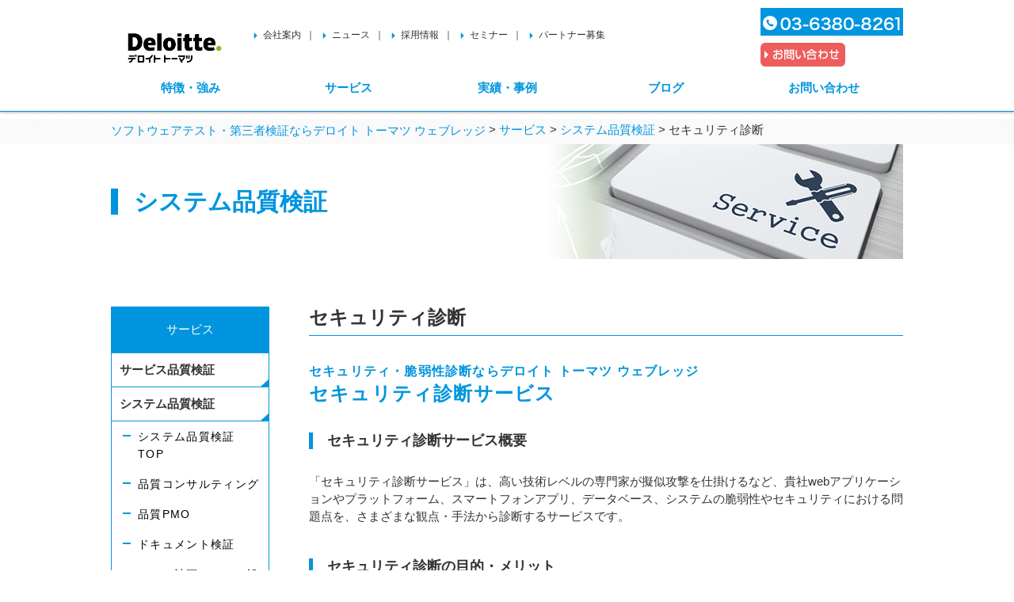

--- FILE ---
content_type: text/html; charset=UTF-8
request_url: https://webrage.jp/service/system/security_assessment/
body_size: 12459
content:
<!DOCTYPE html>
<html dir="ltr" lang="ja" prefix="og: https://ogp.me/ns#" class="no-js">
<head>
	<meta charset="UTF-8">
	<meta name="viewport" content="width=device-width, initial-scale=1.0">
	<link rel="profile" href="http://gmpg.org/xfn/11">
	<link rel="pingback" href="https://webrage.jp/wp/xmlrpc.php">
	<script>(function(html){html.className = html.className.replace(/\bno-js\b/,'js')})(document.documentElement);</script>
<title>セキュリティ診断 - ソフトウェアテスト・第三者検証ならデロイト トーマツ ウェブレッジ</title>
	<style>img:is([sizes="auto" i], [sizes^="auto," i]) { contain-intrinsic-size: 3000px 1500px }</style>
	
		<!-- All in One SEO 4.8.3.2 - aioseo.com -->
	<meta name="description" content="セキュリティ診断・脆弱性診断サービスは、高い技術レベルの専門家が擬似攻撃を仕掛けるなど、webアプリやプラットフォーム、スマホアプリ、データベース、システムの脆弱性やセキュリティにおける問題点を様々な観点・手法から診断するサービスです。" />
	<meta name="robots" content="max-image-preview:large" />
	<link rel="canonical" href="https://webrage.jp/service/system/security_assessment/" />
	<meta name="generator" content="All in One SEO (AIOSEO) 4.8.3.2" />
		<meta property="og:locale" content="ja_JP" />
		<meta property="og:site_name" content="ソフトウェアテスト・第三者検証ならデロイト トーマツ ウェブレッジ -" />
		<meta property="og:type" content="article" />
		<meta property="og:title" content="セキュリティ診断 - ソフトウェアテスト・第三者検証ならデロイト トーマツ ウェブレッジ" />
		<meta property="og:description" content="セキュリティ診断・脆弱性診断サービスは、高い技術レベルの専門家が擬似攻撃を仕掛けるなど、webアプリやプラットフォーム、スマホアプリ、データベース、システムの脆弱性やセキュリティにおける問題点を様々な観点・手法から診断するサービスです。" />
		<meta property="og:url" content="https://webrage.jp/service/system/security_assessment/" />
		<meta property="article:published_time" content="2025-02-03T01:00:00+00:00" />
		<meta property="article:modified_time" content="2025-02-03T09:23:53+00:00" />
		<meta name="twitter:card" content="summary" />
		<meta name="twitter:title" content="セキュリティ診断 - ソフトウェアテスト・第三者検証ならデロイト トーマツ ウェブレッジ" />
		<meta name="twitter:description" content="セキュリティ診断・脆弱性診断サービスは、高い技術レベルの専門家が擬似攻撃を仕掛けるなど、webアプリやプラットフォーム、スマホアプリ、データベース、システムの脆弱性やセキュリティにおける問題点を様々な観点・手法から診断するサービスです。" />
		<script type="application/ld+json" class="aioseo-schema">
			{"@context":"https:\/\/schema.org","@graph":[{"@type":"BreadcrumbList","@id":"https:\/\/webrage.jp\/service\/system\/security_assessment\/#breadcrumblist","itemListElement":[{"@type":"ListItem","@id":"https:\/\/webrage.jp#listItem","position":1,"name":"\u5bb6","item":"https:\/\/webrage.jp","nextItem":{"@type":"ListItem","@id":"https:\/\/webrage.jp\/service\/#listItem","name":"\u30b5\u30fc\u30d3\u30b9"}},{"@type":"ListItem","@id":"https:\/\/webrage.jp\/service\/#listItem","position":2,"name":"\u30b5\u30fc\u30d3\u30b9","item":"https:\/\/webrage.jp\/service\/","nextItem":{"@type":"ListItem","@id":"https:\/\/webrage.jp\/service\/system\/#listItem","name":"\u30b7\u30b9\u30c6\u30e0\u54c1\u8cea\u691c\u8a3c"},"previousItem":{"@type":"ListItem","@id":"https:\/\/webrage.jp#listItem","name":"\u5bb6"}},{"@type":"ListItem","@id":"https:\/\/webrage.jp\/service\/system\/#listItem","position":3,"name":"\u30b7\u30b9\u30c6\u30e0\u54c1\u8cea\u691c\u8a3c","item":"https:\/\/webrage.jp\/service\/system\/","nextItem":{"@type":"ListItem","@id":"https:\/\/webrage.jp\/service\/system\/security_assessment\/#listItem","name":"\u30bb\u30ad\u30e5\u30ea\u30c6\u30a3\u8a3a\u65ad"},"previousItem":{"@type":"ListItem","@id":"https:\/\/webrage.jp\/service\/#listItem","name":"\u30b5\u30fc\u30d3\u30b9"}},{"@type":"ListItem","@id":"https:\/\/webrage.jp\/service\/system\/security_assessment\/#listItem","position":4,"name":"\u30bb\u30ad\u30e5\u30ea\u30c6\u30a3\u8a3a\u65ad","previousItem":{"@type":"ListItem","@id":"https:\/\/webrage.jp\/service\/system\/#listItem","name":"\u30b7\u30b9\u30c6\u30e0\u54c1\u8cea\u691c\u8a3c"}}]},{"@type":"Organization","@id":"https:\/\/webrage.jp\/#organization","name":"\u30bd\u30d5\u30c8\u30a6\u30a7\u30a2\u30c6\u30b9\u30c8\u30fb\u7b2c\u4e09\u8005\u691c\u8a3c\u306a\u3089\u30a6\u30a7\u30d6\u30ec\u30c3\u30b8","url":"https:\/\/webrage.jp\/"},{"@type":"WebPage","@id":"https:\/\/webrage.jp\/service\/system\/security_assessment\/#webpage","url":"https:\/\/webrage.jp\/service\/system\/security_assessment\/","name":"\u30bb\u30ad\u30e5\u30ea\u30c6\u30a3\u8a3a\u65ad - \u30bd\u30d5\u30c8\u30a6\u30a7\u30a2\u30c6\u30b9\u30c8\u30fb\u7b2c\u4e09\u8005\u691c\u8a3c\u306a\u3089\u30c7\u30ed\u30a4\u30c8 \u30c8\u30fc\u30de\u30c4 \u30a6\u30a7\u30d6\u30ec\u30c3\u30b8","description":"\u30bb\u30ad\u30e5\u30ea\u30c6\u30a3\u8a3a\u65ad\u30fb\u8106\u5f31\u6027\u8a3a\u65ad\u30b5\u30fc\u30d3\u30b9\u306f\u3001\u9ad8\u3044\u6280\u8853\u30ec\u30d9\u30eb\u306e\u5c02\u9580\u5bb6\u304c\u64ec\u4f3c\u653b\u6483\u3092\u4ed5\u639b\u3051\u308b\u306a\u3069\u3001web\u30a2\u30d7\u30ea\u3084\u30d7\u30e9\u30c3\u30c8\u30d5\u30a9\u30fc\u30e0\u3001\u30b9\u30de\u30db\u30a2\u30d7\u30ea\u3001\u30c7\u30fc\u30bf\u30d9\u30fc\u30b9\u3001\u30b7\u30b9\u30c6\u30e0\u306e\u8106\u5f31\u6027\u3084\u30bb\u30ad\u30e5\u30ea\u30c6\u30a3\u306b\u304a\u3051\u308b\u554f\u984c\u70b9\u3092\u69d8\u3005\u306a\u89b3\u70b9\u30fb\u624b\u6cd5\u304b\u3089\u8a3a\u65ad\u3059\u308b\u30b5\u30fc\u30d3\u30b9\u3067\u3059\u3002","inLanguage":"ja","isPartOf":{"@id":"https:\/\/webrage.jp\/#website"},"breadcrumb":{"@id":"https:\/\/webrage.jp\/service\/system\/security_assessment\/#breadcrumblist"},"datePublished":"2025-02-03T10:00:00+09:00","dateModified":"2025-02-03T18:23:53+09:00"},{"@type":"WebSite","@id":"https:\/\/webrage.jp\/#website","url":"https:\/\/webrage.jp\/","name":"\u30bd\u30d5\u30c8\u30a6\u30a7\u30a2\u30c6\u30b9\u30c8\u30fb\u7b2c\u4e09\u8005\u691c\u8a3c\u306a\u3089\u30a6\u30a7\u30d6\u30ec\u30c3\u30b8","inLanguage":"ja","publisher":{"@id":"https:\/\/webrage.jp\/#organization"}}]}
		</script>
		<!-- All in One SEO -->

<link rel="alternate" type="application/rss+xml" title="ソフトウェアテスト・第三者検証ならデロイト トーマツ ウェブレッジ &raquo; フィード" href="https://webrage.jp/feed/" />
<link rel="alternate" type="application/rss+xml" title="ソフトウェアテスト・第三者検証ならデロイト トーマツ ウェブレッジ &raquo; コメントフィード" href="https://webrage.jp/comments/feed/" />
<link rel='stylesheet' id='wp-block-library-css' href='https://webrage.jp/wp/wp-includes/css/dist/block-library/style.min.css?ver=6.8.1' type='text/css' media='all' />
<style id='classic-theme-styles-inline-css' type='text/css'>
/*! This file is auto-generated */
.wp-block-button__link{color:#fff;background-color:#32373c;border-radius:9999px;box-shadow:none;text-decoration:none;padding:calc(.667em + 2px) calc(1.333em + 2px);font-size:1.125em}.wp-block-file__button{background:#32373c;color:#fff;text-decoration:none}
</style>
<style id='global-styles-inline-css' type='text/css'>
:root{--wp--preset--aspect-ratio--square: 1;--wp--preset--aspect-ratio--4-3: 4/3;--wp--preset--aspect-ratio--3-4: 3/4;--wp--preset--aspect-ratio--3-2: 3/2;--wp--preset--aspect-ratio--2-3: 2/3;--wp--preset--aspect-ratio--16-9: 16/9;--wp--preset--aspect-ratio--9-16: 9/16;--wp--preset--color--black: #000000;--wp--preset--color--cyan-bluish-gray: #abb8c3;--wp--preset--color--white: #ffffff;--wp--preset--color--pale-pink: #f78da7;--wp--preset--color--vivid-red: #cf2e2e;--wp--preset--color--luminous-vivid-orange: #ff6900;--wp--preset--color--luminous-vivid-amber: #fcb900;--wp--preset--color--light-green-cyan: #7bdcb5;--wp--preset--color--vivid-green-cyan: #00d084;--wp--preset--color--pale-cyan-blue: #8ed1fc;--wp--preset--color--vivid-cyan-blue: #0693e3;--wp--preset--color--vivid-purple: #9b51e0;--wp--preset--gradient--vivid-cyan-blue-to-vivid-purple: linear-gradient(135deg,rgba(6,147,227,1) 0%,rgb(155,81,224) 100%);--wp--preset--gradient--light-green-cyan-to-vivid-green-cyan: linear-gradient(135deg,rgb(122,220,180) 0%,rgb(0,208,130) 100%);--wp--preset--gradient--luminous-vivid-amber-to-luminous-vivid-orange: linear-gradient(135deg,rgba(252,185,0,1) 0%,rgba(255,105,0,1) 100%);--wp--preset--gradient--luminous-vivid-orange-to-vivid-red: linear-gradient(135deg,rgba(255,105,0,1) 0%,rgb(207,46,46) 100%);--wp--preset--gradient--very-light-gray-to-cyan-bluish-gray: linear-gradient(135deg,rgb(238,238,238) 0%,rgb(169,184,195) 100%);--wp--preset--gradient--cool-to-warm-spectrum: linear-gradient(135deg,rgb(74,234,220) 0%,rgb(151,120,209) 20%,rgb(207,42,186) 40%,rgb(238,44,130) 60%,rgb(251,105,98) 80%,rgb(254,248,76) 100%);--wp--preset--gradient--blush-light-purple: linear-gradient(135deg,rgb(255,206,236) 0%,rgb(152,150,240) 100%);--wp--preset--gradient--blush-bordeaux: linear-gradient(135deg,rgb(254,205,165) 0%,rgb(254,45,45) 50%,rgb(107,0,62) 100%);--wp--preset--gradient--luminous-dusk: linear-gradient(135deg,rgb(255,203,112) 0%,rgb(199,81,192) 50%,rgb(65,88,208) 100%);--wp--preset--gradient--pale-ocean: linear-gradient(135deg,rgb(255,245,203) 0%,rgb(182,227,212) 50%,rgb(51,167,181) 100%);--wp--preset--gradient--electric-grass: linear-gradient(135deg,rgb(202,248,128) 0%,rgb(113,206,126) 100%);--wp--preset--gradient--midnight: linear-gradient(135deg,rgb(2,3,129) 0%,rgb(40,116,252) 100%);--wp--preset--font-size--small: 13px;--wp--preset--font-size--medium: 20px;--wp--preset--font-size--large: 36px;--wp--preset--font-size--x-large: 42px;--wp--preset--spacing--20: 0.44rem;--wp--preset--spacing--30: 0.67rem;--wp--preset--spacing--40: 1rem;--wp--preset--spacing--50: 1.5rem;--wp--preset--spacing--60: 2.25rem;--wp--preset--spacing--70: 3.38rem;--wp--preset--spacing--80: 5.06rem;--wp--preset--shadow--natural: 6px 6px 9px rgba(0, 0, 0, 0.2);--wp--preset--shadow--deep: 12px 12px 50px rgba(0, 0, 0, 0.4);--wp--preset--shadow--sharp: 6px 6px 0px rgba(0, 0, 0, 0.2);--wp--preset--shadow--outlined: 6px 6px 0px -3px rgba(255, 255, 255, 1), 6px 6px rgba(0, 0, 0, 1);--wp--preset--shadow--crisp: 6px 6px 0px rgba(0, 0, 0, 1);}:where(.is-layout-flex){gap: 0.5em;}:where(.is-layout-grid){gap: 0.5em;}body .is-layout-flex{display: flex;}.is-layout-flex{flex-wrap: wrap;align-items: center;}.is-layout-flex > :is(*, div){margin: 0;}body .is-layout-grid{display: grid;}.is-layout-grid > :is(*, div){margin: 0;}:where(.wp-block-columns.is-layout-flex){gap: 2em;}:where(.wp-block-columns.is-layout-grid){gap: 2em;}:where(.wp-block-post-template.is-layout-flex){gap: 1.25em;}:where(.wp-block-post-template.is-layout-grid){gap: 1.25em;}.has-black-color{color: var(--wp--preset--color--black) !important;}.has-cyan-bluish-gray-color{color: var(--wp--preset--color--cyan-bluish-gray) !important;}.has-white-color{color: var(--wp--preset--color--white) !important;}.has-pale-pink-color{color: var(--wp--preset--color--pale-pink) !important;}.has-vivid-red-color{color: var(--wp--preset--color--vivid-red) !important;}.has-luminous-vivid-orange-color{color: var(--wp--preset--color--luminous-vivid-orange) !important;}.has-luminous-vivid-amber-color{color: var(--wp--preset--color--luminous-vivid-amber) !important;}.has-light-green-cyan-color{color: var(--wp--preset--color--light-green-cyan) !important;}.has-vivid-green-cyan-color{color: var(--wp--preset--color--vivid-green-cyan) !important;}.has-pale-cyan-blue-color{color: var(--wp--preset--color--pale-cyan-blue) !important;}.has-vivid-cyan-blue-color{color: var(--wp--preset--color--vivid-cyan-blue) !important;}.has-vivid-purple-color{color: var(--wp--preset--color--vivid-purple) !important;}.has-black-background-color{background-color: var(--wp--preset--color--black) !important;}.has-cyan-bluish-gray-background-color{background-color: var(--wp--preset--color--cyan-bluish-gray) !important;}.has-white-background-color{background-color: var(--wp--preset--color--white) !important;}.has-pale-pink-background-color{background-color: var(--wp--preset--color--pale-pink) !important;}.has-vivid-red-background-color{background-color: var(--wp--preset--color--vivid-red) !important;}.has-luminous-vivid-orange-background-color{background-color: var(--wp--preset--color--luminous-vivid-orange) !important;}.has-luminous-vivid-amber-background-color{background-color: var(--wp--preset--color--luminous-vivid-amber) !important;}.has-light-green-cyan-background-color{background-color: var(--wp--preset--color--light-green-cyan) !important;}.has-vivid-green-cyan-background-color{background-color: var(--wp--preset--color--vivid-green-cyan) !important;}.has-pale-cyan-blue-background-color{background-color: var(--wp--preset--color--pale-cyan-blue) !important;}.has-vivid-cyan-blue-background-color{background-color: var(--wp--preset--color--vivid-cyan-blue) !important;}.has-vivid-purple-background-color{background-color: var(--wp--preset--color--vivid-purple) !important;}.has-black-border-color{border-color: var(--wp--preset--color--black) !important;}.has-cyan-bluish-gray-border-color{border-color: var(--wp--preset--color--cyan-bluish-gray) !important;}.has-white-border-color{border-color: var(--wp--preset--color--white) !important;}.has-pale-pink-border-color{border-color: var(--wp--preset--color--pale-pink) !important;}.has-vivid-red-border-color{border-color: var(--wp--preset--color--vivid-red) !important;}.has-luminous-vivid-orange-border-color{border-color: var(--wp--preset--color--luminous-vivid-orange) !important;}.has-luminous-vivid-amber-border-color{border-color: var(--wp--preset--color--luminous-vivid-amber) !important;}.has-light-green-cyan-border-color{border-color: var(--wp--preset--color--light-green-cyan) !important;}.has-vivid-green-cyan-border-color{border-color: var(--wp--preset--color--vivid-green-cyan) !important;}.has-pale-cyan-blue-border-color{border-color: var(--wp--preset--color--pale-cyan-blue) !important;}.has-vivid-cyan-blue-border-color{border-color: var(--wp--preset--color--vivid-cyan-blue) !important;}.has-vivid-purple-border-color{border-color: var(--wp--preset--color--vivid-purple) !important;}.has-vivid-cyan-blue-to-vivid-purple-gradient-background{background: var(--wp--preset--gradient--vivid-cyan-blue-to-vivid-purple) !important;}.has-light-green-cyan-to-vivid-green-cyan-gradient-background{background: var(--wp--preset--gradient--light-green-cyan-to-vivid-green-cyan) !important;}.has-luminous-vivid-amber-to-luminous-vivid-orange-gradient-background{background: var(--wp--preset--gradient--luminous-vivid-amber-to-luminous-vivid-orange) !important;}.has-luminous-vivid-orange-to-vivid-red-gradient-background{background: var(--wp--preset--gradient--luminous-vivid-orange-to-vivid-red) !important;}.has-very-light-gray-to-cyan-bluish-gray-gradient-background{background: var(--wp--preset--gradient--very-light-gray-to-cyan-bluish-gray) !important;}.has-cool-to-warm-spectrum-gradient-background{background: var(--wp--preset--gradient--cool-to-warm-spectrum) !important;}.has-blush-light-purple-gradient-background{background: var(--wp--preset--gradient--blush-light-purple) !important;}.has-blush-bordeaux-gradient-background{background: var(--wp--preset--gradient--blush-bordeaux) !important;}.has-luminous-dusk-gradient-background{background: var(--wp--preset--gradient--luminous-dusk) !important;}.has-pale-ocean-gradient-background{background: var(--wp--preset--gradient--pale-ocean) !important;}.has-electric-grass-gradient-background{background: var(--wp--preset--gradient--electric-grass) !important;}.has-midnight-gradient-background{background: var(--wp--preset--gradient--midnight) !important;}.has-small-font-size{font-size: var(--wp--preset--font-size--small) !important;}.has-medium-font-size{font-size: var(--wp--preset--font-size--medium) !important;}.has-large-font-size{font-size: var(--wp--preset--font-size--large) !important;}.has-x-large-font-size{font-size: var(--wp--preset--font-size--x-large) !important;}
:where(.wp-block-post-template.is-layout-flex){gap: 1.25em;}:where(.wp-block-post-template.is-layout-grid){gap: 1.25em;}
:where(.wp-block-columns.is-layout-flex){gap: 2em;}:where(.wp-block-columns.is-layout-grid){gap: 2em;}
:root :where(.wp-block-pullquote){font-size: 1.5em;line-height: 1.6;}
</style>
<link rel='stylesheet' id='dashicons-css' href='https://webrage.jp/wp/wp-includes/css/dashicons.min.css?ver=6.8.1' type='text/css' media='all' />
<link rel='stylesheet' id='to-top-css' href='https://webrage.jp/wp/wp-content/plugins/to-top/public/css/to-top-public.css?ver=2.5.5' type='text/css' media='all' />
<link rel='stylesheet' id='twentyfifteen-style-css' href='https://webrage.jp/wp/wp-content/themes/webrage/style.css?ver=6.8.1' type='text/css' media='all' />
<!--[if lt IE 9]>
<link rel='stylesheet' id='twentyfifteen-ie-css' href='https://webrage.jp/wp/wp-content/themes/webrage/css/ie.css?ver=20141010' type='text/css' media='all' />
<![endif]-->
<!--[if lt IE 8]>
<link rel='stylesheet' id='twentyfifteen-ie7-css' href='https://webrage.jp/wp/wp-content/themes/webrage/css/ie7.css?ver=20141010' type='text/css' media='all' />
<![endif]-->
<script type="text/javascript" src="https://webrage.jp/wp/wp-includes/js/jquery/jquery.min.js?ver=3.7.1" id="jquery-core-js"></script>
<script type="text/javascript" src="https://webrage.jp/wp/wp-includes/js/jquery/jquery-migrate.min.js?ver=3.4.1" id="jquery-migrate-js"></script>
<script type="text/javascript" id="to-top-js-extra">
/* <![CDATA[ */
var to_top_options = {"scroll_offset":"100","icon_opacity":"50","style":"icon","icon_type":"dashicons-arrow-up-alt2","icon_color":"#ffffff","icon_bg_color":"#000000","icon_size":"32","border_radius":"5","image":"https:\/\/webrage.jp\/wp\/wp-content\/plugins\/to-top\/admin\/images\/default.png","image_width":"65","image_alt":"","location":"bottom-right","margin_x":"20","margin_y":"20","show_on_admin":"0","enable_autohide":"0","autohide_time":"2","enable_hide_small_device":"0","small_device_max_width":"640","reset":"0"};
/* ]]> */
</script>
<script async type="text/javascript" src="https://webrage.jp/wp/wp-content/plugins/to-top/public/js/to-top-public.js?ver=2.5.5" id="to-top-js"></script>
<link rel="EditURI" type="application/rsd+xml" title="RSD" href="https://webrage.jp/wp/xmlrpc.php?rsd" />
<meta name="generator" content="WordPress 6.8.1" />
<link rel='shortlink' href='https://webrage.jp/?p=46' />
<style type="text/css">.recentcomments a{display:inline !important;padding:0 !important;margin:0 !important;}</style>		<style type="text/css" id="wp-custom-css">
			/*
ここに独自の CSS を追加することができます。

詳しくは上のヘルプアイコンをクリックしてください。
*/
		</style>
		<!-- 各ページのCSS -->
<link type="text/css" rel="stylesheet" href="https://webrage.jp/wp/wp-content/themes/webrage/style-system.css" media="all">
<!-- 各ページのCSS -->

<script src="https://webrage.jp/wp/wp-content/themes/webrage/asset/js/jquery-3.7.1.min.js" type="text/javascript"></script>
<script type="text/javascript" src="https://webrage.jp/wp/wp-content/themes/webrage/asset/js/function.js"></script>
<script type="text/javascript" src="https://webrage.jp/wp/wp-content/themes/webrage/asset/js/acordion.js"></script>
<link rel="shortcut icon" href="https://webrage.jp/wp/wp-content/themes/webrage/asset/img/favicon.ico">
	<!--[if lt IE 9]>
	<script src="https://webrage.jp/wp/wp-content/themes/webrage/js/html5.js"></script>
	<script src="https://webrage.jp/wp/wp-content/themes/webrage/asset/js/css3-mediaqueries.js"></script>
	<![endif]-->
<!-- colorbox -->
<link type="text/css" rel="stylesheet" href="https://webrage.jp/wp/wp-content/themes/webrage/asset/js/colorbox/colorbox.css">
<script type="text/javascript" src="https://webrage.jp/wp/wp-content/themes/webrage/asset/js/colorbox/jquery.colorbox-min.js"></script>
<script type="text/javascript" src="https://webrage.jp/wp/wp-content/themes/webrage/asset/js/tab.js"></script>
<script>
	$(document).ready(function(){
		$(".inline").colorbox({inline:true, width:"80%"});
	});
</script>
<meta name="format-detection" content="telephone=no">
<link href="https://maxcdn.bootstrapcdn.com/font-awesome/4.7.0/css/font-awesome.min.css" rel="stylesheet" integrity="sha384-wvfXpqpZZVQGK6TAh5PVlGOfQNHSoD2xbE+QkPxCAFlNEevoEH3Sl0sibVcOQVnN" crossorigin="anonymous">
<!-- Google Tag Manager -->
<script>(function(w,d,s,l,i){w[l]=w[l]||[];w[l].push({'gtm.start':
new Date().getTime(),event:'gtm.js'});var f=d.getElementsByTagName(s)[0],
j=d.createElement(s),dl=l!='dataLayer'?'&l='+l:'';j.async=true;j.src=
'https://www.googletagmanager.com/gtm.js?id='+i+dl;f.parentNode.insertBefore(j,f);
})(window,document,'script','dataLayer','GTM-MD3NHVDM');</script>
<!-- End Google Tag Manager -->
<!-- Google tag (gtag.js) -->
<script async src="https://www.googletagmanager.com/gtag/js?id=G-YKW54ZQH3L"></script>
<script>
  window.dataLayer = window.dataLayer || [];
  function gtag(){dataLayer.push(arguments);}
  gtag('js', new Date());

  gtag('config', 'G-YKW54ZQH3L');
</script>
</head>
<body class="wp-singular page-template page-template-page-system page-template-page-system-php page page-id-46 page-child parent-pageid-34 wp-theme-webrage sub-page">
<!-- Google Tag Manager (noscript) -->
<noscript><iframe src="https://www.googletagmanager.com/ns.html?id=GTM-MD3NHVDM"
height="0" width="0" style="display:none;visibility:hidden"></iframe></noscript>
<!-- End Google Tag Manager (noscript) -->
<header class="siteHeader" id="pageHead">
	<div class="siteHeaderInner pcOnly">
		<h1 class="siteTitle"><a href="/" rel="home" title="　デロイト トーマツ ウェブレッジ株式会社"><img class="home" src="https://webrage.jp/wp/wp-content/themes/webrage/asset/img/logo.jpg" alt="　デロイト トーマツ ウェブレッジ株式会社"></a></h1>
		<div class="siteDescription"></div>
  <div class="headMenu">
   <ul class="headMenu_Ul">
    <li class="headMenu_li"><a href="/company/">会社案内</a></li>
    <li class="headMenu_li"><a href="/news/">ニュース</a></li>
    <!--<li class="headMenu_li">IR情報</li>-->
    <li class="headMenu_li"><a href="/recruit/">採用情報</a></li>
    <li class="headMenu_li"><a href="/news/news_sem_ev/">セミナー</a></li>
    <!--<li class="headMenu_li"><a href="/techblog/">WRブログ</a></li>-->
    <li class="headMenu_li"><a href="https://form.kintoneapp.com/public/form/show/0654b8f0ebd10b40fd25b7b4391b43b95621a9f84860f204bff42a730b748912">パートナー募集</a></li>
   </ul>
  </div>
  <div class="sub">
   <div class="HeadCallBtn"><img src="https://webrage.jp/wp/wp-content/themes/webrage/asset/img/bnr_head_call.png" alt="デロイト トーマツ ウェブレッジ株式会社 03-6380-8261" class="HeadbtnCall"></div>
   <div class="HeadInqBtn2"><a href="https://webrage.form.kintoneapp.com/public/98ec3fc4b8f2cd32f2505a7935f7ce49ee42bc0c0d7d0c2482f96e9b81236b27" class="HeadbtnContact"><img src="https://webrage.jp/wp/wp-content/themes/webrage/asset/img/btn_head_inq2.png" alt="お問い合わせ"></a></div>
  </div>
 </div>

	<!-- mobOnly -->
	<div class="siteHeaderInner clearfix mobOnly">
		<h1 class="siteTitle"><a href="/" rel="home"><img src="https://webrage.jp/wp/wp-content/themes/webrage/asset/img/logo.jpg" alt="　デロイト トーマツ ウェブレッジ株式会社"></a></h1>
		<div class="siteDescription"></div>
		<script>
		$(function(){
			$(".menu-btn").click(function(){
				$("#menu-list").slideToggle(200);
			});
		});	
		</script>

		<div class="menu-btn clearfix"><img src="https://webrage.jp/wp/wp-content/themes/webrage/asset/img/nav_trigger_close.png" alt="開く"></div>
		<nav id="menu-list" style="display: none;">
			<div>
			  <div class="list-close menu-btn" title="close"><img src="https://webrage.jp/wp/wp-content/themes/webrage/asset/img/nav_trigger_open.png" alt="閉じる"></div>
			</div>
			<ul class="inner mobOnly spMenu">
				<li class="btn_sp"><a href="/concept/">特徴・強み</a></li>
				<li class="btn_sp"><a href="/service/">サービス</a></li>
				<li class="btn_sp"><a href="/case_study/">実績・事例</a></li>
				<!--<li class="btn_sp"><a href="/dl_service/">技術情報・資料</a></li>-->
				<li class="btn_sp"><a href="/techblog/">WRブログ</a></li>
				<li class="btn_sp"><a href="/company/">会社案内</a></li>
				<li class="btn_sp"><a href="/news/">ニュース</a></li>
				<li class="btn_sp"><a href="/recruit/">採用情報</a></li>
				<li class="btn_sp"><a href="https://form.kintoneapp.com/public/form/show/0654b8f0ebd10b40fd25b7b4391b43b95621a9f84860f204bff42a730b748912">パートナー募集</a></li>
                <li class="btn_sp"><a href="https://www2.deloitte.com/jp/ja/legal/privacy.html">個人情報保護方針</a></li>
				<li class="btn_sp"><a href="https://webrage.form.kintoneapp.com/public/98ec3fc4b8f2cd32f2505a7935f7ce49ee42bc0c0d7d0c2482f96e9b81236b27">お問い合わせ</a></li>
			</ul>
		</nav>
	</div>
		<div class="sub mobOnly">
			<div class="HeadCallBtn"><a href="tel:0363808261">03-6380-8261</a></div>
			<div class="HeadInqBtn"><a href="https://webrage.form.kintoneapp.com/public/66d0c0901b9a9cd1271bbdfce71b63d6276aedc929dc69ed26593f48e8dc3e1b" class="HeadbtnContact">資料請求</a></div>
			<div class="HeadInqBtn2"><a href="https://webrage.form.kintoneapp.com/public/98ec3fc4b8f2cd32f2505a7935f7ce49ee42bc0c0d7d0c2482f96e9b81236b27" class="HeadbtnContact">お問い合わせ</a></div>
		</div>

	<nav class="primaryMenu">
		<ul class="menu inner pcOnly" id="normal">
			<li class="menu__single"><a href="/concept/" class="init-bottom">特徴・強み</a>
				<ul class="menu__second-level">
					<li><a href="/concept/skill/">検証技術</a></li>
					<li><a href="/concept/equipment/">検証設備</a></li>
					<li><a href="/concept/third_party_verification/">第三者検証のメリット・必要性</a></li>
					<li><a href="/concept/process/">第三者検証・テストプロセス</a></li>
				</ul>
			</li>
			<li class="menu__mega"><a href="/service/">サービス</a>
				<div class="menu_2nd-level clearfix">
					<div class="menu_2nd_inner">
						<h3><a href="/service/usability/">サービス品質検証</a></h3>
						<ul>
							<li class="menu_2nd_inner_li"><a href="/service/user/">ユーザビリティ調査</a></li>
						</ul>
					</div>
					<div class="menu_2nd_inner">
						<h3><a href="/service/system/">システム品質検証</a></h3>
						<ul>
							<li class="menu_2nd_inner_li"><a href="/service/system/quality_consulting/">品質コンサルティング</a></li>
							<li class="menu_2nd_inner_li"><a href="/service/system/pmo/">品質PMO</a></li>
							<li class="menu_2nd_inner_li"><a href="/service/system/document_verification/">ドキュメント検証</a></li>
							<li class="menu_2nd_inner_li"><a href="/service/system/test_plan_support/">テスト計画・テスト設計支援</a></li>
							<li class="menu_2nd_inner_li"><a href="/service/system/engineer_and_test/">テストエンジニア常駐</a></li>
							<li class="menu_2nd_inner_li"><a href="/service/system/contract_verification/">受託検証</a></li>
							<li class="menu_2nd_inner_li"><a href="/service/system/test_automation/">テスト自動化</a></li>
							<li class="menu_2nd_inner_li"><a href="/service/system/security_assessment/">セキュリティ診断</a></li>
							<li class="menu_2nd_inner_li"><a href="/service/system/performance/">パフォーマンス評価</a></li>
							<li class="menu_2nd_inner_li"><a href="/service/system/wireless_test/">相互接続性検証</a></li>
							<!--<li class="menu_2nd_inner_li"><a href="">フィールドテスト(Navitime)</a></li>-->
						</ul>
					</div>
					<div class="menu_2nd_inner">
						<h3><a href="/service/industry/">業界別</a></h3>
						<ul>
							<li class="menu_2nd_inner_li"><a href="/service/industry/enterprise">エンタープライズ</a></li>
							<li class="menu_2nd_inner_li"><a href="/service/industry/cloud">クラウド</a></li>
							<li class="menu_2nd_inner_li"><a href="/service/industry/embedded_device">組み込み機器</a></li>
							<li class="menu_2nd_inner_li"><a href="/service/industry/web_apps">webサイト・アプリ</a></li>
							<li class="menu_2nd_inner_li"><a href="/service/industry/smartphone">スマートフォンアプリ</a></li>
							<li class="menu_2nd_inner_li"><a href="/service/industry/iot_m2m">IoT</a></li>
							<li class="menu_2nd_inner_li"><a href="/service/industry/sier">開発・SIer</a></li>
							<li class="menu_2nd_inner_li"><a href="/service/industry/finance_other">金融/証券/生損保</a></li>
						</ul>
					</div>
					<div class="menu_2nd_inner">
						<h3>その他サービス</h3>
						<ul>
							<li class="menu_2nd_inner_li"><a href="/service/operational_automation">業務自動化</a></li>
							<li class="menu_2nd_inner_li"><a href="/service/prepaid">年間検証サービス</a></li>
					<li class="menu_2nd_inner_li"><a href="/service/foreign_terminal_verification">海外携帯端末検証パッケージ</a></li>
							<!--<li class="menu_2nd_inner_li"><a href="/service/rental2g">検証用端末レンタル</a></li>-->
							<!--<li class="menu_2nd_inner_li"><a href="/service/room_rental">端末＆ルームレンタル</a></li>-->
							<!--<li class="menu_2nd_inner_li"><a href="/service/new-era-check">新元号チェックサービス</a></li>-->
							<li class="menu_2nd_inner_li"><a href="/service/testfield">テストフィールド</a></li>
					    </ul>
					</div>
				</div>
			</li>
			<li class="menu__single"><a href="/case_study/" class="init-bottom">実績・事例</a>
				<ul class="menu__second-level csgnav">
					<li><a href="/case_study/">導入事例一覧</a></li>
					<li><a href="/case_study/result/">導入実績</a></li>
				</ul>
			  </li>
			<li class="menu__single"><a href="/techblog/" class="init-bottom">ブログ</a>
				<ul class="menu__second-level">
					<li><a href="/techblog/">WRブログ</a></li>
					<!--<li><a href="/dl_service/">サービス資料ダウンロード</a></li>
					<li><a href="/dl_knowhow/">ノウハウ資料ダウンロード</a></li>
					<li><a href="/dl_data/">各種データダウンロード</a></li>-->
				</ul>
			</li>
			<li><a href="https://webrage.form.kintoneapp.com/public/98ec3fc4b8f2cd32f2505a7935f7ce49ee42bc0c0d7d0c2482f96e9b81236b27">お問い合わせ</a></li>
		</ul>
	</nav>
</header>
<!--/header-->

<div class="contents">
<div class="breadcrumb">
	<div class="breadcrumbInn"><!-- Breadcrumb NavXT 7.4.1 -->
<span property="itemListElement" typeof="ListItem"><a property="item" typeof="WebPage" title="ソフトウェアテスト・第三者検証ならデロイト トーマツ ウェブレッジへ移動する" href="https://webrage.jp" class="home" ><span property="name">ソフトウェアテスト・第三者検証ならデロイト トーマツ ウェブレッジ</span></a><meta property="position" content="1"></span> &gt; <span property="itemListElement" typeof="ListItem"><a property="item" typeof="WebPage" title="サービスへ移動する" href="https://webrage.jp/service/" class="post post-page" ><span property="name">サービス</span></a><meta property="position" content="2"></span> &gt; <span property="itemListElement" typeof="ListItem"><a property="item" typeof="WebPage" title="システム品質検証へ移動する" href="https://webrage.jp/service/system/" class="post post-page" ><span property="name">システム品質検証</span></a><meta property="position" content="3"></span> &gt; <span property="itemListElement" typeof="ListItem"><span property="name" class="post post-page current-item">セキュリティ診断</span><meta property="url" content="https://webrage.jp/service/system/security_assessment/"><meta property="position" content="4"></span></div>
</div>

<div class="sub_mainVisual">
	<div class="sub_mainVisual_inner"><span class="sub_mainVisual_txt">
システム品質検証									</span></div>
</div><!-- // -->

	<div class="contentsInner">

<div class="mainCon">
<h1 class="subPage_title">セキュリティ診断</h1>

<div id="sec_assessment">
<article class="clearfix">
<h3><span class="heading">セキュリティ・脆弱性診断ならデロイト トーマツ ウェブレッジ</span>セキュリティ診断サービス</h3>
<h4>セキュリティ診断サービス概要</h4>
<p>「セキュリティ診断サービス」は、高い技術レベルの専門家が擬似攻撃を仕掛けるなど、貴社webアプリケーションやプラットフォーム、スマートフォンアプリ、データベース、システムの脆弱性やセキュリティにおける問題点を、さまざまな観点・手法から診断するサービスです。</p>
</article>
<article class="clearfix">
<h4>セキュリティ診断の目的・メリット</h4>
<p>あらゆる最新の攻撃手法から貴社システムの安全性やセキュリティリスクを診断し、事前にセキュリティホールを塞ぐことで、侵入、改ざん、情報漏えいなどのインシデントによる被害を未然に防ぐことが可能です。</p>
<ul class="point_list">
<li><span class="point_no">1</span><span class="sa_3point_txt">情報漏えい<br>リスク回避</span></li>
<li><span class="point_no">2</span><span class="sa_3point_txt">不正侵入、<br>改ざんの回避</span></li>
<li><span class="point_no">3</span><span class="sa_3point_txt">セキュリティ問題の<br>発見・対策</span></li>
</ul>
</article>
<article>
<h4>セキュリティ診断サービスの特徴</h4>
<p>デロイト トーマツ ウェブレッジが提供するセキュリティ診断サービスは、最新の攻撃手法を常に調査、対策し続けるセキュリティの専門家が、貴社システムの<strong>安全性や脆弱性・リスクをあらゆる観点から診断</strong>いたします。</p>
<h5 class="blueH4">精密な「診断」と最新リスクへの「対応」</h5>
<p>日々新しく生まれるサイバー攻撃の手法に対抗するには、市販のツールをかけるだけでは、安全とは言えないため、診断ツールと手動のハイブリッド診断でご提供しております。</p>
<ul class="service_ul">
<li class="service_li">専門ツールで効率の良い診断を実現</li>
<li class="service_li">最後は専門家が手動で精密に診断</li>
<li class="service_li">独自ツールもチェック項目も常に最新</li>
</ul>
<p>といった、精密なセキュリティ診断を実施いたします。</p>
<h5 class="blueH4">詳細な「報告書」</h5>
<p>診断結果がセキュリティリスクのみの報告では、サイト全体の安全度や具体的なリスク対策方法がわからないため、リスクの内容とその具体的な対策方法を記載し、修正確認後の再診断もサポートしております。</p>
  <div class="sub_main_img">
	  <p><img decoding="async" src="/wp/wp-content/themes/webrage/asset/img/sec_assessment_img01.png" alt="セキュリティ診断_レポート"></p>
	  <p><span class="pink_txt">診断結果レポート</span>では発見された<br>脆弱性が修正できるように<br><span class="yel_underline">具体的な内容・再現方法・<br>リスク・対策方法を報告します。</span></p></div>
</article>
<article>
<h4>セキュリティ診断サービスの事例</h4>
<h5>事例概要</h5>
<table class="service_table">
<tbody>
<tr>
<th class="service_th">業種</th>
<td class="service_td">サービス業</td>
</tr>
<tr>
<th class="service_th">対象システム</th>
<td class="service_td">webアプリケーション</td>
</tr>
<tr>
<th class="service_th">目的</th>
<td class="service_td">定期診断をwebアプリケーションの改修に合わせ、サイト全体に対してツールを用いた診断と、
手動での診断を実施し、網羅的な脆弱性診断を行った。
</td>
</tr>
<tr>
<th class="service_th">規模感</th>
<td class="service_td">webサイト200ページに対する診断</td>
</tr>
</tbody>
</table>
<h5>診断実施の詳細</h5>
<h6>実施内容と結果</h6>
<p>昨年度から引き続き定期診断として、改修前に深刻な不具合がないか確認するために脆弱性診断を実施。
  
  改修箇所のみではなくサイト全体に対して、日々複雑化する攻撃に対応するために更新を重ねたツールを用いて診断を実施。<br>
  昨年度実施時から更新されたシグネチャ（脆弱性のパターンリスト）によって新たな脆弱性を複数検出。
  
  新しく検出された脆弱性はサービスに深刻な影響を与えるものではなかったが、
  
  協議の結果よりセキュアなアプリケーションの構築のため修正後にリリースすることを決定した。</p>
<h6>診断のポイント</h6>
<p>前年の診断でも脆弱性を検知し修正を行っていたが、脆弱性自体の多様化や、診断方法の進歩もあり
  
  新たな脆弱性が検知された。
  
  ツールでの診断で検知された内容もあったが、ツール診断にプラスして手動で診断する事で
  
  より多くの脆弱性が検知され、対応する事でシステムの堅牢性がより向上した。</p>
<div>
<ul class="sec_assessment_case">
<li><span>ツールと手動の<br><strong class="yel_txt">ハイブリッド診断</strong></span></li>
<li><span><strong class="yel_txt">毎年</strong>の定期診断</span></li>
<li><span>システムの堅牢性を<br>高めている</span></li>
</ul>
</div>
<p>上記は実際に診断を行った企業様の一例です。 弊社では無料にてセキュリティ診断のご相談・お見積りを承っておりますので、まずはお気軽にお問い合わせください。</p>
<div class="sub_callbox">
<div class="sub_inq_btnD"><a href="/form/security_assessment/"><span class="sub_inq_btnE_txt">セキュリティ診断について<br class="spOnly">問い合わせをする</span></a></div>
</div>
</article>
</div>




</div><!--/.mainCon-->

<div class="subCon">


<div class="sidemenu">
	<h3 class="sb_nav"><a href="/service/">サービス</a></h3>
<dl class="acordion1">
	<dt class="none trigger1">サービス品質検証</dt>
		<dd class="acordion1_tree">
			<ul>
				<li class="sb_nav"><a href="/service/usability/">サービス品質検証 TOP</a></li>
				<li class="sb_nav"><a href="/service/user/">ユーザビリティ調査</a></li>
			</ul>
		</dd>
	<dt class="none trigger2">システム品質検証</dt>
		<dd class="acordion2_tree">
			<ul>
				<li class="sb_nav"><a href="/service/system/">システム品質検証 TOP</a></li>
				<li class="sb_nav"><a href="/service/system/quality_consulting/">品質コンサルティング</a></li>
				<li class="sb_nav"><a href="/service/system/pmo/">品質PMO</a></li>
				<li class="sb_nav"><a href="/service/system/document_verification/">ドキュメント検証</a></li>
				<li class="sb_nav"><a href="/service/system/test_plan_support/">テスト計画・テスト設計支援</a></li>
				<li class="sb_nav"><a href="/service/system/engineer_and_test/">テストエンジニア常駐</a></li>
				<li class="sb_nav"><a href="/service/system/contract_verification/">受託検証</a></li>
				<li class="sb_nav"><a href="/service/system/test_automation/">テスト自動化</a></li>
				<li class="sb_nav current"><a href="/service/system/security_assessment/">セキュリティ診断</a></li>
				<li class="sb_nav"><a href="/service/system/performance/">パフォーマンス評価</a></li>
				<li class="sb_nav"><a href="/service/system/wireless_test/">相互接続性検証</a></li>
				<!--<li><a href="">フィールドテスト(Navitime)</a></li>-->
			</ul>
		</dd>
	<dt class="none trigger1">業界別</dt>
		<dd class="acordion1_tree">
			<ul>
				<li class="sb_nav"><a href="/service/industry/">業界別TOP</a></li>
				<li class="sb_nav"><a href="/service/industry/enterprise/">エンタープライズ</a></li>
				<li class="sb_nav"><a href="/service/industry/cloud/">クラウド</a></li>
				<li class="sb_nav"><a href="/service/industry/embedded_device/">組み込み機器</a></li>
				<li class="sb_nav"><a href="/service/industry/web_apps/">webサイト・アプリ</a></li>
				<li class="sb_nav"><a href="/service/industry/smartphone/">スマートフォンアプリ</a></li>
				<li class="sb_nav"><a href="/service/industry/iot_m2m/">IoT</a></li>
				<li class="sb_nav"><a href="/service/industry/sier/">開発・SIer</a></li>
				<li class="sb_nav"><a href="/service/industry/finance_other/">金融/証券/生損保</a></li>
			</ul>
		</dd>
	<dt class="none trigger1">その他サービス</dt>
		<dd class="acordion1_tree">
			<ul>
				<li class="sb_nav"><a href="/service/operational_automation/">業務自動化</a></li>
				<li class="sb_nav"><a href="/service/prepaid/">年間検証サービス</a></li>
				<li class="sb_nav"><a href="/service/foreign_terminal_verification/">海外携帯端末検証パッケージ</a></li>
				<!--<li class="sb_nav"><a href="/service/rental2g/">検証用端末レンタル</a></li>-->
				<!--<li class="sb_nav"><a href="/service/room_rental/">端末＆ルームレンタル</a></li>-->
				<!--<li class="sb_nav"><a href="/service/new-era-check/">新元号チェックサービス</a></li>-->
				<li class="sb_nav"><a href="/service/testfield/">テストフィールド</a></li>
			</ul>
		</dd>
	<!--<dt class="none trigger1">業務別(ドメイン別)</dt>
		<dd class="acordion1_tree">
			<ul>
				<li class="sb_nav"><a href="/service/erp/">ERP・基幹システム</a></li>
				<li class="sb_nav"><a href="/service/financial/">財務・会計</a></li>
				<li class="sb_nav"><a href="/service/crm/">CRM</a></li>
				<li class="sb_nav"><a href="/service/sfa/">営業支援(SFA)</a></li>
				<li class="sb_nav"><a href="/service/scm/">SCM</a></li>
				<li class="sb_nav"><a href="/service/management/">販売管理・在庫管理</a></li>
				<li class="sb_nav"><a href="/service/ec/">EC・コマース</a></li>
				<li class="sb_nav"><a href="/service/digital_equipment/">家電・デジタル機器</a></li>
				<li class="sb_nav"><a href="/service/wearable/">モバイル機器・ウェアラブル</a></li>
				<li class="sb_nav"><a href="/service/medical_and_healthcare/">医療・ヘルスケア</a></li>
				<li class="sb_nav"><a href="/service/management_and_monitoring/">動態管理・運行管理</a></li>
				<li class="sb_nav"><a href="/service/car_electronics/">車載・インフォテイメント</a></li>
				<li class="sb_nav"><a href="/service/sns/">ポータルサイト・SNS</a></li>
				<li class="sb_nav"><a href="/service/public_government/">公共システム・官公庁</a></li>
				<li class="sb_nav"><a href="/service/logistics/">物流・運輸</a></li>
				<li class="sb_nav"><a href="/service/industrial_equipment/">産業機器</a></li>
				<li class="sb_nav"><a href="/service/energy_environment/">EMS・エネルギー管理</a></li>
			</ul>
		</dd>-->
</dl>
</div>

<nav class="bnrWrap pcOnly">
<ul class="bnr">
<!--
<li class="bnr_item"><a href="/semieve180125/"><img src="/wp/wp-content/themes/webrage/asset/img/180125_seminar_sidebaner.jpg" alt="ソフトウェア品質セミナー"></a></li>
-->
<li class="bnr_item"><a href="/service/operational_automation/"><img src="/wp/wp-content/themes/webrage/asset/img/sidebnr_auto.png" alt="働き方改革を実現　業務自動化"></a></li>
<li class="bnr_item"><a href="/service/system/security_assessment/"><img src="/wp/wp-content/themes/webrage/asset/img/sidebnr_security.png" alt="万全ですか？脆弱性診断"></a></li>
</ul>
</nav>
</div><!--/.subCon-->



	</div><!--/.contentsInner-->
</div><!--/.contents-->

<footer class="siteFooter">
	<div class="footer_callbox">
		<div class="footer_callbox_l1">
			<span class="footer_callbox_txt">お役に立てることがきっとあります。<br class="spOnly">お気軽にお問い合わせください。</span>
		</div>
		<div class="footer_callbox_l2 clearfix">
			<div class="footer_callbox_l2_left">
				<div class="footer_callbox_txt2">お電話でのお問い合わせ</div>
				<div class="footer_callbox_txt3"><a href="tel:0363808261">03-6380-8261</a></div>
			</div>
			<div class="footer_callbox_l2_right">
				<div class="inq_btnC"><a href="https://webrage.form.kintoneapp.com/public/98ec3fc4b8f2cd32f2505a7935f7ce49ee42bc0c0d7d0c2482f96e9b81236b27"><span class="inq_btnC_txt">お問い合わせ</span></a></div>
				<div class="inq_btnE"><a href="https://webrage.form.kintoneapp.com/public/98ec3fc4b8f2cd32f2505a7935f7ce49ee42bc0c0d7d0c2482f96e9b81236b27"><span class="inq_btnE_txt">見積り依頼</span></a></div>
			</div>
		</div>
	</div>
	<div class="innerBlock indexArea clearfix pcOnly">
		<ul class="btnArea01 pcOnly">
			<li><a href="/">HOME</a></li>
			<li><a href="/concept/">特徴・強み</a>
				<ul class="btnArea_sub">
					<li><a href="/concept/skill/">検証技術</a></li>
					<li><a href="/concept/equipment/">検証設備</a></li>
					<li><a href="/concept/third_party_verification/">第三者検証の必要性</a></li>
					<li><a href="/concept/process/">第三者検証・テストプロセス</a></li>
				</ul>
			</li>
			<li><a href="/case_study/">実績・事例</a></li>
			<li>ブログ
				<ul class="btnArea_sub">
					<li><a href="/techblog/">WRブログ</a></li>
					<!--<li><a href="/dl_service/">サービス資料ダウンロード</a></li>
					<li><a href="/dl_knowhow/">ノウハウ資料ダウンロード</a></li>
					<li><a href="/dl_data/">各種データダウンロード</a></li>-->
				</ul>
			</li>
		</ul>

		<ul class="btnArea01 pcOnly">
			<li><a href="/service/">サービス</a></li>
			<li><a href="/service/usability/">サービス品質検証</a>
				<ul class="btnArea_sub">
					<li><a href="/service/user/">ユーザビリティ調査</a></li>
				</ul>
			</li>
			<li><a href="/service/system/">システム品質検証</a>
				<ul class="btnArea_sub">
					<li><a href="/service/system/quality_consulting/">品質コンサルティング</a></li>
					<li><a href="/service/system/pmo/">品質PMO</a></li>
					<li><a href="/service/system/document_verification/">ドキュメント検証</a></li>
					<li><a href="/service/system/test_plan_support/">テスト計画・テスト設計支援</a></li>
					<li><a href="/service/system/engineer_and_test/">テストエンジニア常駐</a></li>
					<li><a href="/service/system/contract_verification/">受託検証</a></li>
					<li><a href="/service/system/test_automation/">テスト自動化</a></li>
					<li><a href="/service/system/security_assessment">セキュリティ診断</a></li>
					<li><a href="/service/system/performance/">パフォーマンス評価</a></li>
					<li><a href="/service/system/wireless_test/">相互接続性検証</a></li>
				</ul>
			</li>
		</ul>

		<ul class="btnArea01 pcOnly">
			<li><a href="/service/industry/">業界別</a>
				<ul class="btnArea_sub">
					<li><a href="/service/industry/enterprise">エンタープライズ</a></li>
					<li><a href="/service/industry/cloud">クラウド</a></li>
					<li><a href="/service/industry/embedded_device">組み込み機器</a></li>
					<li><a href="/service/industry/web_apps">webサイト・アプリ</a></li>
					<li><a href="/service/industry/smartphone">スマートフォンアプリ</a></li>
					<li><a href="/service/industry/iot_m2m">IoT</a></li>
					<li><a href="/service/industry/sier">開発・SIer</a></li>
					<li><a href="/service/industry/finance_other">金融/証券/生損保</a></li>
				</ul>
			</li>
			<li>その他サービス
				<ul class="btnArea_sub">
					<li><a href="/service/operational_automation/">業務自動化</a></li>
					<li><a href="/service/prepaid/">年間検証サービス</a></li>
					<li class="menu_2nd_inner_li"><a href="/service/foreign_terminal_verification">海外携帯端末検証パッケージ</a></li>
					<!--<li><a href="/service/rental2g/">検証用端末 社外レンタル</a></li>-->
					<!--<li><a href="/service/room_rental/">検証用端末＆ルームレンタル</a></li>-->
					<!--<li><a href="/service/new-era-check/">新元号チェックサービス</a></li>-->
					<li><a href="/service/testfield/">テストフィールド</a></li>
				</ul>
			</li>
		</ul>

		<ul class="btnArea01 pcOnly">
			<li><a href="/company/">会社案内</a>
				<ul class="btnArea_sub">
					<li><a href="/company/">会社概要</a></li>
					<!--<li><a href="">当社のミッション</a></li>-->
					<li><a href="/company/yurai/">社名の由来</a></li>
					<li><a href="/company/ceo/">代表あいさつ</a></li>
					<li><a href="/company/syaze/">社是・社訓</a></li>
					<li><a href="/company/fukushima/">デロイト トーマツ ウェブレッジと福島</a></li>
					<li><a href="/company/award_certification/">受賞実績</a></li>
					<li><a href="/company/media/">メディア掲載</a></li>
					<li><a href="/company/access/">アクセスマップ</a></li>
				</ul>
			</li>
			<li>その他
				<ul class="btnArea_sub">
					<li><a href="/sitepolicy/">サイトポリシー</a></li>
					<li><a href="https://www2.deloitte.com/jp/ja/legal/informationsecurity.html">情報セキュリティ基本方針</a></li>
					<li><a href="https://www2.deloitte.com/jp/ja/legal/privacy.html">個人情報保護方針</a></li>
					<li><a href="/public_notice/">個人情報に関する公表事項</a></li>
					<li><a href="/site_map/">サイトマップ</a></li>
				</ul>
			</li>
			<li><a href="https://webrage.form.kintoneapp.com/public/98ec3fc4b8f2cd32f2505a7935f7ce49ee42bc0c0d7d0c2482f96e9b81236b27">お問い合わせ</a></li>
			<li><a href="https://form.kintoneapp.com/public/form/show/0654b8f0ebd10b40fd25b7b4391b43b95621a9f84860f204bff42a730b748912">パートナー募集</a></li>
			<!--<li><a href="faq">よくある質問</a></li>-->
			<!--<li>IR情報</li>-->
			<li><a href="/recruit/">採用情報</a></li>
		</ul>
	</div>

	<div class="innerBlock_bottom">
		<div class="bottom_inner clearfix">
			<div id="ss_gmo_globalsign_secured_site_seal" oncontextmenu="return false;" style="width:100px; height:50px">
			<img id="ss_gmo_globalsign_img" src="[data-uri]" alt="" onclick="ss_open_profile()" style="cursor:pointer; border:0; width:100%" >
			</div>
			<script>
			window.addEventListener('load', () => {
			let s = document.createElement("script");
			s.src = "https://seal.atlas.globalsign.com/gss/one/seal?image=seal_100-50_ja.png";
			document.body.appendChild(s);
			});
			</script>
			<div class="footer_advisoryservicenotif_txt">当社サービスは助言業務であり、何らかの意見表明<br class="spOnly">又は保証等をするものではございません。</div>
			<div class="copy">&copy; 2009-2025 Deloitte Tohmatsu Webrage CO.,LTD. <br class="spOnly">All Rights Reserved.</div>
		</div>
	</div>
</footer>

<script type="speculationrules">
{"prefetch":[{"source":"document","where":{"and":[{"href_matches":"\/*"},{"not":{"href_matches":["\/wp\/wp-*.php","\/wp\/wp-admin\/*","\/wp\/wp-content\/uploads\/*","\/wp\/wp-content\/*","\/wp\/wp-content\/plugins\/*","\/wp\/wp-content\/themes\/webrage\/*","\/*\\?(.+)"]}},{"not":{"selector_matches":"a[rel~=\"nofollow\"]"}},{"not":{"selector_matches":".no-prefetch, .no-prefetch a"}}]},"eagerness":"conservative"}]}
</script>
<span aria-hidden="true" id="to_top_scrollup" class="dashicons dashicons-arrow-up-alt2"><span class="screen-reader-text">上にスクロール</span></span><script type="text/javascript" src="https://webrage.jp/wp/wp-content/themes/webrage/js/skip-link-focus-fix.js?ver=20141010" id="twentyfifteen-skip-link-focus-fix-js"></script>
<script type="text/javascript" id="twentyfifteen-script-js-extra">
/* <![CDATA[ */
var screenReaderText = {"expand":"<span class=\"screen-reader-text\">\u30b5\u30d6\u30e1\u30cb\u30e5\u30fc\u3092\u5c55\u958b<\/span>","collapse":"<span class=\"screen-reader-text\">\u30b5\u30d6\u30e1\u30cb\u30e5\u30fc\u3092\u9589\u3058\u308b<\/span>"};
/* ]]> */
</script>
<script type="text/javascript" src="https://webrage.jp/wp/wp-content/themes/webrage/js/functions.js?ver=20150330" id="twentyfifteen-script-js"></script>

</body>
</html>


--- FILE ---
content_type: text/css
request_url: https://webrage.jp/wp/wp-content/themes/webrage/style.css?ver=6.8.1
body_size: 33629
content:
@charset "utf-8";
/*
Theme Name: webrage
*/

/* ========================================
  reset　
======================================== */
article, aside, canvas, details, figcaption, figure, footer, header, hgroup, menu, nav, section, summary {
	display:block;
}
body, ul, li, ol, dl, dt, dd, p, form, div, h1, h2, h3, h4, h5, h6,
article, aside, canvas, details, figcaption, figure, footer, header, hgroup, menu, nav, section, summary  {
	margin: 0px;
	padding: 0px;
}
body {
	text-align: center;
	color: #444;
	font-family:'ヒラギノ角ゴ Pro W3', 'Hiragino Kaku Gothic Pro', メイリオ, Meiryo, 'ＭＳ Ｐゴシック', sans-serif;
	font-size: 15px;
	/*border-top: 6px solid #0095de;*/
	position: relative;
	-webkit-text-size-adjust: 100%;
}
li, dt, dd, p, h1, h2, h3, h4, h5, h6, th, td {
	text-align: left;
	font-size:15px;
	line-height:1.5;
}
h1, h2, h3, h4, h5, h6 {
	line-height:1.2;
}
table {
	border-collapse: collapse;
}
th,td {
	line-height:1.4;
}
img{
	vertical-align:bottom;
	-webkit-backface-visibility: hidden;
	backface-visibility: hidden;
}
a img:hover {
	opacity: 0.8;
}


/*********************************** link ***/
a {
	text-decoration: none;
	color: #0095de;
	word-break: break-word;
}
a:hover {
	text-decoration: underline;
}
a img {
	border-style: none;
}
#sato,
#kazama,
#kogure,
#yamane,
#ikehata,
#miyahara,
#uematsu
{
	margin-top: -140px;
	padding-top: 140px;
	width: 30%;
	float: left;
}

#map0,
#map1,
#map2,
#map3,
#map4,
#map5,
#map6,
#map7
{
	margin-top: -140px;
	padding-top: 140px;
}
.corp_prof {
	float: left;
	width: 70%;
}
.corp_prof h4 {
	margin-top: 0 !important;
}


/*********************************** clearfix ***/
.clearfix:after {
	content:"";
	clear: both;
	display: block;
}
* + html .clearfix {/* for ie7 */
	display: inline-block;
}

/* ========================================
  PRIORITY
======================================== */
.mt00{margin-top: 0 !important;}
.mt10{margin-top: 10px !important;}
.mt20{margin-top: 20px !important;}
.mt30{margin-top: 30px !important;}
.mt40{margin-top: 40px !important;}
.mt50{margin-top: 50px !important;}
.mt60{margin-top: 60px !important;}
.mt80{margin-top: 80px !important;}

.mb00{margin-bottom: 0 !important;}
.mb10{margin-bottom: 10px !important;}
.mb20{margin-bottom: 20px !important;}
.mb30{margin-bottom: 30px !important;}
.mb40{margin-bottom: 40px !important;}
.mb50{margin-bottom: 50px !important;}
.mb60{margin-bottom: 60px !important;}

.pt10{padding-top: 10px !important;}
.pt20{padding-top: 20px !important;}
.pt30{padding-top: 30px !important;}
.pt40{padding-top: 40px !important;}
.pt50{padding-top: 50px !important;}
.pt60{padding-top: 60px !important;}

.pb10{padding-bottom: 10px !important;}
.pb20{padding-bottom: 20px !important;}
.pb30{padding-bottom: 30px !important;}
.pb40{padding-bottom: 40px !important;}

.pad10{padding: 10px !important;}
.pad20{padding: 20px !important;}
.pad30{padding: 30px !important;}
.pad40{padding: 40px !important;}
.pad50{padding: 50px !important;}

.taR{text-align: right !important;}
.taC{text-align: center !important;}
.taL{text-align: left !important;}

/* ========================================
  LAYOUT
======================================== */
	.pcOnly		{ display: block; }
	.tabOnly	{ display: none; }
	.spOnly		{ display: none; }
	.pcHide		{ display: none; }
	.mobOnly	{ display: none; }
	.sp_portraitOnly { display: none; }

.bgColor01{background: #ddd;}

/*********************************** .siteHeader ***/
.siteHeader {
	/*margin: -140px auto 0 auto;
	padding: 140px 0 0 0;*/
	margin: 0 auto 6px;
	padding: 0;
	border-top: 0px solid #0095de;
	border-bottom: 1px solid #0095de;
	box-shadow: 0 1px 3px #AAA;
	z-index: 99999;
	/*position: fixed;*/
	position: relative;
	top: 0;
	width: 100%;
	background: #FFF;
	/*height: 140px;*/
}
.siteHeader .siteHeaderInner {
	width: 1000px;
	margin: 0 auto;
	overflow: hidden;
	position: relative;
}
.siteHeader .siteTitle {
	margin-top: 20px;
	float: left;
	width: 110px;
}
.siteHeader .siteTitle a{margin-right: 20px;}
.siteHeader .sub {
	float: right;
	/*position: absolute;
	right: 0;top: 0;
	width: 100%;*/
	text-align: left;
	line-height: 35px;
	margin-top: 10px;
}


.siteHeader .btnArea .pc_menu_sub {
	display: block;
	font-size: 12px;
	color: #6d6d6d;
	font-weight: normal;
}

/**/
.siteHeader .headMenu {
	float: left;
}
.siteHeader .headMenu .headMenu_Ul {
	margin-top: 35px;
	margin-left: 40px;
	font-size: 12px;
}
.siteHeader .headMenu .headMenu_li {
	display: inline;
	list-style-type: none;
	background: url(asset/img/head_menu_list_icon.png) no-repeat 0 4px;
	padding-left: 1em;
	margin-right: 0.5em;
	font-size: 12px;
}
.siteHeader .headMenu .headMenu_li:last-child {
	margin-right: 0;
	font-size: 12px;
}
.siteHeader .headMenu .headMenu_li::after {
	content: "｜";
	padding-left: 0.5em;
}
.siteHeader .headMenu .headMenu_li:last-child::after {
	content: none;
}
.siteHeader .headMenu .headMenu_li a{ color: #333;}
.siteHeader .headMenu .headMenu_li a:hover{ color: #999; text-decoration: none;}


.siteHeader .sub {
	float: right;
	/*padding-bottom: 13px;*/
}
.siteHeader .sub img.logo{
	display: block;
	margin-top: 23px;
	margin-bottom: 18px;
}
.siteDescription {
	float: left;
	font-weight: bold;
	padding: 35px 10px 0 20px;
}
.HeadBannerArea {
	float: right;
	margin: 15px 10px 0 0;
}
.HeadCallBtn {
	width: auto;
	background: #0095de;
	text-align: center;
	margin: 0 0 5px 0;
}
.HeadCallBtn a {
	display: block;
}
.HeadInqBtn {
	float: left;
	margin-right: 5px;
}

.HeadInqBtn2 {
	float: left;
	/*margin-right: 5px;*/
}
.HeadInqBtn3 {
	float: left;
}
.HeadBannerArea a:hover, .HeadCallBtn a:hover, .HeadInqBtn a:hover, .HeadInqBtn2 a:hover {
	opacity: 0.8;
}

.bxslider {
	overflow: hidden;
	/*height: 100%;*/
}
.bx-viewport:before,
.bx-viewport:after {
	content: "";
	position: absolute;
	top: 0;
	bottom: 0;
	left: -100%;
	background-color: rgba(255, 255, 255, 0.8);
	z-index: 1000;
}

.bx-wrapper .bx-viewport {
	overflow: visible !important;
	left: 0;
	border-width: 0;
	box-shadow: none;
}

#top_slide01,
#top_slide02,
#top_slide03 {
	height: auto;
	background-position: 50% 0!important;
	background-size: cover;
}
#top_slide01 {
	/*background: url(/wp/wp-content/themes/webrage/asset/img/slide1.jpg) no-repeat;*/
}
#top_slide02 {
	/*background: url(/wp/wp-content/themes/webrage/asset/img/slide2.jpg) no-repeat;*/
}
#top_slide03 {
	/*background: url(/wp/wp-content/themes/webrage/asset/img/slide3.jpg) no-repeat;*/
}
.nav.primaryMenu {
	background: #FFF;
}

.nav.primaryMenu ul {
	width: 1000px;
	height: auto;
}

/* --------------------------------------------------- menu */
.menu {
	position: relative;
	width: 100%;
	/*height: 50px;*/
	max-width: 1000px;
	margin: 0 auto;
}

.menu > li {
	float: left;
	width: 20%;
	/*height: 50px;*/
	line-height: 50px;
	background: #FFF;
	list-style: none;
	font-size: 1em;
	text-align: center;
	box-sizing: border-box;
	font-weight: bold;
	border-bottom: 4px solid #FFF;
}

.menu > li a {
	display: block;
	color: #0095de;
	text-decoration: none;
	white-space: nowrap;
	padding: 0;
	box-sizing: border-box;
}
.menu > li:hover a,
.menu > li.forcus a,
.menu > li a:active
 {
	/*background: #FFF;
	border-bottom: 4px solid #0095de;*/
}


ul.menu__second-level {
	visibility: hidden;
	opacity: 0;
	z-index: 1;
}

ul.menu__fourth-level {
	visibility: hidden;
	opacity: 0;
}

.menu > li:hover {
	-webkit-transition: all .5s;
	transition: all .5s;
	box-sizing: border-box;
	border-bottom: 4px solid #0095de;
}


.menu:before,
.menu:after {
	content: " ";
	display: table;
}

.menu:after {
	clear: both;
}

.menu {
	*zoom: 1;
}

/* --------------------------------------------------- mega menu */

.menu_2nd-level {
	top: 50px;
	visibility: visible;
	opacity: 1;
}

li.menu__mega:hover ul.menu__second-level {
	top: 50px;
	visibility: visible;
	opacity: 1;
	width: auto;
	margin-right: 1em;
}
div.menu__mega:hover div.menu__second-level {
	top: 50px;
	visibility: visible;
	opacity: 1;
}
li.menu__mega:hover div.menu__second-level {
	top: 50px;
	visibility: visible;
	opacity: 1;
}

li.menu__mega ul.menu__second-level > li {
	float: none;
	border: none;
	list-style: none;
	background: url(assets/img/head_menu_list_icon.png) no-repeat;
	background-position: 5px 12px;
}
li.menu__mega ul.menu__second-level > li a {
	font-weight: normal;
	text-decoration: none;
	background: none;
	border: none;
	color: #000;
	padding: 5px 0 5px 1em;
}
li.menu__mega div.menu__second-level > li {
	border: none;
}

.menu_2nd-level {
	background-color: rgba(255,255,255,0.95);
	box-sizing: border-box;
	left: 0;
	padding: 20px 2%;
	position: absolute;
	top: 61px;
	transition: all 0.2s ease 0s;
	width: 100%;
	box-shadow: 0 0 8px #999;
	margin-top: 5px;
}
.menu_2nd-level {
    opacity: 0;
    visibility: hidden;
    z-index: 1;
}
.menu__mega:hover .menu_2nd-level {
	top: 50px;
	visibility: visible;
	opacity: 1;
}

.menu_second-level_inner {
	float: left;
}
.menu_2nd_inner {
	float: left;
	white-space: nowrap;
	margin-right: 1em;
	font-size: 14px;
}

.menu h3 {
	color: #0095de;
	font-weight: bold;
	border-left: 6px solid #0095de;
	padding-left: 1em;
	margin-bottom: 10px;
}

.menu > li .menu_2nd_inner_li {
	list-style: none;
	background: url(asset/img/head_menu_list_icon.png) no-repeat;
	background-position: 4px 12px;
}
.menu > li .menu_2nd_inner_li a {
	font-weight: normal;
	text-decoration: none;
	background: none;
	border: none;
	color: #000;
	padding: 5px 10px 5px 15px;
}
.menu > li .menu_2nd_inner_li a:hover {
	color: #0095de;
}

.menu > li.menu__single {
    position: relative;
}

li.menu__single ul.menu__second-level {
    position: absolute;
    top: 40px;
    width: 120%;
    background: rgba(255,255,255,0.95);
    -webkit-transition: all .2s ease;
    transition: all .2s ease;
	box-shadow: 0 0 8px #999;
	margin-top: 5px;
}

li.menu__single:hover ul.menu__second-level {
    top: 50px;
    visibility: visible;
    opacity: 1;
}

ul.menu__second-level li {
	list-style: none;
	line-height: 40px;
	padding: 0 10px 0 0;
	background: url(asset/img/head_menu_list_icon.png) no-repeat;
	background-position: 4px 22px;
	border-bottom: 1px dotted #CCC;
}
ul.menu__second-level li:last-child {
	border-bottom: none;
}
ul.menu__second-level li a {
	font-weight: normal;
	text-decoration: none;
	background: none;
	border: none;
	color: #000;
	padding: 5px 10px 5px 15px;
}
ul.menu__second-level li a:hover {
	color: #0095de;
}

/* 検索フォーム */
form.search-form {
	max-width: 1000px;
	margin: 0 auto;
	text-align: right;
}
form.search-form .search-field {
	padding: 2px;
	width: 148px;
	font-size: 1rem;
}

form.search-form .search-submit {
	display: inline-block !important;
	width: 40px;
	height: 30px;
	position: relative !important;
	font-size:0.8rem;
	background-color: transparent;
	border: solid 1px #dddddd;
	cursor: pointer;
	outline: none;
	padding: 0;
	appearance: none;
}
form.search-form .search-submit:hover {
	color: #aaaaaa;
}
/* 検索フォームここまで */

/*FAQs*/
.faq_txt_red {
	color: #CC3333;
}
.pagination {
	width: 100%;
}
.page-numbers {
	font-family: 'genericons';
	background: #FEFEFE;
	border: 1px solid #AAA;
}



/*********************************** .siteFooter ***/
.siteFooter {
	/*border-top: 1px solid #d5e0db;
	padding-top:5px;
	padding-bottom: 15px;
	margin-top: 15px;*/
	background: #0095de;
}
.siteFooter li.btnArea_sub_li {
	font-size: 13px;
}
.footer_callbox {
	background: #ececec;
	text-align: center;
	padding: 30px 0;
}
.footer_callbox_l1 {
	padding-left: 30px;
	line-height: 45px;
	max-width: 1000px;
	margin: 0 auto;
}
.footer_callbox_txt {
	font-size: 17px;
	color: #0095de;
	font-weight: bold;
	/* background: url(asset/img/logo_callbox.png) no-repeat; */
	background-position: left center;
	padding: 70px;
}

.footer_callbox_l2 {
	background: #FFF;
	max-width: 1000px;
	margin: 20px auto;
	border-radius: 5px;
	box-shadow: 2px 2px 3px #AAA;
	padding: 20px;
}
.footer_callbox_l2_left {
	float: left;
	text-align: center;
	padding: 0 30px 0 20px;
	border-right: 1px solid #cccccc;
}
.footer_callbox_txt2 {
	font-size: 16px;
	color: #000;
	font-weight: bold;
	background: url(asset/img/icon_footer_callbox_phone.png) no-repeat;
	background-position: left center;
	padding-left: 10px;
}
.footer_callbox_txt3 {
	font-size: 28px;
	color: #0095de;
	font-weight: bold;
}
.footer_callbox_txt3 a {
	font-size: 28px;
	color: #0095de;
	font-weight: bold;
}
.footer_callbox_l2_right {
	float: left;
}
.inq_btnC,
.inq_btnD,
.inq_btnE {
	float: left;
}
.inq_btnC a {
	display: block;
	text-align: center;
	font-size: 20px;
	font-weight: bold;
	line-height: 68px;
	color: #FFF;
	background: #ee5d5d;
	border-radius: 5px;
	box-shadow: 1px 1px 1px #CCC;
	margin: 0 10px 0 35px;
	width: 214px;
}
.inq_btnD a {
	display: block;
	text-align: center;
	font-size: 20px;
	font-weight: bold;
	line-height: 68px;
	color: #FFF;
	background: #ee5d5d;
	border-radius: 5px;
	box-shadow: 1px 1px 1px #CCC;
	margin: 0 10px 0 10px;
	width: 214px;
}
.inq_btnE a {
	display: block;
	text-align: center;
	font-size: 20px;
	font-weight: bold;
	line-height: 68px;
	color: #FFF;
	background: #ee5d5d;
	border-radius: 5px;
	box-shadow: 1px 1px 1px #CCC;
	margin: 0 0 0 10px;
	width: 214px;
}
.inq_btnC_txt {
	background: url(asset/img/icon_footer_callbox_mail.png) no-repeat;
	background-position: left center;
	padding: 0 0 0 30px;
	margin: 0;
}
.inq_btnD_txt {
	background: url(asset/img/icon_footer_callbox_file.png) no-repeat;
	background-position: left center;
	padding: 0 0 0 30px;
	margin: 0;
}
.inq_btnE_txt {
	background: url(asset/img/icon_footer_callbox_file.png) no-repeat;
	background-position: left center;
	padding: 0 0 0 30px;
	margin: 0;
}
.inq_btnC a:hover,
.inq_btnC a:focus,
.inq_btnD a:hover,
.inq_btnD a:focus,
.inq_btnE a:hover,
.inq_btnE a:focus {
	color: #FFF;
	opacity: 0.8;
	box-shadow: none;
	text-decoration: none;
}
.footer_bnr_area {
	max-width: 100%;
	margin: 0 auto;
	background: #FFF;
	padding: 0 90px;/*20200929_add*/
}
.footer_bnr {
	display: inline-block;
	margin: 30px 10px;
	width: 30%; /*20200929_add*/
}

.siteFooter {
	position:relative;
	font-size: 14px;
}

.siteFooter .innerBlockL1 {
	background: #cdcdcd;
}
.siteFooter .innerBlockL1 .innerBlockL1_inner {
	position: relative;
	max-width: 1000px;
	margin: 0 auto;
}
.siteFooter .innerBlockL1 ul.innerBlockL1_ul {
	list-style-type: none;
	float: left;
	margin: 15px 0;
}
.siteFooter .innerBlockL1 ul.innerBlockL1_ul li {
	float: left;
	border-left: 1px solid #000;
	padding: 0 20px;
}
.siteFooter .innerBlockL1 ul.innerBlockL1_ul li:first-child {
	border-left: none;
}
.siteFooter .innerBlockL1 .toPageTop {
	position: absolute;
	width: 190px;
	height: 40px;
	right: 30px;
	bottom: 0;
	background: url(asset/images/icon_toTopTriangle.png) no-repeat;
}
.siteFooter .innerBlockL1 .toPageTop a {
	display: block;
	color: #FFF;
	padding: 0 15px;
	line-height: 40px;
}

.siteFooter .innerBlock {
	color: #FFF;
}
.siteFooter .innerBlock a {
	color: #FFF;
}
.siteFooter .innerBlock ul.btnArea01 {
	list-style-type: none;
	float: left;
	width: 23%;
/*	height: 305px; */
	padding-left: 1em;
	border-right: 1px dotted #6a8e99;
}
.siteFooter .innerBlock ul.btnArea01 li {
	line-height: 1.7em;
	background: url(/wp/wp-content/themes/webrage/asset/img/icon_footer_list_arrow_bk.png) no-repeat;
	background-position: 0 7px;
	padding-left: 1.2em;
}
.siteFooter .innerBlock ul.btnArea01:first-child {
	padding-left: 0;
}
.siteFooter .innerBlock .innerBlock_txt {
	text-align: center;
	margin: 10px 0 40px 0;
}
.siteFooter .innerBlock ul.btnArea01 li ul.btnArea_sub li {
	font-size: 12px;
	margin-left: 1em;
	padding-left: 0;
	list-style-type: square;
	background: none;
	line-height: 1.5em;
}
.siteFooter .innerBlock_bottom {
	text-align: center;
	color: #000;
	font-size: 11px;
	background: #FFF;
	padding: 10px 0;
}
.bottom_inner {
	/*max-width: 1000px; */
	max-width: 1120px; /* 20241108 edt */
	margin: 0 auto;
	padding: 0 10px;
	display: flex; /* 20240507 add */
	justify-content: space-between; /* 20240507 add */
}
.pmark {
	float: left;
}
.pmark img {
	width: 70%;
}
.footer_advisoryservicenotif_txt { /* 20240507 add */
	font-size: 15px;
	color: #000;
	font-weight: bold;
	background: none;
	padding: 0.5em;
	line-height: 20px;
}
.copy {
	float: right;
	line-height: 20px; /* 20240507 edt */
	color: #000;
	/* font-size: 12px; */
	font-size: 10px;
	padding: 0.5em; /* 20240507 add */
}

.siteFooter .innerBlock {
	width: 1000px;
	margin: 0 auto;
	padding: 20px 0;
	text-align: left;
	position: relative;
}


/*********************************** contents ***/
.contents{
	background: #FFF;
	/*margin-top: -108px;
	padding-top: 140px;*/
}

.contents .mainCon a{ color: #0095de;}
.contents .mainCon a:hover{ color: #50c4e1; text-decoration: none;}


.contents .contentsInner{
	width: 1000px;
	margin: 0 auto;
	overflow: hidden;
	font-size: 14px;
	/*border-bottom: 1px dotted #ccc;*/
	padding-bottom: 10px;
}
.subCon {
	width: 200px;
	float: left;
}
.mainCon {
	width: 750px;
	float: right;
	text-align: left;
	padding-bottom: 30px;
}
.mainCon section {
	clear: both;
	margin: 0px auto 15px;
}
.mainCon1c {
	/*width: 73%;*/
	width: 100%;
	float: left;
	text-align: left;
	/*padding-bottom: 30px;*/
}
.mainCon section {
	clear: both;
	margin: 0px auto 15px;
}

.bread {
	line-height: 1em;
	font-size: 12px;
	padding: 0 10px;
	text-align: left;
}

h2.wr_h2 {
	background: url(asset/img/h2_bg_ul.png) no-repeat;
	background-position: center bottom;
	padding: 5px 10px 5px 25px;
	margin: 0 0 20px 0;
	padding: 0 0 20px 0;
	font-size: 30px;
	text-align: center;
}
.wr_h2_cap {
	font-size: 15px;
	font-weight: normal;
	margin-left: 10px;
}

/* 20200923_add top_bnr*/
.top_bnr_area .top_bnr_center {
	display: flex;
	flex-wrap:wrap;
	justify-content: space-between;
}
.top_bnr_area .top_bnr_center p {
	width: 49%;
	margin: 0 10px 1.6em 0;
}
.top_bnr_area .top_bnr_center p:last-child {
	margin: 0 0 1.6em 10px;
}

@media screen and (max-width: 768px) {
	.top_bnr_area p {
		margin: 0 0 0.4em;
	}
	.top_bnr_area .top_bnr_center p {
		margin: 0 0.2em 0.4em 0;
	}
	.top_bnr_area .top_bnr_center p:last-child {
		margin: 0 0 0.4em 0.2em;
	}
}


/* -------------------------- contents 汎用 */
figure.centerwide80{
	width: 80%;
	margin: 2% auto;
}
figcaption {
	margin-top: 1%;
	text-align: center;
}


/*********************************** subCon **/
.subCon img {display: block;}
.subCon li {list-style: none;}

.subCon .sidemenu .current {
	background: #D4EDF9;
}
.subCon .sidemenu h3 {
	background-color: #0095de;
	color: #fff;
	text-align: center;
	padding: 10% 0;
	font-weight: normal;
}
.subCon .sidemenu h3.current {
	background-color: #025d8a;
}
.subCon .sidemenu h3 a {
	color: #FFF;
}
.subCon .sidemenu dl {
	border: 1px solid #0095de;
	border-style: none solid solid solid;
	border-bottom: none;
	padding: 0;
}
.subCon .sidemenu dl dt{
	border-bottom: 1px solid #0095de;
	/*margin-top: 10px;*/
	background-position: right bottom;
}
.subCon .sidemenu dl dt a {
	color: #000;
	background: url(asset/img/sidebar_box_triangle.png) no-repeat right bottom;
	display: block;
	padding: 10px 5%;
	letter-spacing: 0.1em;
}
.subCon .sidemenu dl dt.none {
	padding: 10px 5%;
	background: url(asset/img/sidebar_box_triangle.png) no-repeat right bottom;
	border-bottom: 1px solid #0095de;
}
.subCon .sidemenu dl dt:hover {
	background-color: #d4edf9;
	text-decoration: none;
	cursor: pointer;
}
.subCon .sidemenu dl dt a:hover {
	letter-spacing: 0.1em;
	background-color: #d4edf9;
	text-decoration: none;
}
.subCon .sidemenu dl dt:first-child{
	border-top: 1px solid #0095de;
	margin-top: 0;
	padding-top: 10px;
	margin-bottom: 0;
}
.subCon .sidemenu dl dt.no_ac_dt{
	visibility: hidden;
	padding: 0;
}

/*.subCon .sidemenu dl dd{
	padding: 12px 5px 1px 33px;
	margin-bottom: 0;
	background: url(asset/img/sidebar_box_bar.png) no-repeat 14px 20px;
}*/
.subCon .sidemenu dl dd:last-child{
	border-bottom: 1px solid #0095de;
}
.subCon .sidemenu dl dd.no_ac:last-child{
	border-bottom: none;
}
.subCon .sidemenu dl dd a {
	color: #000;
}
.subCon .sidemenu dl dd a:hover {
	color: #0095de;
	text-decoration: none;
}
.subCon .sidemenu ul {
	/*border-left: 1px solid #0095de;
	border-right: 1px solid #0095de;
	padding: 0;*/
}
.subCon .sidemenu ul.no_ac {
	border-left: 1px solid #0095de;
	border-right: 1px solid #0095de;
	margin-bottom: 1.6em;
}
.subCon .sidemenu .no_ac_tag {
	border-left: 1px solid #0095de;
	border-right: 1px solid #0095de;
	border-bottom: 1px solid #0095de;
	margin-bottom: 1.6em;
	text-align: left;
	padding-left: 1px;
}
.subCon .sidemenu ul.no_ac_tag {
	border-left: 1px solid #0095de;
	border-right: 1px solid #0095de;
	border-bottom: 1px solid #0095de;
	margin-bottom: 1.6em;
}

.no_ac_tag a {
	font-size: 11px!important;
	border: solid 1px #0095de;
	border-radius: 2px;
	display: inline-block;
	margin: 1px 0px 1px 1px;
	padding: 1px 2px 1px 2px;
	line-height: 1.3;
}


.subCon .sidemenu li{
	list-style-type: none;
	padding: 8px 5px 8px 33px;
	margin-bottom: 0;
	background: url(asset/img/sidebar_box_bar.png) no-repeat 14px 17px;
}

.subCon .sidemenu li:last-child{
	border-bottom: 1px solid #0095de;
}

.subCon .sidemenu li a{
	color: #01576d;
	letter-spacing: 0.1em;
	font-size: 0.9em;
}
/*.subCon .sidemenu li:first-child{
	border-top: none;
	margin-top: 0;
	padding-top: 0;
	margin-bottom: 10px;
}
.subCon .sidemenu li{
	padding: 1px 5px 1px 33px;
	margin-bottom: 0;
	background: url(asset/images/side_arrow.png) no-repeat 15px 4px;
}*/


/*ブログsideber子カテゴリ用*/
.subCon .sidemenu .no_ac li{
	padding: 8px 5px 4px 33px;
}
.subCon .sidemenu li ul.children {
	margin: 8px 0 0 0;
}
.subCon .sidemenu li ul.children li {
	padding: 0px 5px 10px 0px;
	margin-bottom: 0;
	line-height: 1.2;
	background: url(asset/images/side_arrow.png) no-repeat 15px 4px;
}
.subCon .sidemenu li ul.children li a {
	font-size: x-small;
}
.subCon .sidemenu li ul.children li:last-child {
	border-bottom: none;
	padding-bottom: 0;
}
/*ブログsideber子カテゴリ用 ここまで*/

.bnrWrap .bnr .bnr_item {
margin-bottom:8px;
}

.subCon .serviceList {
	/*background: #e6e6e6;*/
	margin-bottom: 5px;
	padding: 2px;
}
.subCon .serviceList_gold {
	margin-bottom: 20px;
	border: 1px solid #887236;

}
.subCon .serviceList_oil {
	margin-bottom: 20px;
	border: 1px solid #364588;
}
.subCon .serviceList .innerBlock{
	border-right: 1px solid #d5e0db;
	border-left: 1px solid #d5e0db;
	padding: 18px 3px 0;
	border-top: 1px dotted #338561;
}
.subCon .serviceList_gold .innerBlock{
	padding: 10px;
}
.subCon .serviceList_oil .innerBlock{
	padding: 10px;
}
sidebar_souba_right a {
	text-decoration: underline;
}
.sidebar_souba_left {
	float: left;
}
.sidebar_souba_right {
	float: left;
}
.souba_txt {
	margin: 2em 0 0 1em;
	line-height: 4em;
	color: #01576d;
}
.souba_txt::after {
	content: url("asset/images/sidebar_link_after_icon.png");
	margin-left: 5px;
}

.subCon .titleGold{
	background: #887236;
	font-size: 14px;
	font-weight: bold;
	color: #FFF;
	padding: 8px 0 10px 10px;
}
.subCon .titleOil{
	background: #364588;
	font-size: 14px;
	font-weight: bold;
	color: #FFF;
	padding: 8px 0 10px 10px;
}
.subCon h3.titleGold .heading_gold::before {
	content: url("asset/images/sidebar_h3_triangle.png");
	margin-right: 10px;
}
.subCon h3.titleGold .heading_gold::after {
	content: url("asset/images/sidebar_h3_after.png");
	padding-left: 10px;
}
.subCon h3.titleOil .heading_oil::before {
	content: url("asset/images/sidebar_h3_triangle.png");
	margin-right: 10px;
}
.subCon h3.titleOil .heading_oil::after {
	content: url("asset/images/sidebar_h3_after.png");
	padding-left: 10px;
}

.subCon .serviceList .titleService{
	background: #0a7545;
	color: #fff;
	text-align: center;
	font-size: 1.6em;
	line-height: 1;
	font-weight: bold;
}
.subCon .serviceList h3 + .innerBlock{border-top: none;}
.subCon .serviceList h4{
	display: block;
	padding-top: 19px;
	margin: 0 21px;
	height: 0;
	overflow: hidden;
	border-left: 3px solid #338561;
}
.subCon .serviceList h4.titleFuiri{background: url(asset/images/side_service_fukuri.gif) no-repeat 16px 0;}
.subCon .serviceList h4.titleHoyou{background: url(asset/images/side_service_hoyou.gif) no-repeat 16px 0;}
.subCon .serviceList h4.titleCafe{background: url(asset/images/side_service_cafe.gif) no-repeat 16px 0;}
.subCon .serviceList h4.titleCrm{background: url(asset/images/side_service_crm.gif) no-repeat 16px 0;}
.subCon .serviceList h4.titleHealth{background: url(asset/images/side_service_health.gif) no-repeat 16px 0;}
.subCon .serviceList h4.titleEvent{background: url(asset/images/side_service_event.gif) no-repeat 16px 0;}

.subCon .innerBlock ul{
	padding: 0 5px 21px 21px;
}
.subCon .innerBlock ul li{
	margin-top: 15px;
	line-height: 1;
}

.subCon .innerBlock ul li a{
	position: relative;
	display: inline-block;
	padding-left: 20px;
}

/**/
.subCon .bannerArea{
	margin-top: 10px;
	line-height: 1;
}
.subCon .bannerArea a{
	display: block;
	margin-top: 10px;
	background: #0a7545;
	color: #fff;
	text-align: center;
	padding: 30px 0;
}




.subCon dl.side_sns_box {
}

.subCon dd.side_sns_icon {
	float: right;
	margin: 0 0 0 5px;
	background: none;
}
.subCon .bannerArea dd a {
	background: none;
	padding: 0;
	color: #000;
}

/*お問い合わせボタンとテキスト*/
.contents .mainCon .contact_btn a {
	display: block;
	text-align: center;
	font-size: 140%;
	font-weight: bold;
	color: #FFF;
	background: #ee5d5d;
	border-radius: 5px;
	box-shadow: 1px 1px 1px #CCCCCC;
	margin: 0 auto;
	width: 50%;
	padding: 10px 3%;
}
.contents .mainCon .contact_btn a:hover {
	box-shadow: none;
	opacity: 0.8;
}
#download_btn {
    display: block;
    text-align: center;
    font-size: 140%;
    font-weight: bold;
    color: #0095de;
    margin: 0 auto;
    width: 40%;
    padding: 10px 3%;
	border: solid 1px #0095de;
	border-radius: 6px;
	transition: .4s;
	margin-bottom: 30px;
	margin-top: 30px;
}
#download_btn:hover {
    background: #0095de;
    color: white;	
}
#sub_inq_btnD {
	display: inline-block;
	margin: 10px;
}
#sub_inq_btnD a {
	display: block;
	text-align: center;
	font-size: 20px;
	font-weight: bold;
	line-height: 68px;
	color: #FFF;
	background: #5ab464;
	border-radius: 5px;
	box-shadow: 2px 2px 1px #666;
	/*margin: 0 10px;*/
	width: 350px;
}
#sub_inq_btnD a:hover,
#sub_inq_btnD a:focus {
	color: #FFF;
	opacity: 0.8;
	box-shadow: none;
	text-decoration: none;
}
#sub_inq_btnD_txt {
	background: url(asset/img/icon_footer_callbox_file.png) no-repeat;
	background-position: left center;
	padding: 0 20px 0 30px;
	margin: 0 0 0 20px;
}

/*
.btn_contact_txt {
	background: url(asset/img/icon_footer_callbox_mail.png) no-repeat;
	background-position: left center;
	padding: 2px 0 0 26px;
	margin: 0 0 0 10px;
}
*/
/*お問い合わせボタンとテキストここまで*/


/* ============ inq_area ============ */

.inq_area {
	text-align: center;
	width: auto;
	margin-bottom: 50px;
	padding: 20px;
	border: 1px solid #CCC;
}
.inq_inner {
	text-align: center;
	background: #ddd;
	border-radius: 10px;
	font-size: 32px;
	font-weight: 500;
	padding: 0 1em;
	line-height: 150px;
	position: relative;
}
.inq_txt {
	float: left;
	margin-right: 10px;
}
.inq_btn_txt {
	background: url(assets/img/icon_inq_btn_arrow.png) no-repeat;
	background-position: left center;
	padding: 0 20px 0 20px;
	margin: 0 20px 0 30px
}
.inq_btnA a {
	display: block;
	float: right;
	text-align: center;
	font-size: 25px;
	font-weight: bold;
	line-height: 100px;
	color: #FFF;
	background: #ee5d5d;
	border-radius: 5px;
	box-shadow: 2px 2px 1px #666;
	margin: 25px 20px 25px 0;
	width: 250px;
}
.inq_btnB a {
	display: block;
	float: right;
	text-align: center;
	font-size: 25px;
	font-weight: bold;
	line-height: 100px;
	color: #FFF;
	background: #ee5d5d;
	border-radius: 5px;
	box-shadow: 2px 2px 1px #666;
	margin: 25px 0 25px 0;
	width: 250px;
}
.inq_btnA a:hover,
.inq_btnB a:hover
{
	opacity: 0.8;
	box-shadow: none;
	text-decoration: none;
}



/* JQuery tab.js ここから */
.tab {
	overflow:hidden;
	margin: 0 auto;
	padding: 0;
	text-align: center;
}
.tab li {
	display: inline-block;
	text-align: center;
	font-size: 15px;
	width: 29%;
	margin: 0 2px;
	-webkit-transition: all .2s ease;
	transition: all .2s ease;
	line-height: 50px;
	background-color: #979797;
}
.tab li.select {
	background-color: #4bae88;
	color: #FFF;
}
.tab_box {
	display: block;
	width: 100%;
	color: #FFF;
	cursor: pointer;
	padding: 0;
}
ul.content {
	padding: 0;
	margin: 0 20px;
}
.content li.tab_cont_li {
	background: #FFF;
	padding: 20px;
	margin: 0;
	list-style: none;
	border-radius: 5px;
	-webkit-transition: all .2s ease;
	transition: all .2s ease;
	box-shadow: 0 1px 1px #999;
}
.hide {
	display:none;
}

.tab01, .tab02, .tab03 {
	padding-left: 28px;
	font-size: 15px;
	color: #FFF;
	font-weight: bold;
	display: inline-table;
}

.tab01 {
	background: url(asset/img/icon_top_service02.png) no-repeat;
	background-position: left center;
}
.tab02 {
	background: url(asset/img/icon_top_service03.png) no-repeat;
	background-position: left center;
}
.tab03 {
	background: url(asset/img/icon_top_service04.png) no-repeat;
	background-position: left center;
}

/* JQuery tab.js ここまで */

/* tab css ここから */

ul#tabs-list {
	list-style: none;
	text-align: center;
	margin: 0;
	padding: 0;
}

label.panel-label {
	-webkit-user-select: none;
	-moz-user-select: none;
	-ms-user-select: none;
	user-select: none;
	display: block;
	width: 100%;
	color: #FFF;
	cursor: pointer;
	background-color: #979797;
	padding: 10px 0;
}
label.panel-label:hover {
  color: #FFF;
}
 
#panels {
  background-color: white;
	margin: 0 20px;
}
#panels .container {
  margin: 0 auto;
  width: 100%;
}
#panels section header label.panel-label {
  padding: 12px 24px;
  -webkit-box-sizing: border-box;
  -moz-box-sizing: border-box;
  box-sizing: border-box;
}
#panels section main {
  -webkit-box-sizing: border-box;
  -moz-box-sizing: border-box;
  box-sizing: border-box;
  max-height: 0;
  opacity: 0;
  -webkit-transition: opacity 600ms;
  transition: opacity 600ms;
  overflow-y: hidden;
}
 
#panel-1-ctrl:checked ~ #panels #panel-1 main {
	max-height: initial;
	opacity: 1;
	padding:20px;
	width: 100%;
}
 
#panel-2-ctrl:checked ~ #panels #panel-2 main {
	max-height: initial;
	opacity: 1;
	padding:20px;
	width: 100%;
}
 
#panel-3-ctrl:checked ~ #panels #panel-3 main {
	max-height: initial;
	opacity: 1;
	padding:20px;
	width: 100%;
}

@media all and (max-width: 767px) {
  #nav-ctrl:checked ~ #tabs-list #li-for-panel-1 {
    max-height: 46px;
    opacity: 1;
  }
 
  #nav-ctrl:checked ~ #tabs-list #li-for-panel-2 {
    max-height: 46px;
    opacity: 1;
  }
 
  #nav-ctrl:checked ~ #tabs-list #li-for-panel-3 {
    max-height: 46px;
    opacity: 1;
  }
 
 
  #open-nav-label {
    display: block;
    position: absolute;
    top: 0;
    right: 0;
    bottom: 0;
    left: 0;
    cursor: pointer;
  }
 
  #nav-ctrl:checked ~ #tabs-list #open-nav-label {
    display: none;
  }
 
  #close-nav-label {
    display: block;
    max-height: 0;
    overflow-y: hidden;
    background-color: #444444;
    color: #ecf0f1;
    padding: 0px;
    -webkit-transition: max-height 200ms;
    transition: max-height 200ms;
    cursor: pointer;
    text-transform: uppercase;
    font-size: 12px;
    line-height: 22px;
    letter-spacing: 1px;
  }
 
  #nav-ctrl:checked ~ #tabs-list #close-nav-label {
    max-height: 36px;
    opacity: 1;
    padding: 12px 24px;
  }
 
  #tabs-list {
    position: relative;
  }
  #tabs-list label.panel-label {
    padding: 12px 0;
  }
  #tabs-list #li-for-panel-1 {
    max-height: 0;
    overflow-y: hidden;
    -webkit-transition: max-height 200ms;
    transition: max-height 200ms;
  }
  #tabs-list #li-for-panel-2 {
    max-height: 0;
    overflow-y: hidden;
    -webkit-transition: max-height 200ms;
    transition: max-height 200ms;
  }
  #tabs-list #li-for-panel-3 {
    max-height: 0;
    overflow-y: hidden;
    -webkit-transition: max-height 200ms;
    transition: max-height 200ms;
  }
  #panel-1-ctrl:checked ~ #tabs-list #li-for-panel-1 {
    max-height: 46px;
    opacity: 1;
  }
  #panel-1-ctrl:checked ~ #tabs-list #li-for-panel-1 label.panel-label {
    color: #FFF;
    background-color: #4bae88;
  }
 
  #panel-2-ctrl:checked ~ #tabs-list #li-for-panel-2 {
    max-height: 46px;
    opacity: 1;
  }
  #panel-2-ctrl:checked ~ #tabs-list #li-for-panel-2 label.panel-label {
    color: #FFF;
    background-color: #4bae88;
  }
 
  #panel-3-ctrl:checked ~ #tabs-list #li-for-panel-3 {
    max-height: 46px;
    opacity: 1;
  }
  #panel-3-ctrl:checked ~ #tabs-list #li-for-panel-3 label.panel-label {
    color: #FFF;
    background-color: #4bae88;
  }
 
  #panel-4-ctrl:checked ~ #tabs-list #li-for-panel-4 {
    max-height: 46px;
    opacity: 1;
  }
  #panel-4-ctrl:checked ~ #tabs-list #li-for-panel-4 label.panel-label {
    background-color: white;
    color: #c0392b;
    background-color: #c0392b;
    color: white;
  }
 
  #panel-5-ctrl:checked ~ #tabs-list #li-for-panel-5 {
    max-height: 46px;
    opacity: 1;
  }
  #panel-5-ctrl:checked ~ #tabs-list #li-for-panel-5 label.panel-label {
    background-color: white;
    color: #c0392b;
    background-color: #c0392b;
    color: white;
  }
 
  #panels .container {
    width: 100%;
  }
  #panels section header {
    display: block;
  }

	.service_tab_panel_li {
		float: left;
		list-style-type: none;
		background: url(asset/img/icon_top_service05.png) no-repeat;
		background-color: #e1eef5;
		background-position: 94% center;
		padding: 5px 0;
		margin: 5px 10px 5px 0;
		font-size: 18px;
		text-align: center;
		width: 296px;
		height: 42px;
		display: block;
		line-height: 42px;
	}
	.service_tab_panel_li:nth-child(3n) {
		margin: 5px 10px 5px 0;
	}
	
	.contents .mainCon .contact_btn a {
	width: 60%;
	}
}
 
@media screen and (max-width:480px) {

	.service_tab_panel_li:nth-child(3n) {
		margin: 5px 5px 5px 0;
	}

}


@media all and (min-width: 768px) {
#panel-1-ctrl:checked ~ #tabs-list #li-for-panel-1 {
	pointer-events: none;
	cursor: default;
}
#panel-1-ctrl:checked ~ #tabs-list #li-for-panel-1:last-child {
}
#panel-1-ctrl:checked ~ #tabs-list #li-for-panel-1 + li {
}
#panel-1-ctrl:checked ~ #tabs-list #li-for-panel-1 label.panel-label {
	background-color: #4bae88;
	color: #FFF;
}
 
#panel-2-ctrl:checked ~ #tabs-list #li-for-panel-2 {
	pointer-events: none;
	cursor: default;
}
#panel-2-ctrl:checked ~ #tabs-list #li-for-panel-2:last-child {
}
#panel-2-ctrl:checked ~ #tabs-list #li-for-panel-2 + li {
}
#panel-2-ctrl:checked ~ #tabs-list #li-for-panel-2 label.panel-label {
	background-color: #4bae88;
	color: #FFF;
}
#panel-3-ctrl:checked ~ #tabs-list #li-for-panel-3 {
	pointer-events: none;
	cursor: default;
}
#panel-3-ctrl:checked ~ #tabs-list #li-for-panel-3:last-child {
}
#panel-3-ctrl:checked ~ #tabs-list #li-for-panel-3 + li {
}
#panel-3-ctrl:checked ~ #tabs-list #li-for-panel-3 label.panel-label {
	background-color: #4bae88;
	color: #FFF;
}
ul#tabs-list {
	text-align: center;
}
ul#tabs-list li {
	display: inline-block;
	text-align: center;
	font-size: 15px;
	width: 29%;
	margin: 0 2px;
}
  ul#tabs-list li:hover {
  }
  ul#tabs-list li:hover:last-of-type {
  }
  ul#tabs-list li:hover + li {
  }
  ul#tabs-list li label.panel-label {
  }
  ul#tabs-list li label.panel-label:hover {
  }
 
  #open-nav-label,
  #close-nav-label {
    display: none;
  }
 
  #nav-ctrl {
    display: none;
  }
}
@media all and (min-width: 900px) {
  main {
    width: 70%;
    margin: 0 auto;
  }
}
.panel-radios {
  position: fixed;
  left: 50%;
  top: 10px;
  width: 20px;
  opacity: 0.5;
  z-index: 99;
}
.panel-radios:nth-child(1) {
  -webkit-transform: translateX(-50px);
  -ms-transform: translateX(-50px);
  transform: translateX(-50px);
	display: none;
}
.panel-radios:nth-child(2) {
  -webkit-transform: translateX(-30px);
  -ms-transform: translateX(-30px);
  transform: translateX(-30px);
	display: none;
}
.panel-radios:nth-child(3) {
  -webkit-transform: translateX(-10px);
  -ms-transform: translateX(-10px);
  transform: translateX(-10px);
	display: none;
}
.panel-radios:nth-child(4) {
  top: 30px;
  -webkit-transform: translateX(-10px);
  -ms-transform: translateX(-10px);
  transform: translateX(-10px);
  display: block;
}
/*
body {
  background: #e74c3c;
  color: #444444;
  font-family: "Open Sans", "Helvetica Neue", Helvetica, sans-serif;
}
*/
#introduction {
  width: 90%;
  margin: 0 auto;
  padding: 48px 24px;
  color: white;
}
#introduction h1 {
  font-weight: 300;
  text-align: center;
}
 
main h1 {
  margin-top: 0;
  font-weight: 300;
  color: #333;
}
main p {
  line-height: 1.8;
}
main hr {
  margin: 12px 0;
  border-top: 1px solid #dfdfdf;
}
 
label.demo-label {
  background-color: #c0392b;
  color: white;
  padding: 4px 8px;
  border-radius: 2px;
  cursor: pointer;
  display: inline-block;
  -webkit-user-select: none;
  -moz-user-select: none;
  -ms-user-select: none;
  user-select: none;
}
label.demo-label:hover {
  background-color: #e74c3c;
}
 
#demo-child-toggle {
  display: none;
}
#demo-child-toggle:checked ~ #demo-parent #demo-child {
  color: #c0392b;
  font-weight: bold;
  text-transform: uppercase;
}
 
#demo-parent {
  margin-top: 8px;
}
 
code,
pre {
  color: #c0392b;
  /*font-family: Inconsolata, "Andale Mono", Andale, monowidth;*/
  background-color: #ecf0f1;
  border: 1px solid #dfdfdf;
  border-radius: 2px;
}
 
code {
  padding: 2px 6px;
}
 
pre {
  padding: 12px;
  line-height: 1.6;
}
pre strong {
  color: #444444;
}

.service_tab {
	background: #ececec;
	padding-bottom: 20px;
	margin-bottom: 40px;
}
.service_tab_read {
	text-align: center;
	padding: 30px 0;
}
.service_tab_readtxt {
	background: url(asset/img/icon_top_service01.png) no-repeat;
	background-position: left center;
	padding-left: 25px;
	font-size: 18px;
	color: #0095de;
	font-weight: bold;
	line-height: 1.2em;
}
.tab1 {
	background: url(asset/img/icon_top_service02.png) no-repeat;
	background-position: left center;
	padding-left: 28px;
	font-size: 15px;
	color: #FFF;
	font-weight: bold;
}
.tab2 {
	background: url(asset/img/icon_top_service03.png) no-repeat;
	background-position: left center;
	padding-left: 28px;
	font-size: 15px;
	color: #FFF;
	font-weight: bold;
}
.tab3 {
	background: url(asset/img/icon_top_service04.png) no-repeat;
	background-position: left center;
	padding-left: 28px;
	font-size: 15px;
	color: #FFF;
	font-weight: bold;
}
.service_tab_panel_ul {
	margin: 0;
	padding: 0 20px;
}
.service_tab_panel_li {
	float: left;
	list-style-type: none;
	background: url(asset/img/icon_top_service05.png) no-repeat;
	background-color: #e1eef5;
	background-position: 94% center;
	padding: 5px 0;
	margin: 5px;
	font-size: 18px;
	text-align: center;
	width: 32%;
	height: 42px;
	display: block;
	line-height: 42px;
}
.sub-page .service_tab_panel_ul {
	margin: 0;
	padding: 0;
}
.sub-page .service_tab_panel_li {
	float: left;
	list-style-type: none;
	background: url(asset/img/icon_top_service05.png) no-repeat;
	background-color: #e1eef5;
	background-position: 94% center;
	padding: 5px 0;
	margin: 0 5px 10px 0;
	font-size: 18px;
	text-align: center;
	width: 330px;
	height: 42px;
	display: block;
	line-height: 42px;
}
.service_tab_panel_li:nth-child(3n) {
	margin: 5px;
}
.sub-page .service_tab_panel_li:nth-child(3n) {
	margin: 0 5px 10px 0;
}
.sub-page .service_tab_panel_li:nth-child(2n) {
	margin: 0 5px 10px 0;
}

.service_tab_panel_li a {
	display: block;
}
.service_tab_panel_li:hover {
	opacity: 0.8;
}
.panel_txt_narrow {
	letter-spacing: -1px;
	margin-right: 1.5em;
}
.top_panel_in_ul {
	margin: 1em 0;
}
/*.top_panel_in_li {*/
.top_panel_in_ul li {
	float: left;
	list-style: none;
	padding-left: 1.5em;
	margin-right: 1em;
	background: url(asset/img/icon_top_service07.png) no-repeat;
	background-position: 3px 9px;
	width: 18em;
	line-height: 2em;
}

	/* 課題から探すパネル */
.service_tab_panel_ul_kadai {

}
.service_tab_panel_li_kadai {
	list-style-type: none;
	background: url(asset/img/icon_top_service08.png) no-repeat;
	background-position: 97% center;
	background-color: #e1eef5;
	padding: 15px;
	margin: 15px 0 0 0;
	font-size: 18px;
	text-align: left;
	width: auto;
	height: auto;
	display: block;
	/*line-height: 42px;*/
}
.service_tab_panel_li_kadai:first-child {
	margin: 5px 0 0 0;
}
.service_tab_panel_li_kadai a {
	display: block;
}
.service_tab_panel_li_kadai:hover {
	opacity: 0.8;
}

input[type="checkbox"].on-off{
    display: none;
}
input[type="checkbox"].on-off + div{
    height: auto;
}

input[type="checkbox"].on-off:checked + div{
    height: 0;
	overflow: hidden;
}
.Panel_k_label {
	display: block;
	cursor: pointer;
}
.Panel_box {
	background: #FFF;
	text-align: left;
	/*background: url(https://webrage.jp/wp/wp-content/themes/webrage/asset/img/icon_top_service06.png) no-repeat;
	background-position: top -5px center; 202102_out*/
	position: relative;
}
.Panel_box::before {
	position: absolute;
    display: block;
    content: "";
    top: -3px;
    left: 50%;
    transform: translate(-50%,-50%);
    background: url(https://webrage.jp/wp/wp-content/themes/webrage/asset/img/icon_top_service06.png) no-repeat;
    background-position: top -5px center;
    width: 22px;
    height: 26px;
}
.Panel_box_inner {
	padding: 0 10px 10px 10px;
	width: auto;
	-webkit-transition: all 0.5s;
	-moz-transition: all 0.5s;
	-ms-transition: all 0.5s;
	-o-transition: all 0.5s;
	transition: all 0.5s;
}


/* tab css ここまで */


/* 事例ブロック JQuery tab.js版 ここから */
.case_tab {
	background: #ececec;
	padding: 20px 0;
	margin-bottom: 40px;
}
.case_tab .c_tab {
	margin: 0 20px 20px 20px;
}
.case_tab .tab_box {
	display: block;
	width: 100%;
	color: #FFF;
	cursor: pointer;
	padding: 0 10px;
}
.case_tab .c_tab li {
	display: table;
	text-align: center;
	font-size: 15px;
	width: auto;
	margin: 0 2px 5px 2px;
	padding: 0 10px;
	-webkit-transition: all .2s ease;
	transition: all .2s ease;
	line-height: 50px;
	background-color: #979797;
	border-radius: 3px;
	float: left;
}

.case_tab .tab01,
.case_tab .tab02,
.case_tab .tab03,
.case_tab .tab04,
.case_tab .tab05,
.case_tab .tab06,
.case_tab .tab07 {
	background: none;
	font-size: 15px;
	color: #FFF;
	font-weight: bold;
}
.case_tab .c_tab li.select {
	background-color: #4bae88;
	color: #FFF;
}
.case_tab .c_tab li:hover {
	opacity: 0.8;
}
.case_tab .tab01 {
	background: url(asset/img/icon_top_jirei01.png) no-repeat;
	background-position: left center;
	padding: 0 10px 0 28px;
}
.case_tab .tab02 {
	background: url(asset/img/icon_top_jirei02.png) no-repeat;
	background-position: left center;
	padding: 0 10px 0 38px;
}
.case_tab .tab03 {
	background: url(asset/img/icon_top_jirei03.png) no-repeat;
	background-position: left center;
	padding: 0 10px 0 28px;
}
.case_tab .tab04 {
	background: url(asset/img/icon_top_jirei04.png) no-repeat;
	background-position: left center;
	padding: 0 10px 0 64px;
}
.case_tab .tab05 {
	background: url(asset/img/icon_top_jirei05.png) no-repeat;
	background-position: left center;
	padding: 0 10px 0 30px;
}
.case_tab .tab06 {
	background: url(asset/img/icon_top_jirei06.png) no-repeat;
	background-position: left center;
	padding: 0 10px 0 28px;
}
.case_tab .tab07 {
	background: url(asset/img/icon_top_jirei07.png) no-repeat;
	background-position: left center;
	padding: 0 10px 0 85px;
}
ul.c_content {
	padding: 0;
	margin: 0 20px;
}
.c_content li.tab_cont_li {
	background: #FFF;
	padding: 20px;
	margin: 0;
	list-style: none;
	border-radius: 5px;
	-webkit-transition: all .2s ease;
	transition: all .2s ease;
	box-shadow: 0 1px 1px #999;
}




/* 事例ブロック JQuery tab.js版 ここまで */


/* 事例ブロック */
/* モジュール化して外部phpファイル化 */
/* TOPページと事例ページで共用 */
.cont_jirei {
	width: 100%;
	margin-bottom: 20px;
}
.cont_jirei_inner {
	width: 100%;
	margin-bottom: 10px;
}
.jirei_arrow {
	position: absolute;
	bottom: 5px;
	right: 10px;
}
.cont_jirei1_left {
	float: left;
	display: table;
	width: 220px;
	height: 210px;
	padding: 55px 15px 15px 15px;
	font-size: 22px;
	color: #FFF;
	font-weight: bold;
	text-align: center;
	position: relative;
	background: #0060c0;
}
.sub-page .cont_jirei1_left {
	float: left;
	display: table;
	width: 160px;
	height: 210px;
	padding: 55px 15px 15px 15px;
	font-size: 18px;
	color: #FFF;
	font-weight: bold;
	text-align: center;
	position: relative;
	background: #0060c0;
}
.cont_jirei1_right {
	float: left;
	display: block;
	width: 720px;
	height: 250px;
	padding: 15px;
	text-align: left;
	background: #edf6ff;
}
.sub-page .cont_jirei1_right {
	float: left;
	display: block;
	width: 530px;
	height: 250px;
	padding: 15px;
	text-align: left;
	background: #edf6ff;
}
.cont_jirei2_left {
	float: left;
	display: table;
	width: 220px;
	height: 160px;
	padding: 45px 15px 15px 15px;
	font-size: 22px;
	color: #FFF;
	font-weight: bold;
	text-align: center;
	position: relative;
	background: #cc9900;
}
.sub-page .cont_jirei2_left {
	float: left;
	display: table;
	width: 160px;
	height: 160px;
	padding: 45px 15px 15px 15px;
	font-size: 18px;
	color: #FFF;
	font-weight: bold;
	text-align: center;
	position: relative;
	background: #cc9900;
}
.cont_jirei2_right {
	float: left;
	display: block;
	width: 720px;
	height: 190px;
	padding: 15px;
	text-align: left;
	background: #fff8e4;
}
.sub-page .cont_jirei2_right {
	float: left;
	display: block;
	width: 530px;
	height: 190px;
	padding: 15px;
	text-align: left;
	background: #fff8e4;
}
.cont_jirei3_left {
	float: left;
	display: table;
	width: 220px;
	height: 110px;
	padding: 25px 15px 15px 15px;
	font-size: 22px;
	color: #FFF;
	font-weight: bold;
	text-align: center;
	position: relative;
	background: #63be36;
}
.sub-page .cont_jirei3_left {
	float: left;
	display: table;
	width: 160px;
	height: 110px;
	padding: 25px 15px 15px 15px;
	font-size: 18px;
	color: #FFF;
	font-weight: bold;
	text-align: center;
	position: relative;
	background: #63be36;
}
.cont_jirei3_right {
	float: left;
	display: block;
	width: 720px;
	height: 120px;
	padding: 15px;
	text-align: left;
	background: #f5fff0;
}
.sub-page .cont_jirei3_right {
	float: left;
	display: block;
	width: 530px;
	height: 120px;
	padding: 15px;
	text-align: left;
	background: #f5fff0;
}
.cont_jirei4_left {
	float: left;
	display: table;
	width: 220px;
	height: 80px;
	padding: 25px 15px 15px 15px;
	font-size: 22px;
	color: #FFF;
	font-weight: bold;
	text-align: center;
	position: relative;
	background: #cc3300;
}
.sub-page .cont_jirei4_left {
	float: left;
	display: table;
	width: 160px;
	height: 80px;
	padding: 25px 15px 15px 15px;
	font-size: 18px;
	color: #FFF;
	font-weight: bold;
	text-align: center;
	position: relative;
	background: #cc3300;
}
.cont_jirei4_right {
	float: left;
	display: block;
	width: 720px;
	height: 90px;
	padding: 15px;
	text-align: left;
	background: #fff3ef;
}
.sub-page .cont_jirei4_right {
	float: left;
	display: block;
	width: 530px;
	height: 90px;
	padding: 15px;
	text-align: left;
	background: #fff3ef;
}
.cont_jirei5_left {
	float: left;
	display: table;
	width: 220px;
	height: 110px;
	padding: 25px 15px 15px 15px;
	font-size: 22px;
	color: #FFF;
	font-weight: bold;
	text-align: center;
	position: relative;
	background: #9754c3;
}
.sub-page .cont_jirei5_left {
	float: left;
	display: table;
	width: 160px;
	height: 110px;
	padding: 25px 15px 15px 15px;
	font-size: 18px;
	color: #FFF;
	font-weight: bold;
	text-align: center;
	position: relative;
	background: #9754c3;
}
.cont_jirei5_right {
	float: left;
	display: block;
	width: 720px;
	height: 120px;
	padding: 15px;
	text-align: left;
	background: #f9f1ff;
}
.sub-page .cont_jirei5_right {
	float: left;
	display: block;
	width: 530px;
	height: 120px;
	padding: 15px;
	text-align: left;
	background: #f9f1ff;
}
.cont_jirei6_left {
	float: left;
	display: table;
	width: 220px;
	height: 70px;
	padding: 15px;
	font-size: 22px;
	color: #FFF;
	font-weight: bold;
	text-align: center;
	position: relative;
	background: #e3659e;
}
.sub-page .cont_jirei6_left {
	float: left;
	display: table;
	width: 160px;
	height: 70px;
	padding: 15px;
	font-size: 18px;
	color: #FFF;
	font-weight: bold;
	text-align: center;
	position: relative;
	background: #e3659e;
}
.cont_jirei6_right {
	float: left;
	display: block;
	width: 720px;
	height: 70px;
	padding: 15px;
	text-align: left;
	background: #ffd6e8;
}
.sub-page .cont_jirei6_right {
	float: left;
	display: block;
	width: 530px;
	height: 70px;
	padding: 15px;
	text-align: left;
	background: #ffd6e8;
}
.cont_jirei7_left {
	float: left;
	display: table;
	width: 220px;
	height: 70px;
	padding: 15px;
	font-size: 22px;
	color: #FFF;
	font-weight: bold;
	text-align: center;
	position: relative;
	background: #7ed0ae;
}
.sub-page .cont_jirei7_left {
	float: left;
	display: table;
	width: 160px;
	height: 70px;
	padding: 15px;
	font-size: 18px;
	color: #FFF;
	font-weight: bold;
	text-align: center;
	position: relative;
	background: #7ed0ae;
}
.cont_jirei7_right {
	float: left;
	display: block;
	width: 720px;
	height: 70px;
	padding: 15px;
	text-align: left;
	background: #e1fff3;
}
.sub-page .cont_jirei7_right {
	float: left;
	display: block;
	width: 530px;
	height: 70px;
	padding: 15px;
	text-align: left;
	background: #e1fff3;
}

.cont_jirei_left_icon1 {
	position: absolute;
	bottom: 70px;
	left: 100px;
}
.sub-page .cont_jirei_left_icon1 {
	position: absolute;
	bottom: 70px;
	left: 75px;
}
.cont_jirei_left_icon2 {
	position: absolute;
	bottom: 50px;
	left: 75px;
}
.sub-page .cont_jirei_left_icon2 {
	position: absolute;
	bottom: 50px;
	left: 50px;
}
.cont_jirei_left_icon3 {
	position: absolute;
	bottom: 40px;
	left: 100px;
}
.sub-page .cont_jirei_left_icon3 {
	position: absolute;
	bottom: 40px;
	left: 70px;
}
.cont_jirei_left_icon4 {
	position: absolute;
	bottom: 20px;
	left: 110px;
}
.sub-page .cont_jirei_left_icon4 {
	position: absolute;
	bottom: 20px;
	left: 80px;
}
.cont_jirei_left_icon5 {
	position: absolute;
	bottom: 30px;
	left: 105px;
}
.sub-page .cont_jirei_left_icon5 {
	position: absolute;
	bottom: 30px;
	left: 75px;
}
.cont_jirei_left_icon6 {
	position: absolute;
	bottom: 15px;
	left: 100px;
}
.sub-page .cont_jirei_left_icon6 {
	position: absolute;
	bottom: 15px;
	left: 60px;
}
.cont_jirei_left_icon7 {
	position: absolute;
	bottom: 15px;
	left: 90px;
}
.sub-page .cont_jirei_left_icon7 {
	position: absolute;
	bottom: 15px;
	left: 60px;
}
.cont_jirei_txt_large {
	font-size: 20px;
	font-weight: bold;
	line-height: 150%;
}
.sub-page .cont_jirei_txt_large {
	font-size: 16px;
	font-weight: bold;
	line-height: 150%;
}
.cont_jirei_txt_small {
	font-size: 15px;
	padding-left: 2em;
	margin-bottom: 5px;
	font-weight: normal;
}
.sub-page .cont_jirei_txt_small {
	font-size: 14px;
	padding-left: 2em;
	margin-bottom: 5px;
	font-weight: normal;
}
.cont_difference_table {
	width: 100%;
	border-collapse: collapse;
	margin-bottom: 50px;
}
.cont_difference_th1 {
	text-align: center;
	vertical-align: middle;
	padding: 1em;
	font-size: 16px;
	font-weight: bold;
	color: #012e72;
	border-top: 1px solid #537dcf;
	border-right: 1px solid #ddd;
	border-bottom: 1px solid #ddd;
	border-left: 1px solid #537dcf;
	white-space: nowrap;
}
.cont_difference_th2 {
	text-align: center;
	vertical-align: middle;
	padding: 1em;
	font-size: 16px;
	font-weight: bold;
	color: #FFF;
	background: #012e72;
	border-top: 1px solid #537dcf;
	border-right: 1px solid #ddd;
	border-bottom: 1px solid #ddd;
	border-left: 1px solid #ddd;
}
.cont_difference_th3 {
	width: 20%;
	text-align: center;
	vertical-align: middle;
	padding: 1em;
	font-size: 16px;
	font-weight: bold;
	color: #012e72;
	background: #FFF;
	border-top: 1px solid #537dcf;
	border-right: 1px solid #ddd;
	border-bottom: 1px solid #ddd;
	border-left: 1px solid #ddd;
}
.cont_difference_th4 {
	width: 20%;
	text-align: center;
	vertical-align: middle;
	padding: 1em;
	font-size: 16px;
	font-weight: bold;
	color: #012e72;
	background: #FFF;
	border-top: 1px solid #537dcf;
	border-right: 1px solid #537dcf;
	border-bottom: 1px solid #ddd;
	border-left: 1px solid #ddd;
}
.cont_difference_th5 {
	text-align: center;
	vertical-align: middle;
	padding: 1em;
	font-size: 16px;
	font-weight: bold;
	color: #012e72;
	background: #FFF;
	border-top: 1px solid #ddd;
	border-right: 1px solid #ddd;
	border-bottom: 1px solid #537dcf;
	border-left: 1px solid #537dcf;
}

.cont_difference_td1 {
	text-align: left;
	vertical-align: middle;
	padding: 1em;
	font-size: 16px;
	color: #000;
	background: FFF;
	border-top: 1px solid #ddd;
	border-right: 1px solid #ddd;
	border-bottom: 1px solid #ddd;
	border-left: 1px solid #ddd;
}
.cont_difference_td2 {
	text-align: left;
	vertical-align: middle;
	padding: 1em;
	font-size: 16px;
	color: #FFF;
	background: #537dcf;
	border-top: 1px solid #ddd;
	border-right: 1px solid #ddd;
	border-bottom: 1px solid #ddd;
	border-left: 1px solid #ddd;
}
.cont_difference_td3 {
	text-align: left;
	vertical-align: middle;
	padding: 1em;
	font-size: 16px;
	color: #000;
	background: #FFF;
	border-top: 1px solid #ddd;
	border-right: 1px solid #537dcf;
	border-bottom: 1px solid #ddd;
	border-left: 1px solid #ddd;
}
.cont_difference_td4 {
	text-align: left;
	vertical-align: middle;
	padding: 1em;
	font-size: 16px;
	color: #FFF;
	background: #537dcf;
	border-top: 1px solid #ddd;
	border-right: 1px solid #ddd;
	border-bottom: 1px solid #537dcf;
	border-left: 1px solid #ddd;
}
.cont_difference_td5 {
	text-align: left;
	vertical-align: middle;
	padding: 1em;
	font-size: 16px;
	color: #000;
	background: #FFF;
	border-top: 1px solid #ddd;
	border-right: 1px solid #ddd;
	border-bottom: 1px solid #537dcf;
	border-left: 1px solid #ddd;
}
.cont_difference_td6 {
	text-align: left;
	vertical-align: middle;
	padding: 1em;
	font-size: 16px;
	color: #000;
	background: #FFF;
	border-top: 1px solid #ddd;
	border-right: 1px solid #537dcf;
	border-bottom: 1px solid #537dcf;
	border-left: 1px solid #ddd;
}

.cont_btm_bnr a:hover {
	opacity: 0.8;
}
.cont_btm_bnr {
	text-align: center;
}
.top_btn_more_jirei {
	margin: 30px 0 60px 0;
	text-align: center;
}

/* 事例ブロック　ここまで */


/* ========================================
  HOME
======================================== */
.mainVisual {
	overflow: hidden;
	padding-bottom: 40px;
	/*background: #fff;
	margin-top: 113px;*/
}
.mainVisual_inner {
	width: 1000px;
	margin: 0 auto;
	position: relative;
}
.mainVisual .panel{
	float: left;
	width: 746px;
	overflow: hidden;
}
.mainVisual .slideNav{
	float: left;
	list-style: none;
	margin: 67px 0 0 0;
}
#slide_nav_01 {
	display: block;
	width: 270px;
	height: 57px;
	background: url(asset/images/slide/slide_nav02.png) no-repeat;
}

/**/

.home .mainCon {
	background: #FFF;
	float: right;
}

.home .mainCon .btnArea{text-align: center;}
.home .mainCon .btnArea a{
	font-size: 1.4em;line-height: 1;
	display: inline-block;padding: 18px 0;
	width: 300px;
	border: 1px solid #0a7545;
	background: #edfcf6;
}
.home .aboutArea .btnArea a{background: #fff;}
/**/
.home .secHead{overflow: hidden;}
.home .secHead h2{
	float: left;
	width: 100%;
	font-size: 18px;
	font-family: 'HiraMinProN-W3',"ヒラギノ明朝 Pro W3","Hiragino Mincho Pro W3","Hiragino Mincho Pro","平成明朝","細明朝体","ＭＳ Ｐ明朝","MS P Mincho",serif;
	line-height: 49px;
	background: #FFF;
	border-bottom: 1px solid #ececec;
	margin-bottom: 5px;
}
.home .secHead .newsAreaLink a::after {
	content: url(asset/images/icon_top_news_link.png);
	margin-left: 10px;
}
/**/
.home .newsArea .secBody{padding: 10px 25px 30px 0;}
.home .newsArea ul{overflow: hidden;}
.home .newsArea li{
	font-size: 13px;
	list-style: none;
	margin-top: 6px;
	padding: 0 0 8px 0;
	line-height: 21px;
}
.home .newsArea li time{
	float: left;
	color: #000;
	display: inline-block;
	margin-right: 1em;
}
.home .newsArea li a{overflow: hidden;text-decoration: underline;}

/**/
.home .aboutArea .secBody{
	padding: 14px 26px 30px;
}


.new_icon{
 -webkit-border-radius: 3px; -moz-border-radius: 3px;border-radius: 3px;font-size:9px; padding: 0px 6px; text-decoration:none; display:inline-block; color: #FFFFFF;
 background-color: #FF7733; background-image: -webkit-gradient(linear, left top, left bottom, from(#FF7733), to(#FF3D03));
 background-image: -webkit-linear-gradient(top, #FF7733, #FF3D03);
 background-image: -moz-linear-gradient(top, #FF7733, #FF3D03);
 background-image: -ms-linear-gradient(top, #FF7733, #FF3D03);
 background-image: -o-linear-gradient(top, #FF7733, #FF3D03);
 background-image: linear-gradient(to bottom, #FF7733, #FF3D03);filter:progid:DXImageTransform.Microsoft.gradient(GradientType=0,startColorstr=#FF7733, endColorstr=#FF3D03);
 letter-spacing:1px;
 margin-left:10px;
 margin-top:4px;
 vertical-align:top;
}



/*サブ固定ページ*/

.sub_mainVisual {
	background: url(asset/img/title_bg.jpg) no-repeat;
	background-position: center center;
	margin-bottom: 60px;
}
.sub_mainVisual_txt {
	padding: 0 20px;
	border-left: 9px solid #0095de;
	font-weight: bold;
}
.sub_mainVisual_inner {
	width: 1000px;
	margin: 0 auto;
	height: 145px;
	line-height: 145px;
	font-size: 30px;
	color: #0095de;
	text-align:left;
	font-family:'ヒラギノ角ゴ Pro W3', 'Hiragino Kaku Gothic Pro', メイリオ, Meiryo, 'ＭＳ Ｐゴシック', sans-serif;
}

/* パンくずリスト */
.breadcrumb {
	text-align: left;
	padding: 5px 0;
	/*background: #f7f7f7;*/
	background: url(asset/img/bread_bg.png) repeat-x;
	background-position: bottom center;
	/*margin: 108px 0 0 0;*/
	margin: 0;
}
.breadcrumbInn {
	padding: 0;
	border: none;
	max-width: 1000px;
	margin: 0 auto;
}
.sub-page .mainCon h2.subPage_title{
	font-size: 24px;
	border-bottom: 1px solid #0095de;
	margin-bottom: 30px;
	padding-bottom: 8px;
}

/* WR_見出し移行 h2→h1 */
.sub-page .mainCon h1.subPage_title{
	font-size: 24px;
	border-bottom: 1px solid #0095de;
	margin-bottom: 30px;
	padding-bottom: 8px;
}

.sub-page .mainCon h3 {
	padding: 5px 10px 5px 0;
	margin: 0 0 20px 0;
	font-family:'ヒラギノ角ゴ Pro W3', 'Hiragino Kaku Gothic Pro', メイリオ, Meiryo, 'ＭＳ Ｐゴシック', sans-serif;
	font-size: 24px;
	color: #0095de;
	letter-spacing: 0.05em;
}
.sub-page .mainCon h3 span.heading {
	font-size: 16px;
	display: block;
	padding-bottom: 5px;
}
.sub-page .mainCon h3 small {
	font-size: 80%;
	padding-left: 0.5em;
}

/* WR_見出し移行 h3→h2 */
.sub-page .mainCon h2.wrworks {
	padding: 5px 10px 5px 0;
	margin: 0 0 20px 0;
	font-family:'ヒラギノ角ゴ Pro W3', 'Hiragino Kaku Gothic Pro', メイリオ, Meiryo, 'ＭＳ Ｐゴシック', sans-serif;
	font-size: 24px;
	color: #0095de;
	letter-spacing: 0.05em;
}
.sub-page .mainCon h2.wrworks span.heading {
	font-size: 16px;
	display: block;
	padding-bottom: 5px;
}
.sub-page .mainCon h2.wrworks small {
	font-size: 80%;
	padding-left: 0.5em;
}




.sub-page .mainCon h4 {
	font-size: 18px;
	font-weight: bold;
	clear: both;
	margin: 30px 0;
	padding-left: 1em;
	border-left: 5px solid #0095de;
}

/* WR_見出し移行 h4→h3 */
.sub-page .mainCon h3.wrworks {
	font-size: 18px;
	font-weight: bold;
	clear: both;
	margin: 30px 0;
	padding-left: 1em;
	border-left: 5px solid #0095de;
	color: #333;
}




.sub-page .mainCon h5 {
	font-size: 16px;
	border-bottom: 1px dotted #AAA;
	margin: 30px 0;
	padding-bottom: 8px;
	color: #025d8a;
}

/* WR_見出し移行 h5→h4 */
.sub-page .mainCon h4.wrworks {
	font-size: 16px;
	border-bottom: 1px dotted #AAA;
	margin: 30px 0;
	padding-bottom: 8px;
	color: #025d8a;
	padding-left: 0;/* 移行後は削除OK */
	border-left: none;/* 移行後は削除OK */
}



/* WR_見出し移行 h6→h5 */
.sub-page .mainCon h5.wrworks {
	font-size: 14px;
	margin: 20px 0 10px 0;
	border-bottom:none;/* 移行後は削除OK */
	padding-bottom: 0;/* 移行後は削除OK */
	color:#333;/* 移行後は削除OK */
}

.sub-page .mainCon h6 {
	font-size: 14px;
	margin: 20px 0 10px 0;
}


.sub-page .mainCon h3.dl_panel_title {
	font-size: 18px;
	font-weight: bold;
	clear: both;
	margin: 30px 0;
	padding-left: 1em;
	border-left: 5px solid #0095de;
}


.sub-page .mainCon .dl_panel_content h4 {
	font-size: 16px;
	border-bottom: 1px dotted #AAA;
	border-left: none;
	margin: 30px 0;
	padding-bottom: 8px;
	padding-left: 0;
	color: #025d8a;
}


/*.sub-page .mainCon h1.subPage_title{
	font-size: 24px;
	border-bottom: 1px solid #0095de;
	margin-bottom: 30px;
	padding-bottom: 8px;
}
.sub-page .mainCon h2 {
	padding: 5px 10px 5px 0;
	margin: 0 0 20px 0;
	font-family:'ヒラギノ角ゴ Pro W3', 'Hiragino Kaku Gothic Pro', メイリオ, Meiryo, 'ＭＳ Ｐゴシック', sans-serif;
	font-size: 24px;
	color: #0095de;
	letter-spacing: 0.05em;
}
.sub-page .mainCon h2 span.heading {
	font-size: 16px;
	display: block;
	padding-bottom: 5px;
}
.sub-page .mainCon h2 small {
	font-size: 80%;
	padding-left: 0.5em;
}
.sub-page .mainCon h3 {
	font-size: 18px;
	font-weight: bold;
	clear: both;
	margin: 30px 0;
	padding-left: 1em;
	border-left: 5px solid #0095de;
}
.sub-page .mainCon h4 {
	font-size: 16px;
	border-bottom: 1px dotted #AAA;
	margin: 30px 0;
	padding-bottom: 8px;
	color: #025d8a;
}
.sub-page .mainCon h5 {
	font-size: 14px;
	margin: 20px 0 10px 0;
}*/

/*下層ページ・汎用ブロック
****************************************************/
.sub-page .mainCon article{
	margin-bottom: 3em;
}

.mainCon .leftBlock{ float: left; padding-right: 20px;}
.mainCon .rightBlock{ float: right; padding-left: 20px;}

.sub-page .mainCon ul.listColumn{
		background-color:#e9f0f2;
		padding: 15px 15px 15px 42px;
		margin-bottom: 30px;
		color: #01576d;
		font-size: 16px;
}
.sub-page .mainCon ul.listColumn li{
		list-style: disc;
		line-height: 2.5;
}

/*---画像とキャプション---*/
.mainCon figure.box{
	margin-bottom: 20px;
	overflow: hidden;
}
.mainCon .sub_main_img {
	text-align: center;
	margin: 0 auto 30px auto;
}
.sub_main_img_left {
	float: left;
	margin: 0 20px 20px 0;
}
.sub_main_img_right {
	float: right;
	margin: 0 0 20px 20px;
}

.mainCon .sub_half_img {
	width: 45%;
	text-align: center;
	float: left;
	margin-bottom: 20px;
}
.img_cap {
	margin-top: 10px;
	text-align: left;
}


/*---フロー---*/
	
.sub-page .mainCon .flow h3.title{
	background-color: #01576d;
	color: #fff;
	font-weight: bold;
	width: 100%;
	padding: 8px 0 8px 18px;
	margin-bottom: 20px;
}

.sub-page .mainCon .flow h4{
	font-size: 16px;
	margin-bottom: 10px;
	padding-bottom: 10px;
	border-bottom: 1px dotted #01576d;

}
.sub-page .mainCon .flow dt{
	margin-bottom: 15px;
}
.sub-page .mainCon .flow dd{
	margin-bottom: 40px;
}

/* 関連リンクブロック */
.relation_link {
	width: auto;
	padding: 2%;
	border: 3px solid #e1eef5;
}
.relation_link_left {
	float: left;
	min-width: 50%;
}
.relation_link_right {
	float: left;
	min-width: 50%;
}
.relation_midashi {
	font-weight: bold;
	border-left: 3px solid #0095DE;
	margin: 0 0 5px 0;
	padding: 0 0 0 1em;
}
.relation_ul {
	margin: 0;
}
.relation_li {
	float: left;
	background: url(asset/img/head_menu_list_icon.png) no-repeat;
	background-position: 5px 6px;
	padding-left: 1em;
	margin: 0;
	width: 22em;
	list-style: none;
}

/* サブページ用問い合わせブロック */

.sub_callbox {
	margin: 0 auto;
	text-align: center;
}

.sub_inq_btnC {
	display: inline-block;
	/*margin: 10px;*/
}
.sub_inq_btnD {
	display: inline-block;
	margin: 10px;
}
.contents .mainCon .sub_inq_btnC a {
	display: block;
	text-align: center;
	font-size: 20px;
	font-weight: bold;
	line-height: 68px;
	color: #FFF;
	background: #ee5d5d;
	border-radius: 5px;
	box-shadow: 2px 2px 1px #666;
	/*margin: 0 10px;*/
	width: 350px;
}
.contents .mainCon .sub_inq_btnD a {
	display: block;
	text-align: center;
	font-size: 20px;
	font-weight: bold;
	line-height: 68px;
	color: #FFF;
	background: #5ab464;
	border-radius: 5px;
	box-shadow: 2px 2px 1px #666;
	/*margin: 0 10px;*/
	width: 350px;
}
.contents .mainCon .sub_inq_btnC a:hover,
.contents .mainCon .sub_inq_btnD a:hover,
.contents .mainCon .sub_inq_btnC a:focus,
.contents .mainCon .sub_inq_btnD a:focus {
	color: #FFF;
	opacity: 0.8;
	box-shadow: none;
	text-decoration: none;
}
.sub_inq_btnC_txt {
	background: url(asset/img/icon_footer_callbox_mail.png) no-repeat;
	background-position: left center;
	padding: 0 20px 0 30px;
	margin: 0 0 0 10px;
}
.sub_inq_btnD_txt {
	background: url(asset/img/icon_footer_callbox_file.png) no-repeat;
	background-position: left center;
	padding: 0 20px 0 30px;
	margin: 0 0 0 20px;
}


/*
****************************************************/


/*ニュース一覧カテゴリーアイコン*/
/*ニュースカテゴリー色設定*/
.news {
	padding: 3px 5px;
	color: #FFF;
	border-radius: 3px;
	margin: 0 10px;
	background: #427332;
}

.ir-info {
	padding: 3px 5px;
	color: #FFF;
	border-radius: 3px;
	margin: 0 10px;
	background: #bb7f43;
}

.venus-info {
	padding: 3px 5px;
	color: #FFF;
	border-radius: 3px;
	margin: 0 10px;
	background: #01576e;
}

.windsor-info {
	padding: 3px 5px;
	color: #FFF;
	border-radius: 3px;
	margin: 0 10px;
	background: #e46520;
}

.no-category {
	padding: 3px 5px;
	color: #FFF;
	border-radius: 3px;
	margin: 0 10px;
	background: #AAA;
}

/*.news {
	padding-right: 1em;
}
.ir-info {
	padding-right: 1em;
}*/


/* sitemap */
/*.kwayy-page-title {
	display: none;
}
.kwayy-html-sitemap-wrapper ul {
	padding: 0;
}
.kwayy-html-sitemap-wrapper ul li {
	font-size: 16px;
	list-style: none;
	margin-bottom: 10px;
	border-bottom: 1px dotted #AAA;
}
.kwayy-html-sitemap-wrapper ul li a {
	border-left: 3px solid #0095DE;
	padding-left: 0.5em;
	margin-bottom: 10px;
}
.kwayy-html-sitemap-wrapper ul li ul {
	padding-left: 1em;
	margin-top: 10px;
}
.kwayy-html-sitemap-wrapper ul li ul li {
	font-size: 14px;
	list-style: none;
	margin-bottom: 10px;
	border: none;
}
.kwayy-html-sitemap-wrapper ul li ul li a {
	border: none;
	margin-bottom: 10px;
}
.kwayy-html-sitemap-wrapper ul li ul li a:before {
	content: ">";
}
.kwayy-html-sitemap-wrapper ul li ul li ul {
}
.kwayy-html-sitemap-wrapper ul li ul li ul li{
	list-style: none;
	border: none;
}
.kwayy-html-sitemap-wrapper ul li ul li ul li a {
	margin-bottom: 10px;
}
.kwayy-html-sitemap-wrapper ul li ul li ul li a::before {
	content: "・";
}*/


/*********************************** Posts and pages ***/

.hentry {
	position: relative;
}
.entry-header h1.entry-title {
	font-size: 24px;
	border-bottom: 1px solid #0095de;
	margin-bottom: 30px;
	padding-bottom: 8px;
}
.entry-header h2.entry-title {
	font-size: 24px;
	border-bottom: 1px solid #0095de;
	margin-bottom: 30px;
	padding-bottom: 8px;
/*	font-size: 18px;
	font-weight: bold;
	clear: both;
	margin: 30px 0;
	padding-left: 1em;
	border-left: 5px solid #0095de;
	line-height: 1.3333;*/
}

/* 投稿一覧(アーカイブ) */

.archive h2.page-title {
	font-size: 24px;
	border-bottom: 1px solid #0095de;
	margin-bottom: 30px;
	padding-bottom: 8px;
	color: #333;
}
.mainCon .entry-content h4 {
	font-size: 18px;
	font-weight: bold;
	clear: both;
	margin: 30px 0;
	padding-left: 1em;
	border-left: 5px solid #0095de;
	border-bottom: none;
/*	font-size: 16px;
	border-bottom: 1px dotted #AAA;
	border-left: none;
	margin: 30px 0;
	padding-bottom: 8px;
	padding-left: 0;
	color: #025d8a;*/
}
.entry-title .mainCon h2 {
	padding: 5px 10px 5px 0;
	margin: 0 0 20px 0;
	font-family:'ヒラギノ角ゴ Pro W3', 'Hiragino Kaku Gothic Pro', メイリオ, Meiryo, 'ＭＳ Ｐゴシック', sans-serif;
	font-size: 24px;
	color: #0095de;
	letter-spacing: 0.05em;
}
.entry-title .mainCon h2 span.heading {
	font-size: 16px;
	display: block;
	padding-bottom: 5px;
}
.entry-title .mainCon h2 small {
	font-size: 80%;
	padding-left: 0.5em;
}

.entry-content {
	margin-bottom: 20px;
}
.entry-footer {
	background-color: #f7f7f7;
	color: #707070;
	color: rgba(51, 51, 51, 0.7);
	font-family:'ヒラギノ角ゴ Pro W3', 'Hiragino Kaku Gothic Pro', メイリオ, Meiryo, 'ＭＳ Ｐゴシック', sans-serif;
	font-size: 12px;
	line-height: 1.5;
	text-align: right;
}
.screen-reader-text {
	overflow: hidden;
}
.byline {
	display:none;
}
.edit-link {
	display: none;
}
.comments-area {
	display: none;
}
.post-navigation .nav-previous .post-title, .post-navigation .nav-previous a:hover .post-title, .post-navigation .nav-previous .meta-nav {
	/*color: #707070!important;*/
	display: block;
}
.post-navigation .nav-next .post-title, .post-navigation .nav-next a:hover .post-title, .post-navigation .nav-next .meta-nav {
	/*color: #707070!important;*/
	display: block;
}
.post-navigation .nav-previous .post-title,
.post-navigation .nav-next .post-title {
	text-decoration: underline;
}
.post-navigation {
	background-color: #fff;
	border-top: 1px solid #eaeaea;
	border-top: 1px solid rgba(51, 51, 51, 0.1);
}
.screen-reader-text {
	display: none;
}
.post-navigation a {
	display: block;
	padding: 10px;
}
.nav-previous {
	float: left;
	width: 40%;
	background: none!important;
	/*color: #707070!important;*/
}
.nav-next {
	float: right;
	width: 40%;
	text-align: right;
	background: none!important;
	/*color: #707070!important;*/
}
.post-navigation .meta-nav {
	color: #707070;
	color: rgba(51, 51, 51, 0.7);
	font-family: 'genericons';
	font-size: 12px;
	letter-spacing: 0.04em;
	line-height: 1.5;
	position: relative;
	text-transform: uppercase;
	z-index: 2;
}
.post-navigation .post-title {
	font-family: 'genericons';
	font-size: 12px;
	position: relative;
	z-index: 2;
	margin: 0 10px;
}
.page-header {
	font-size: 30px;
	color: #01576d;
	margin-bottom: 30px;
}

.single .entry-content ul li {
	margin-left: 1em;
}


/* WRブログ一覧調整（画像とテキストを横並びに） */

#techblog_list .entry-content center, #techblog_list .entry-content .eyecatch {
	width: 45%;
	margin-right: 5%;
	float: left;
}
.eyecatch {
	display: block;
	text-align: center;
}

/* ダウンロードページ ここから */

.dl_tabox {
	width: 100%;
}
.dl_tab_area {
	text-align: center;
}
.dl_tab_ul {

}
.dl_tab_li {
	display: inline-block;
	text-align: center;
	font-size: 15px;
	width: 29%;
	margin: 0 2px;
	padding: 10px;
	background-color: #979797;
	color: #FFF;
}
.dl_active {
	background-color: #4bae88;
}
.dl_tab_li a {
	display: block;
}
.dl_tab_li_txt01,
.dl_tab_li_txt02,
.dl_tab_li_txt03 {
	color: #FFF;
}
.dl_tab_contbox {
	padding: 10px;
	border: 1px solid #CCC;
}
.dl_panel_in {
	border-bottom: 1px dotted #AAA;
}
.dl_panel_thum {
	float: right;
	margin: 1em;
}
.dl_panel_honbun {
	float: left;
	width: 540px;
}
h3.dl_panel_title {
	font-size: 18px;
	font-weight: bold;
	clear: both;
	margin: 30px 0;
	padding-left: 1em;
	border-left: 5px solid #0095de;
}
.dl_panel_content {
	/*width: 540px;*/
}
.dl_panel_content article {
	margin-bottom: 0!important;
}
.dl_panel_content article h3 {
	border: none!important;
	padding: 0 0 10px 0!important;
	font-size: 16px!important;
	font-weight: normal!important;
	margin: 0!important;
}
.dl_panel_content article li {
	margin-left: 1.5em;
}
.more-link {
	text-align: right;
	display: block;
	/*display: none;*/
	padding-top: 0.5rem;
}
.page-template-page-dl_data-php .more-link,
.page-template-page-dl_knowhow-php .more-link {
	display: none;
}
.dl_panel_more {
	text-align: right;
	margin-bottom: 10px;
}

.dl_sv .dl_panel_honbun {
	float: none;
	width: auto;
}
.dl_sv .dl_panel_content {
	width: auto;
}
.contents .mainCon .dl_sv .sub_inq_btnD a,
.contents .mainCon .dl_kn .sub_inq_btnD a,
.contents .mainCon .dl_dt .sub_inq_btnD a {
	display: block;
	text-align: center;
	font-size: 20px;
	font-weight: bold;
	line-height: 50px;
	color: #FFF;
	background: #5ab464;
	border-radius: 5px;
	box-shadow: 2px 2px 1px #666;
	/*margin: 0 10px;*/
	width: 350px;
}



/* ダウンロードページ ここまで */

/* ニュース一覧ページ ここから */

.n_tabox {
	width: 100%;
}
.n_tab_area {
	text-align: center;
	margin-bottom: 20px;
}
.n_tab_ul {
	font-size: 0;
}
.n_tab_li {
	display: inline-block;
	text-align: center;
	font-size: 15px;
	padding: 0 10px;
	color: #FFF;
	border-right: 1px solid #AAA;
	letter-spacing: normal;
}
.n_tab_li:first-child {
	border-left: 1px solid #AAA;
}
.n_active {
	background-color: #D4EDF9;
}
.n_tab_li a {
	display: block;
}
.n_tab_li_txt {
	color: #000;
}
.n_tab_contbox {
	padding: 10px;
}
.n_panel_in {
	font-size: 15px;
	padding: 10px 0;
	border-bottom: 1px dotted #AAA;
}
.n_panel_in:first-child {
	border-top: 1px dotted #AAA;
}
.n_panel_in ul li {
	list-style-type: none;
}
.n_panel_honbun {
	float: left;
}
h3.n_panel_title {
	font-size: 18px;
	font-weight: bold;
	clear: both;
	margin: 30px 0;
	padding-left: 1em;
	border-left: 5px solid #0095de;
}
.n_panel_content {
	width: 540px;
}
.n_panel_content article {
	margin-bottom: 0!important;
}
.n_panel_content article h3 {
	border: none!important;
	padding: 0 0 10px 0!important;
	font-size: 16px!important;
	font-weight: normal!important;
	margin: 0!important;
}
.n_panel_content article li {
	margin-left: 1.5em;
}
.more-link {
	/*display: none;*/
}
.n_panel_more {
	text-align: right;
	margin-bottom: 10px;
}
/* ニュース一覧 カテゴリーアイコン */
.company_news {
	font-size: 13px;
	background: #1dbd96;
	border-radius: 3px;
	padding: 2px;
	color: #FFF;
}
.service_news {
	font-size: 13px;
	background: #60c2c4;
	border-radius: 3px;
	padding: 2px;
	color: #FFF;
}
.press_release {
	font-size: 13px;
	background: #d4edf9;
	border-radius: 3px;
	padding: 2px;
}
.seminar_and_event {
	font-size: 13px;
	background: #d1ccfe;
	border-radius: 3px;
	padding: 2px;
}
.seminar {
	font-size: 13px;
	background: #eeccfe;
	border-radius: 3px;
	padding: 2px;
}
.event {
	font-size: 13px;
	background: #fdd5be;
	border-radius: 3px;
	padding: 2px;
}

/* ニュース一覧ページ ここまで */



@media screen and (max-width:768px) {

	.pcOnly		{ display: none; }
	.tabOnly	{ display: block; }
	.spOnly		{ display: none; }
	.pcHide		{ display: block; }
	.mobOnly	{ display: block; }
	.sp_portraitOnly { display: none; }
	a img:hover {
		opacity: 1;
	}

	/*********************************** .siteHeader ***/
	.siteHeader{
		width: 100%;
		margin: 0 auto;
		height: auto;
		padding: 0;
		position: fixed;
	}
	.siteHeader .siteHeaderInner {
		width: 100%;
		margin: 0 auto;
		overflow: hidden;
		position: relative;
	}
	.siteHeader .siteTitle {
		margin: 5px;
		float: left;
	}
	.siteHeader .siteTitle img {
		margin-right: 5px;
		width: 70%;
	}
	.siteHeader .siteTitle a{margin-right: 0;}
	.siteHeader .sub {
		text-align: center;
		line-height: 25px;
		margin-top: 10px;
		width: 100%;
		position: absolute;
		top: 0;
		left: 10%;
	}
	.siteDescription {
		float: left;
		font-weight: bold;
		padding: 15px 5px 0 5px;
	}

	.HeadCallBtn {
		width: auto;
		background: #0095de;
		text-align: center;
		padding: 0 5px;
		margin: 0 0 5px 0;
		border-radius: 5px;
		display: inline-block;
		font-size: 11px;
	}
	.HeadInqBtn {
		float: none;
		width: auto;
		padding: 0 5px;
		margin: 0 0 5px 0;
		display: inline-block;
		background: #EE5D5D;
		text-align: center;
		border-radius: 5px;
		font-size: 11px;
	}
	.HeadInqBtn2 {
		float: none;
		width: auto;
		padding: 0 5px;
		margin: 0 0 5px 0;
		display: inline-block;
		background: #EE5D5D;
		text-align: center;
		border-radius: 5px;
		font-size: 11px;
	}
	.HeadInqBtn3 {
		float: none;
		width: auto;
		padding: 0 5px;
		margin: 0 0 5px 0;
		display: inline-block;
		background: #EE5D5D;
		text-align: center;
		border-radius: 5px;
		font-size: 11px;
	}
	.HeadCallBtn a,
	.HeadInqBtn a,
	.HeadInqBtn2 a,
	.HeadInqBtn3 a {
		color: #FFF;
		display: block;
		line-height: 25px;
	}

	.sub_mainVisual_inner {
		width: auto;
		margin: 0 auto;
		padding: 0 10px;
		height: 145px;
		line-height: 145px;
		font-size: 30px;
		color: #0095de;
		text-align:left;
		font-family:'ヒラギノ角ゴ Pro W3', 'Hiragino Kaku Gothic Pro', メイリオ, Meiryo, 'ＭＳ Ｐゴシック', sans-serif;
	}



.siteHeader .btnArea{
	display: none;
	/*float: right;*/
	margin: 0;
}
.siteHeader .btnArea li{
	float: left;
	padding-left: 1px;
	/*background: url(asset/images/header_nav_bar.gif) no-repeat 0 0;*/
	text-align: center;
	border-right: 1px solid #cecece;
	list-style: none;
	font-size: 14px;
	font-weight: bold;
}
.siteHeader .btnArea li:first-child{
	padding-left: 0;
	background: none;
	border-left: 1px solid #cecece;
}

/**/

	#menu-list {
		clear: both;
	}
	#menu-list dl{
		margin-bottom: 0;
	}

	#menu-list li {
		text-align: center;
		border-bottom: 1px solid #cacaca;
		list-style-type: none;
	}
	#menu-list li a {
		font-size: 14px;
		line-height: 1.5em;
		background-color: rgba(0,0,0,0.8);
		color: #FFF;
		display: block;
	}
	.menu-btn {
		float: right;
		background: #000;
		font-size: 14px;
		color: #FFF;
		line-height: 1em;
		width: 35px;
		height: 35px;
		margin-top: 10px;
		padding: 8px 5px 5px 5px;
	}
	.menu-btn img {
		width: 80%;
	}
	.list-close {
		position: absolute;
		right: 0;
		top: 0;
		/*line-height: 45px;*/
		font-size: 20px;
		text-align: center;
	}
	.spMenu {
/*		margin-top: 70px;*/
		margin-top: 0;
	}

	.btn_sp {
	}
	.btn_sp_sns {
		text-align: center;
		background-color: rgba(0,0,0,0.8);
		border-bottom: 1px solid #cacaca;
		list-style-type: none;
		padding: 10px 0;
	}
	.btn_sp_sns_sub {
		display: inline-block;
		margin-left: 5px;
	}
	.btn_sp_sns_sub:first-child {
		margin: 0;
	}
	#menu-list .btn_sp_sns_sub a {
		background: none;
	}


	/*********************************** .siteFooter ***/

	.footer_callbox {
		background: #ececec;
		text-align: center;
		padding: 30px 0;
	}
	.footer_callbox_l1 {
		padding-left: 0;
		line-height: 1.5em;
		max-width: 100%;
		margin: 0 auto;
	}
	.footer_callbox_txt {
		font-size: 17px;
		color: #0095de;
		font-weight: bold;
		background: none;
		padding: 30px 0;
	}
	.footer_callbox_l2 {
		max-width: 90%;
		margin: 0 auto;
		padding: 20px;
	}
	.footer_callbox_l2_left {
		float: none;
		text-align: center;
		padding: 0 10px;
		border-right: none;
	}
	.footer_callbox_txt2 {
		font-size: 16px;
		color: #000;
		font-weight: bold;
		background: none;
	}
	.footer_callbox_l2_right {
		float: none;
	}
	.inq_btnC,
	.inq_btnD,
	.inq_btnE {
		float: none;
		margin: 5px auto;
		width: 30%;
		display: inline-block;
	}

	.inq_btnC a {
		margin: 0 10px;
		width: auto;
		line-height: 40px;
	}
	.inq_btnD a {
		margin: 0 10px;
		width: auto;
		line-height: 40px;
	}
	.inq_btnE a {
		margin: 0 10px;
		width: auto;
		line-height: 40px;
	}


	.siteFooter {
		margin-top: 50px;
	}

	.siteFooter .innerBlock {
		margin: 0;
		padding: 14px 10px;
		text-align: center;
		width: 100%;
	}
	.siteFooter .innerBlock .innerBlock_txt {
		text-align: center;
		width: 320px;
		margin: 10px auto 20px auto;
		position: relative;
	}
	.siteFooter .innerBlock .innerBlock_txt img {
		position: absolute;
		left: 10px;
	}
	.siteFooter .innerBlock_bottom {
		font-size: 14px;
	}

	/*********************************** contents ***/

	.contents{
		background: #FFF;
		margin-top: -168px;
		padding-top: 168px;
	}

	.contents .contentsInner{
		width: 100%;
		margin: 0 auto;
		overflow: hidden;
		font-size: 12px;

	}

	.subCon {
		width: 100%;
		float: none;
	}

	.mainCon {
		max-width: 748px;
		width: auto;
		float: none;
		text-align: left;
		padding: 0 10px;
	}
	.contentArea {
		max-width: 748px;
		padding: 0 10px;
	}
	.sub-page .mainCon h2.subPage_title{
		font-size: 24px;
		padding-top: 20px;
		margin-bottom: 15px;
	}
	
	/* WR_見出し移行h2→h1 */
	.sub-page .mainCon h1.subPage_title{
		font-size: 24px;
		padding-top: 20px;
		margin-bottom: 15px;
	}
	
	
	
	.sub-page .mainCon h3 {
		margin: 0 0 20px 0;
		font-family:'ヒラギノ角ゴ Pro W3', 'Hiragino Kaku Gothic Pro', メイリオ, Meiryo, 'ＭＳ Ｐゴシック', sans-serif;
		font-size: 20px;
		color: #0095de;
    	letter-spacing: 0.05em;
	}
	.sub-page .mainCon h3 span.heading {
		font-size: 14px;
		display: block;
	}
	.sub-page .mainCon h3 small {
		font-size: 80%;
		padding-left: 0.5em;
	}
	
	/* WR_見出し移行h3→h2 */
	.sub-page .mainCon h2.wrworks {
		margin: 0 0 20px 0;
		font-family:'ヒラギノ角ゴ Pro W3', 'Hiragino Kaku Gothic Pro', メイリオ, Meiryo, 'ＭＳ Ｐゴシック', sans-serif;
		font-size: 20px;
		color: #0095de;
    	letter-spacing: 0.05em;
	}
	.sub-page .mainCon h2.wrworks span.heading {
		font-size: 14px;
		display: block;
	}
	.sub-page .mainCon h2.wrworks small {
		font-size: 80%;
		padding-left: 0.5em;
	}
	
	
	
	
	.sub-page .mainCon ul.listColumn li{
		line-height: 1.6;
	}
	.subCon .sidemenu ul.no_ac {
		margin-bottom: 1.6em;
		padding-left: 0;
	}
	.subCon .sidemenu ul.no_ac li {
		border-top: none;
		margin-top: 0;
		margin-bottom: 5px;
		padding-top: 10px;
		padding-left: 0;
		font-size: 14px;
		line-height: 3em;
		border-bottom: 1px solid #CCC;
	}
	.subCon .sidemenu ul.no_ac li a {
		color: #000;
		display: block;
	}
	.subCon .sidemenu ul.no_ac li a:hover {
		text-decoration: none;
	}

/*
	.sub-page .mainCon h1.subPage_title{
		font-size: 24px;
		padding-top: 20px;
		margin-bottom: 15px;
	}
	.sub-page .mainCon h2 {
		margin: 0 0 20px 0;
		font-family:'ヒラギノ角ゴ Pro W3', 'Hiragino Kaku Gothic Pro', メイリオ, Meiryo, 'ＭＳ Ｐゴシック', sans-serif;
		font-size: 20px;
		color: #0095de;
    	letter-spacing: 0.05em;
	}
	.sub-page .mainCon h2 span.heading {
		font-size: 14px;
		display: block;
	}
	.sub-page .mainCon h2 small {
		font-size: 80%;
		padding-left: 0.5em;
	}
*/
.sub-page .mainCon ul.listColumn li{
	line-height: 1.6;
}

.mainCon .leftBlock,
.mainCon .rightBlock{
	float: none;
}
	/* ========================================
	  HOME
	======================================== */

	.mainVisual {
		padding-bottom: 40px;
		/*margin-top: 75px;*/
	}
	.mainVisual_inner {
		width: 100%;
		margin: 0 auto;
	}
	.mainVisual .panel{
		float: none;
		width: 100%;
		margin: 0 auto;
		overflow: hidden;
	}
	.mainVisual .slideNav{
		display: none;
	}

	.sub_mainVisual {
		background-position: right center;
		/*margin-top: 140px;*/
		margin-top: 70px;
		margin-bottom: 0;
	}

	.subCon .sidemenu h3 {
		background-color: #0095de;
		font-size: 16px;
		color: #fff;
		text-align: center;
		padding: 15px 0;
		font-weight: normal;
	}
	.subCon .sidemenu dl {
		border: 1px solid #d5e0db;
		border-style: none solid solid solid;
		padding: 0;
	}

	.subCon .sidemenu dl dt{
		border-top: none;
		margin-top: 0;
		padding: 0;
		font-size: 14px;
		line-height: 3em;
		border-bottom: 1px solid #CCC;
	}
	.subCon .sidemenu dl dt a{
		color: #01576d;
		display: block;
	}
.subCon .sidemenu dl dt.none{ padding: 10px 5%; background: url(asset/img/sidebar_box_triangle.png) no-repeat right bottom;}
	
	.subCon .sidemenu dl dt:first-child{
		border-top: none;
		margin-top: 0;
		margin-bottom: 5px;
		padding-top: 0;
		font-size: 14px;
		line-height: 3em;
		border-bottom: 1px solid #0095de;
	}
	.subCon .sidemenu dl dd{
		padding: 1px 5px 1px 45px;
		margin-bottom: 0;
		/*background: url(asset/images/side_arrow.png) no-repeat 22px 4px;
		background-position: center left 30px;*/
		font-size: 14px;
		line-height: 3em;
		border-bottom: 1px solid #0095de;
	}
	.subCon .sidemenu dl dd a{
		display: block;
	}
	.subCon .sidemenu li:last-child{
		border-bottom: none;
	}

	.subCon .sidemenu ul {
		/*border: 1px solid #d5e0db;
		border-style: none solid solid solid;*/
		border: none;
		padding: 0;
	}
	.subCon .sidemenu li{
		border-top: none;
		margin-top: 0;
		padding: 0 5% 0;
		font-size: 14px;
		line-height: 3em;
		border-bottom: 1px solid #CCC;
	}
	.subCon .sidemenu li a{
		color: #01576d;
		display: block;
	}
	.subCon .sidemenu li:first-child{
		border-top: none;
		margin-top: 0;
		margin-bottom: 5px;
		padding-top: 0;
		font-size: 14px;
		line-height: 3em;
		border-bottom: 1px solid #CCC;
	}
	.subCon .sidemenu li{
		padding: 1px 5px 1px 45px;
		margin-bottom: 0;
		background: url(asset/images/side_arrow.png) no-repeat 22px 4px;
		background-position: center left 30px;
		font-size: 14px;
		line-height: 3em;
		border-bottom: 1px solid #CCC;
	}

	.serviceList,
	.bannerArea
	{
		display: none;
	}

	/* パンくずリスト */
	.breadcrumb {
		display: none;
	}

/* サブページ用問い合わせブロック */

	.sub_callbox {
		margin: 0 auto;
		/*background: #FFF;
		margin: 20px auto;
		border: 1px solid #AAA;
		border-radius: 5px;
		box-shadow: 2px 2px 3px #AAA;*/
		padding: 10px;
		text-align: center;
		width: auto;
	}


	.service_tab_panel_li {
		float: left;
		list-style-type: none;
		background: url(asset/img/icon_top_service05.png) no-repeat;
		background-color: #e1eef5;
		background-position: 94% center;
		padding: 5px 0;
		margin: 5px 1%;
		font-size: 18px;
		text-align: center;
		width: 48%;
		height: 42px;
		display: block;
		line-height: 42px;
	}
	.service_tab_panel_li:nth-child(3n) {
		margin: 5px 1%;
	}



/* 事例ブロック ここから */

	.cont_jirei {
		width: 96%;
		margin: 0 auto 20px auto;
	}

	.cont_jirei1_left {
		float: none;
		width: 96%;
		height: auto;
		padding: 15px 2%;
		font-size: 18px;
	}
	.cont_jirei1_right {
		float: none;
		width: 96%;
		height: auto;
		padding: 15px 2%;
	}
	.cont_jirei2_left {
		float: none;
		width: 96%;
		height: auto;
		padding: 15px 2%;
		font-size: 18px;
	}
	.cont_jirei2_right {
		float: none;
		width: 96%;
		height: auto;
		padding: 15px 2%;
	}
	.cont_jirei3_left {
		float: none;
		width: 96%;
		height: auto;
		padding: 15px 2%;
		font-size: 18px;
	}
	.cont_jirei3_right {
		float: none;
		width: 96%;
		height: auto;
		padding: 15px 2%;
	}
	.cont_jirei4_left {
		float: none;
		width: 96%;
		height: auto;
		padding: 15px 2%;
		font-size: 18px;
	}
	.cont_jirei4_right {
		float: none;
		width: 96%;
		height: auto;
		padding: 15px 2%;
	}
	.cont_jirei5_left {
		float: none;
		width: 96%;
		height: auto;
		padding: 15px 2%;
		font-size: 18px;
	}
	.cont_jirei5_right {
		float: none;
		width: 96%;
		height: auto;
		padding: 15px 2%;
	}
	.cont_jirei6_left {
		float: none;
		width: 96%;
		height: auto;
		padding: 15px 2%;
		font-size: 18px;
	}
	.cont_jirei6_right {
		float: none;
		width: 96%;
		height: auto;
		padding: 15px 2%;
	}
	.cont_jirei7_left {
		float: none;
		width: 96%;
		height: auto;
		padding: 15px 2%;
		font-size: 18px;
	}
	.cont_jirei7_right {
		float: none;
		width: 96%;
		height: auto;
		padding: 15px 2%;
	}
	.cont_jirei_left_icon1 {
		position: absolute;
		top: 6px;
		left: 10px;
		}
	.cont_jirei_left_icon2 {
		position: absolute;
		top: 20px;
		left: 10px;
	}
	.cont_jirei_left_icon3 {
		position: absolute;
		top: 10px;
		left: 10px;
	}
	.cont_jirei_left_icon4 {
		position: absolute;
		top: 10px;
		left: 10px;
	}
	.cont_jirei_left_icon5 {
		position: absolute;
		top: 10px;
		left: 10px;
	}
	.cont_jirei_left_icon6 {
		position: absolute;
		top: 10px;
		left: 10px;
	}
	.cont_jirei_left_icon7 {
		position: absolute;
		top: 10px;
		left: 10px;
	}
	.cont_jirei_txt_large {
		font-size: 16px;
		line-height: 120%;
	}
	.cont_jirei_txt_small {
		font-size: 14px;
		padding-left: 2em;
		margin-bottom: 5px;
	}

/* 事例ブロック ここまで */

	.dl_panel_honbun {
		width: 430px;
	}

/* サンクスページタイトル微調整 */
	.page-template-default .sub_mainVisual .sub_mainVisual_inner {
	line-height: 1.5;
	height: auto;
	}
}


@media screen and (max-width:480px) {

	.pcOnly		{ display: none; }
	.tabOnly	{ display: none; }
	.spOnly		{ display: block; }
	.pcHide		{ display: block; }
	.mobOnly	{ display: block; }
	.spHide		{ display: none; }
	.sp_portraitOnly { display: block !important;}

	a img:hover {
		opacity: 1;
	}

	/*********************************** .siteHeader ***/
	.siteHeader{
		width: 100%;
		margin: 0 auto;
		height: auto;
		padding: 0;
	}
	.siteHeader .siteHeaderInner {
		overflow: hidden;
		position: relative;
	}
	.mob_head_left {
		float: left;
		width: 80%;
	}
	.siteHeader .siteTitle {
		/*max-width: 40%;
		margin-top: 0;
		margin-bottom: 0;
		float: left;*/
	}
	.siteHeader .siteTitle img {
		/* width: 50px; */
		width: 95px;
	}
	.siteDescription {
		font-size: 12px;
	}
	.HeadCallBtn {
		width: auto;
		background: #0095de;
		text-align: center;
		padding: 0 5px;
		margin: 0 0 5px 0;
		border-radius: 5px;
		display: inline-block;
		font-size: 11px;
	}
	.HeadInqBtn {
		float: none;
		width: auto;
		padding: 0 5px;
		margin: 0 0 5px 0;
		display: inline-block;
		background: #EE5D5D;
		text-align: center;
		border-radius: 5px;
		font-size: 11px;
	}
	.HeadInqBtn2 {
		float: none;
		width: auto;
		padding: 0 5px;
		margin: 0 0 5px 0;
		display: inline-block;
		background: #EE5D5D;
		text-align: center;
		border-radius: 5px;
		font-size: 11px;
	}
	.HeadInqBtn3 {
		float: none;
		width: auto;
		padding: 0 5px;
		margin: 0 0 5px 0;
		display: inline-block;
		background: #EE5D5D;
		text-align: center;
		border-radius: 5px;
		font-size: 11px;
	}
	.HeadCallBtn a,
	.HeadInqBtn a,
	.HeadInqBtn2 a,
	.HeadInqBtn3 a {
		color: #FFF;
		display: block;
		line-height: 25px;
	}

	.siteHeader .siteTitle a{/*margin-right: 20px;*/}
	.siteHeader .sub {
		float: left;
		text-align: center;
		line-height: 25px;
		margin-top: 0;
		position: relative;
		left: 0;
	}
	.siteHeader .btnArea{
		display: none;
	}
	.sub_mainVisual {
		background-position: right center;
		/*margin-top: 110px;*/
		margin-top: 60px;
		margin-bottom: 0;
	}


	#menu-list {
		clear: both;
	}
	#menu-list dl{
		margin-bottom: 0;
	}
	#menu-list div{
		margin-bottom: 0;
	}


	#menu-list li {
		text-align: center;
		border-bottom: 1px solid #cacaca;
		list-style-type: none;
	}
	#menu-list li a {
		font-size: 16px;
		line-height: 2.5em;
		background-color: rgba(0,0,0,0.8);
		color: #FFF;
		display: block;
	}

	.menu-btn {
		float: right;
		background: #000;
		font-size: 14px;
		color: #FFF;
		line-height: 1em;
		width: 35px;
		height: 30px;
		margin-top: 3px;
		padding: 8px 5px 5px 5px;
	}
	.menu-btn img {
		width: 80%;
	}
	.list-close {
		position: absolute;
		right: 0;
		top: 0;
		/*line-height: 45px;*/
		font-size: 20px;
		text-align: center;
	}
	.spMenu {
/*		margin-top: 70px;*/
		margin-top: 0;
	}

	.btn_sp {
	}
	.btn_sp_sns {
		text-align: center;
		background-color: rgba(0,0,0,0.8);
		border-bottom: 1px solid #cacaca;
		list-style-type: none;
		padding: 10px 0;
	}
	.btn_sp_sns_sub {
		display: inline-block;
		margin-left: 5px;
	}
	.btn_sp_sns_sub:first-child {
		margin: 0;
	}
	#menu-list .btn_sp_sns_sub a {
		background: none;
	}
	
	.contents .mainCon .contact_btn a {
	width: 80%;
	font-size: 130%;
	padding: 2%;
	line-height: 1.5em;
	}


	/*********************************** .siteFooter ***/

	.footer_callbox_txt2 {
		background: none;
	}
	.footer_callbox_l2_left {
		float: left;
		text-align: center;
		padding: 0 20px;
		border-right: none;
	}
	.footer_callbox_l2_right {
		float: none;
		text-align: center;
		display: block;
		width: 100%;
	}

	.footer_callbox_l2 {
		background: #FFF;
		max-width: 100%;
		margin: 20px auto;
		border-radius: 5px;
		box-shadow: 2px 2px 3px #AAA;
		padding: 20px;
		text-align: center;
	}
	.footer_callbox_l2_left {
		float: none;
		text-align: center;
		padding: 0 10px;
		border-right: none;
	}
	.inq_btnC,
	.inq_btnD,
	.inq_btnE {
		float: none;
		display: block;
		width: auto;
	}
	.inq_btnC a,
	.inq_btnD a,
	.inq_btnE a
	{
		margin: 10px 0;
		width: auto;
	}
	/*.inq_btnD a {
		margin: 10px;
		width: 214px;
	}*/

	.siteFooter {
		margin-top: 50px;
	}

	.siteFooter .innerBlock {
		margin: 0;
		padding: 14px 10px;
		text-align: center;
		width: auto;
	}
	.siteFooter .innerBlock .innerBlock_txt {
		text-align: center;
		width: 320px;
		margin: 10px auto 20px auto;
		position: relative;
	}
	.siteFooter .innerBlock .innerBlock_txt img {
		position: absolute;
		left: 10px;
	}
	.siteFooter .innerBlock_bottom {
		font-size: 14px;
	}
	.footer_bnr_area {
		padding: 10px 20px;/*20200929_add*/
	}
	.footer_bnr {
		display: inline-block;
		margin: 10px 0 0 0;
		width: 100%;/*width: 32%;20200929_out*/
	}
	.pmark {
		float: none;
		text-align: left;
		width: 40%;
	}
	.bottom_inner { /* 20240507 add */
		display: block;
	}
	.footer_advisoryservicenotif_txt { /* 20240507 add */
		float: none;
		line-height: 1.3em;
		font-size: 14px;
	}
	.copy {
		float: none;
		line-height: 1em;
	}



	/*********************************** contents ***/
	.contents{
		background: #FFF;
		margin-top: -139px;
	}

	.contents .contentsInner{
		width: 100%;
		margin: 0 auto;
		overflow: hidden;
		font-size: 12px;
	}

	.subCon {
		width: 100%;
		float: none;
	}

	.mainCon {
		width: 96%;
		float: none;
		text-align: left;
		padding: 0 2%;
		margin-bottom: 20px;
	}
	.contentArea {
		max-width: 100%;
		padding: 0;
	}
	
	/* WR_下記は元々あったh1用スタイル→コメントアウトする？ */
	.sub-page .mainCon h1.subPage_title{
		font-size: 24px;
		padding-top: 20px;
		margin-bottom: 15px;
	}
	
	
	.sub-page .mainCon h2.subPage_title {
		display: none;
	}
	
	/* WR_見出し移行h2→h1 */
	.sub-page .mainCon h1.subPage_title {
		color: #333;
	}
	
	
	
	
	.sub-page .mainCon ul.listColumn li{
		line-height: 1.6;
	}
	.subCon .sidemenu ul.no_ac {
		margin-bottom: 0;
	}
	.subCon .sidemenu ul.no_ac li {
		border-top: none;
		margin-top: 0;
		margin-bottom: 5px;
		padding-top: 0;
		padding-left: 33px;
		font-size: 14px;
		line-height: 3em;
		background: url(asset/img/sidebar_box_bar.png) no-repeat 14px 20px;
	}
	.subCon .sidemenu ul.no_ac li a {
		color: #000;
		display: block;
	}
	.subCon .sidemenu ul.no_ac li a:hover {
		text-decoration: none;
		color: #0095DE;
		padding-left: 0;
	}
	.subCon .sidemenu ul.no_ac {
		border: none;
	}
	/* ========================================
	  HOME
	======================================== */
	.mainVisual {
		overflow: hidden;
/*		margin-bottom: 10px;*/
/*		background: url(asset/images/mainvisual_bg.jpg) no-repeat;*/
		padding-bottom: 0;
	}

	.mainVisual_inner {
		width: 100%;
		margin: 0 auto;
	}
	.mainVisual .panel{
		float: none;
		width: 100%;
		margin: 0 auto;
		overflow: hidden;
	}
	.mainVisual .slideNav{
		display: none;
	}
	.kouzakaisetsu {
		display: none;
	}
	.home .newsArea .secBody{
		padding: 10px;
		/*height: 150px;
		overflow: scroll;*/
		margin-bottom: 10px;
	}
	.home .newsArea ul{overflow: hidden;}
	.home .newsArea li{
		font-size: 13px;
		list-style: none;
		margin-top: 6px;
		padding: 0 0 8px 0;
		line-height: 21px;
	}
	.home .secHead h2{
		float: left;
		width: 100%;
		padding: 0;
		font-size: 18px;
		font-family: 'HiraMinProN-W3',"ヒラギノ明朝 Pro W3","Hiragino Mincho Pro W3","Hiragino Mincho Pro","平成明朝","細明朝体","ＭＳ Ｐ明朝","MS P Mincho",serif;
		line-height: 49px;
		background: #FFF;
		border-bottom: 1px solid #ececec;
		margin-bottom: 5px;
	}
	.service_tab_readtxt {
		background: url(asset/img/icon_top_service01.png) no-repeat;
		background-position: left center;
		padding: 5px 0 5px 25px;
		font-size: 14px;
		color: #0095de;
		font-weight: bold;
		line-height: 1.2em;
	}


	/*********************************** subCon **/

	.sub_mainVisual {
		/*margin-top: 82px;*/
	}
	.sub_mainVisual_txt {
		padding: 0 20px;
		border-left: 9px solid #0095de;
		font-weight: bold;
		font-size: 20px;
	}

	/* パンくずリスト */
	.breadcrumb {
		display: none;
	}

	.subCon .sidemenu h3 {
		background-color: #0095de;
		font-size: 16px;
		color: #fff;
		text-align: center;
		padding: 15px 0;
		font-weight: normal;
	}
	.subCon .sidemenu dl {
		border: 1px solid #d5e0db;
		border-style: none solid solid solid;
		padding: 10px 0;
	}




	.subCon .sidemenu dl dt{
		border-top: none;
		margin-top: 0;
		padding: 0 5% 0;
		font-size: 14px;
		line-height: 3em;
		border-bottom: 1px solid #CCC;
	}
	.subCon .sidemenu dl dt a{
		color: #01576d;
		display: block;
	}
.subCon .sidemenu dl dt.none{ padding: 10px 5%; background: url(asset/img/sidebar_box_triangle.png) no-repeat right bottom;}
	
	.subCon .sidemenu dl dt:first-child{
		border-top: none;
		margin-top: 0;
		margin-bottom: 5px;
		padding-top: 0;
		font-size: 14px;
		line-height: 3em;
		border-bottom: 1px solid #0095de;
	}
	.subCon .sidemenu dl dd{
		padding: 1px 5px;
		margin-bottom: 0;
		font-size: 14px;
		line-height: 3em;
		border-bottom: 1px solid #0095de;
	}
	.subCon .sidemenu dl dd a{
		display: block;
	}
	.subCon .sidemenu ul {
		/*border: 1px solid #d5e0db;
		border-style: none solid solid solid;*/
		border: none;
		padding: 0;
	}
	.subCon .sidemenu li{
		border-top: none;
		margin-top: 0;
		padding: 0 5% 0;
		font-size: 14px;
		line-height: 3em;
		border-bottom: 1px solid #CCC;
	}
	.subCon .sidemenu li a{
		color: #01576d;
		display: block;
	}
	.subCon .sidemenu li:first-child{
		border-top: none;
		margin-top: 0;
		margin-bottom: 0;
		padding-top: 0;
		font-size: 14px;
		line-height: 3em;
		border-bottom: 1px solid #CCC;
	}
	.subCon .sidemenu li{
		padding: 1px 5px 1px 33px;
		margin-bottom: 0;
		background: url(asset/img/sidebar_box_bar.png) no-repeat 14px 20px;
		font-size: 14px;
		line-height: 3em;
		border-bottom: 1px solid #CCC;
	}
	.subCon .sidemenu li:last-child{
		border-bottom: none;
	}

	.serviceList,
	.bannerArea
	{
		display: none;
	}

	.post-navigation {
		background-color: #fff;
		border-top: 1px solid #eaeaea;
		border-top: 1px solid rgba(51, 51, 51, 0.1);
	}

	.mainCon .leftBlock,
	.mainCon .rightBlock{
		float: none;
	}


	ul.content {
		padding: 0;
		margin: 0;
	}
	.service_tab_panel_ul {
		padding: 0 10px;
	}
	.sub-page .service_tab_panel_ul {
		padding: 0 10px;
	}
	.service_tab_panel_li {
		float: left;
		list-style-type: none;
		background: url(asset/img/icon_top_service05.png) no-repeat;
		background-color: #e1eef5;
		background-position: 96% center;
		padding: 5px 34px 5px 5px;
		margin: 5px 5px 5px 0;
		font-size: 14px;
		text-align: center;
		width: 35%;
		height: 42px;
		display: block;
		line-height: 22px;
	}
	.sub-page .service_tab_panel_li {
		float: left;
		list-style-type: none;
		background: url(asset/img/icon_top_service05.png) no-repeat;
		background-color: #e1eef5;
		background-position: 96% center;
		padding: 5px 30px 5px 5px;
		margin: 5px 5px 5px 0;
		font-size: 14px;
		text-align: center;
		width: 36%;
		height: 42px;
		display: block;
		line-height: 22px;
	}
	.service_tab_panel_li:nth-child(3n) {
		margin: 5px 5px 5px 0;
	}
	.sub-page .service_tab_panel_li:nth-child(3n) {
		margin: 5px 5px 5px 0;
	}
	.sub-page .service_tab_panel_li:nth-child(2n) {
		margin: 5px 0 5px 0;
	}

	.service_tab_panel_li a {
		display: table-cell;
		vertical-align: middle;
		height: 42px;
		width: 200px;
	}
	.sub-page .service_tab_panel_li a {
		display: table-cell;
		vertical-align: middle;
		height: 42px;
		width: 200px;
	}

	/* JQuery tab.js ここから */
	.tab li {
		display: inline-block;
		text-align: center;
		font-size: 12px;
		font-weight: normal;
		width: 30%;
		margin: 0;
		-webkit-transition: all .2s ease;
		transition: all .2s ease;
		line-height: 40px;
		background-color: #979797;
	}
	.tab01, .tab02, .tab03 {
		padding: 0 5px;
		font-size: 12px;
		color: #FFF;
		font-weight: bold;
		display: inline-table;
	}
	.tab01 {
		background: none;
	}
	.tab02 {
		background: none;
	}
	.tab03 {
		background: none;
	}
	.content li.tab_cont_li {
		background: #FFF;
		padding: 10px 0;
		margin: 0;
		list-style: none;
		-webkit-transition: all .2s ease;
		transition: all .2s ease;
	}
	.case_tab .tab_box {
		padding: 0;
	}
	.case_tab .tab li {
		display: table;
		text-align: center;
		font-size: 12px;
		font-weight: normal;
		width: auto;
		-webkit-transition: all .2s ease;
		transition: all .2s ease;
		line-height: 40px;
		background-color: #979797;
		float: left;
		border-radius: 3px;
	}
	.case_tab .tab01,
	.case_tab .tab02,
	.case_tab .tab03,
	.case_tab .tab04,
	.case_tab .tab05,
	.case_tab .tab06,
	.case_tab .tab07 {
		background: none;
		font-size: 12px;
		color: #FFF;
		font-weight: normal;
		background: none;
		padding: 0 10px;
	}
	.c_content li.tab_cont_li {
		padding: 15px 0;
	}

	.case_tab .c_tab li {
		display: table;
		text-align: center;
		font-size: 15px;
		width: 42%;
		margin: 0 2px 5px 2px;
		padding: 0 10px;
		transition: all .2s ease;
		line-height: 40px;
		border-radius: 3px;
		float: left;
	}

	.case_tab .c_tab li {
		display: table;
		text-align: center;
		font-size: 12px;
		width: 48%;
		margin: 0 2px 5px 2px;
		padding: 0;
		transition: all .2s ease;
		line-height: 40px;
		border-radius: 3px;
		float: left;
	}

	/* JQuery tab.js ここまで */



	/* 課題から探すパネル */
	.service_tab_panel_ul_kadai {
	
	}
	.service_tab_panel_li_kadai {
		list-style-type: none;
		background: url(asset/img/icon_top_service08.png) no-repeat;
		background-position: 97% center;
		background-color: #e1eef5;
		padding: 5px 30px 5px 5px;
		margin: 10px 15px 0 15px;
		font-size: 14px;
		text-align: left;
		width: auto;
		height: auto;
		display: block;
		/*line-height: 42px;*/
	}
	.service_tab_panel_li_kadai:first-child {
		margin: 5px 15px 0 15px;
	}
	.service_tab_panel_li_kadai a {
		display: block;
	}
	.service_tab_panel_li_kadai:hover {
		opacity: 0.8;
	}
	
	input[type="checkbox"].on-off{
	    display: none;
	}
	input[type="checkbox"].on-off + div{
	    height: auto;
	}
	
	input[type="checkbox"].on-off:checked + div{
		height: 0;
	    overflow: hidden;
	}
	.Panel_k_label {
		display: block;
	}
	.Panel_box {
		background: #FFF;
		text-align: left;
		/*background: url(asset/img/icon_top_service06.png) no-repeat;
		background-position: top -5px center; 202102_out*/
	}
	.Panel_box_inner {
		padding: 0 10px 10px 10px;
		width: auto;
		-webkit-transition: all 0.5s;
		-moz-transition: all 0.5s;
		-ms-transition: all 0.5s;
		-o-transition: all 0.5s;
		transition: all 0.5s;
	}


	/* サブページ用問い合わせブロック */

	.sub_callbox {
		margin: 0 auto;
		text-align: center;
	}

	.sub_inq_btnC {
		display: inline-block;
		/*margin: 10px;*/
	}
	.sub_inq_btnD {
		display: inline-block;
		margin: 10px 0;
	}
	.contents .mainCon .sub_inq_btnC a {
		display: block;
		text-align: center;
		font-size: 16px;
		font-weight: bold;
		line-height: 40px;
		color: #FFF;
		background: #ee5d5d;
		border-radius: 5px;
		box-shadow: 2px 2px 1px #666;
		/*margin: 0 10px;*/
		width: 100%;
	}
	.contents .mainCon .sub_inq_btnD a {
		display: block;
		text-align: center;
		font-size: 16px;
		font-weight: bold;
		line-height: 40px;
		color: #FFF;
		background: #5ab464;
		border-radius: 5px;
		box-shadow: 2px 2px 1px #666;
		/*margin: 0 10px;*/
		width: 100%;
	}
	.contents .mainCon .sub_inq_btnD.sub_inq_btnD--ml a {
		width: 100% !important;
		min-height: 40px;
		display: -webkit-box;
		display: -ms-flexbox;
		display: flex;
		-webkit-box-pack: center;
		-ms-flex-pack: center;
		        justify-content: center;
		-webkit-box-align:center;
		-ms-flex-align:center;
		        align-items:center;
		line-height: 1.2;
		padding:12px;
		box-sizing: border-box;
	}
	.contents .mainCon .sub_inq_btnC a:hover,
	.contents .mainCon .sub_inq_btnD a:hover,
	.contents .mainCon .sub_inq_btnC a:focus,
	.contents .mainCon .sub_inq_btnD a:focus {
		color: #FFF;
		opacity: 0.8;
		box-shadow: none;
		text-decoration: none;
	}
	.sub_inq_btnC_txt {
		background: url(asset/img/icon_footer_callbox_mail.png) no-repeat;
		background-position: left center;
		padding: 0 10px 0 30px;
		margin: 0 0 0 10px;
	}
	.sub_inq_btnD_txt {
		background: url(asset/img/icon_footer_callbox_file.png) no-repeat;
		background-position: left center;
		padding: 0 0 0 20px;
		margin: 0 5px;
	}
	.sub_inq_btnE_txt {
		background: url(asset/img/icon_footer_callbox_dl.png) no-repeat;
		background-position: left center;
		padding: 0 0 0 25px;
		margin: 0 5px;
	}
	
	/* WRブログ一覧調整（画像とテキスト横並び解除） */

	#techblog_list .entry-content center, #techblog_list .entry-content .eyecatch {
	width: 100%;
	margin-right: 0;
	float: none;
	}

/* ダウンロードページ ここから */

	.contents .mainCon .dl_sv .sub_inq_btnD a,
	.contents .mainCon .dl_kn .sub_inq_btnD a,
	.contents .mainCon .dl_dt .sub_inq_btnD a {
		display: block;
		text-align: center;
		font-size: 16px;
		font-weight: bold;
		line-height: 3em;
		color: #FFF;
		background: #5ab464;
		border-radius: 5px;
		box-shadow: 2px 2px 1px #666;
		/*margin: 0 10px;*/
		width: auto;
	}



	.dl_tabox {
		width: auto;
	}

	.dl_tab_li {
		/*display: block;*/
		text-align: center;
		font-size: 14px;
		width: auto;
		margin: 2px 2px 0 2px;
		padding: 10px 5px;
		background-color: #979797;
		color: #FFF;
	}

	.dl_active {
		background-color: #4bae88;
	}

	.dl_panel_thum {
		float: none;
		margin: 1em auto;
		text-align: center;
	}

	.dl_panel_honbun {
		float: none;
		width: auto;
	}

	.dl_panel_content {
		width: auto;
	}


	.sub_main_img_left {
		float: none;
		margin: 0 0 1em 0;
		text-align: center;
	}
	.sub_main_img_right {
		float: none;
		margin: 0 0 1em 0;
		text-align: center;
	}
	.dl_panel_in {
		border-bottom: none;
	}


/* ダウンロードページ ここまで */


	archive.mainCon .page-header {
		font-size: 30px;
		color: #01576d;
		margin-bottom: 30px;
		border-left: none;
	}

	.sub-page .mainCon h2 {
		/*padding: 5px 10px 5px 0;*/
		margin: 0 0 20px 0;
		font-family:'ヒラギノ角ゴ Pro W3', 'Hiragino Kaku Gothic Pro', メイリオ, Meiryo, 'ＭＳ Ｐゴシック', sans-serif;
		font-size: 18px;
		color: #0095de;
    	letter-spacing: 0.05em;
	}
	.sub-page .mainCon h2 span.heading {
		font-size: 16px;
		display: block;
	}
	.sub-page .mainCon h2 small {
		font-size: 80%;
		padding-left: 0.5em;
	}
	
	
	/* WR_見出し移行h2→h1（このスタイル、上位CSSで表示なしなので不要な気がするが…） */
	.sub-page .mainCon h1 {
		/*padding: 5px 10px 5px 0;*/
		margin: 0 0 20px 0;
		font-family:'ヒラギノ角ゴ Pro W3', 'Hiragino Kaku Gothic Pro', メイリオ, Meiryo, 'ＭＳ Ｐゴシック', sans-serif;
		font-size: 18px;
		color: #0095de;
    	letter-spacing: 0.05em;
	}
	.sub-page .mainCon h1 span.heading {
		font-size: 16px;
		display: block;
	}
	.sub-page .mainCon h1 small {
		font-size: 80%;
		padding-left: 0.5em;
	}
	
	
	
	/* WR_このh4はブログ用（なぜここに…） */
	.sub-page .mainCon .entry-content h4 {
		font-size: 14px;
		padding-bottom: 0;
	}
	
	.sub-page .mainCon h5 {
		font-size: 14px;
	}
	
	/* WR_見出し移行h5→h4 */
	.sub-page .mainCon h4.wrworks {
		font-size: 14px;
	}
	
	
	
	
/* スマホ用スクロールテーブル ここから */
	.scroll_table {
	overflow: auto;
	margin-bottom:20px;
	}
	.scroll_table table{
	width:100%;
	margin-bottom:0;
	}
	.scroll_table::-webkit-scrollbar{
	height: 10px;
	}
	.scroll_table::-webkit-scrollbar-track{
	background: #EEE;
	}
	.scroll_table::-webkit-scrollbar-thumb {
	background: #999;
	}
/* スマホ用スクロールテーブル ここまで */


/* サンクスページタイトル微調整 */
	.page-template-default .sub_mainVisual .sub_mainVisual_inner {
	line-height: 1.2;
	}
}

@media screen and (max-width:320px) {

	.sub_mainVisual_inner {
		font-size: 21px;
	}
	.tab01, .tab02, .tab03 {
		padding: 0 5px;
		font-size: 11px;
	}

	.contents .mainCon .sub_inq_btnC a {
		display: block;
		text-align: center;
		font-size: 14px;
		font-weight: bold;
		line-height: 40px;
		color: #FFF;
		background: #ee5d5d;
		border-radius: 5px;
		box-shadow: 2px 2px 1px #666;
		/*margin: 0 10px;*/
		width: 100%;
	}
	.contents .mainCon .sub_inq_btnD a {
		display: block;
		text-align: center;
		font-size: 14px;
		font-weight: bold;
		line-height: 40px;
		color: #FFF;
		background: #5ab464;
		border-radius: 5px;
		box-shadow: 2px 2px 1px #666;
		/*margin: 0 10px;*/
		width: 100%;
	}
	.sub_inq_btnD_txt {
		padding: 5px 0 5px 20px;
	}
	.contents .mainCon .dl_sv .sub_inq_btnD a,
	.contents .mainCon .dl_kn .sub_inq_btnD a,
	.contents .mainCon .dl_dt .sub_inq_btnD a {
		display: block;
		text-align: center;
		font-size: 14px;
		font-weight: bold;
		line-height: 40px;
		color: #FFF;
		background: #5ab464;
		border-radius: 5px;
		box-shadow: 2px 2px 1px #666;
		/*margin: 0 10px;*/
		width: auto;
	}


	.dl_tab_li {
		font-size: 14px;
		padding: 10px 5px;
	}

}













/**
 * Table of Contents
 *
 * 1.0 - Reset
 * 2.0 - Genericons
 * 3.0 - Typography
 * 4.0 - Elements
 * 5.0 - Forms
 * 6.0 - Navigations
 *   6.1 - Links
 *   6.2 - Menus
 * 7.0 - Accessibility
 * 8.0 - Alignments
 * 9.0 - Clearings
 * 10.0 - Header
 * 11.0 - Widgets
 * 12.0 - Content
 *    12.1 - Posts and pages
 *    12.2 - Post Formats
 *    12.3 - Comments
 * 13.0 - Footer
 * 14.0 - Media
 *    14.1 - Captions
 *    14.2 - Galleries
 * 15.0 - Multisite
 * 16.0 - Media Queries
 *    16.1 - Mobile Large
 *    16.2 - Tablet Small
 *    16.3 - Tablet Large
 *    16.4 - Desktop Small
 *    16.5 - Desktop Medium
 *    16.6 - Desktop Large
 *    16.7 - Desktop X-Large
 * 17.0 - Print
 */


/**
 * 1.0 - Reset
 *
 * Resetting and rebuilding styles have been helped along thanks to the fine
 * work of Eric Meyer, Nicolas Gallagher, Jonathan Neal, and Blueprint.
 */

/*html, body, div, span, applet, object, iframe, h1, h2, h3, h4, h5, h6, p, blockquote, pre, a, abbr, acronym, address, big, cite, code, del, dfn, em, font, ins, kbd, q, s, samp, small, strike, strong, sub, sup, tt, var, dl, dt, dd, ol, ul, li, fieldset, form, label, legend, table, caption, tbody, tfoot, thead, tr, th, td {
	border: 0;
	font-family: inherit;
	font-size: 100%;
	font-style: inherit;
	font-weight: inherit;
	margin: 0;
	outline: 0;
	padding: 0;
	vertical-align: baseline;
}

html {
	-webkit-box-sizing: border-box;
	-moz-box-sizing: border-box;
	box-sizing: border-box;
	font-size: 62.5%;
	overflow-y: scroll;
	-webkit-text-size-adjust: 100%;
	-ms-text-size-adjust: 100%;
}

*,
*:before,
*:after {
	-webkit-box-sizing: inherit;
	-moz-box-sizing: inherit;
	box-sizing: inherit;
}

body {
	background: #f1f1f1;
}

article,
aside,
details,
figcaption,
figure,
footer,
header,
main,
nav,
section {
	display: block;
}

ol,
ul {
	list-style: none;
}

table {
	border-collapse: separate;
	border-spacing: 0;
}

caption,
th,
td {
	font-weight: normal;
	text-align: left;
}

fieldset {
	min-width: inherit;
}

blockquote:before,
blockquote:after,
q:before,
q:after {
	content: "";
}

blockquote,
q {
	-webkit-hyphens: none;
	-moz-hyphens: none;
	-ms-hyphens: none;
	hyphens: none;
	quotes: none;
}

a:focus {
	outline: 2px solid #c1c1c1;
	outline: 2px solid rgba(51, 51, 51, 0.3);
}

a:hover,
a:active {
	outline: 0;
}

a img {
	border: 0;
}
*/

/**
 * 2.0 - Genericons
 */

.social-navigation a:before,
.secondary-toggle:before,
.dropdown-toggle:after,
.bypostauthor > article .fn:after,
.comment-reply-title small a:before,
.comment-navigation .nav-next a:after,
.comment-navigation .nav-previous a:before,
.posted-on:before,
.byline:before,
.cat-links:before,
.tags-links:before,
.comments-link:before,
.entry-format:before,
.edit-link:before,
.full-size-link:before,
.pagination .prev:before,
.pagination .next:before,
.image-navigation a:before,
.image-navigation a:after,
.format-link .entry-title a:after,
.entry-content .more-link:after,
.entry-summary .more-link:after,
.author-link:after {
	-moz-osx-font-smoothing: grayscale;
	-webkit-font-smoothing: antialiased;
	display: inline-block;
	/*font-family: 'genericons';*/
	font-size: 16px;
	font-style: normal;
	font-weight: normal;
	font-variant: normal;
	line-height: 1;
	speak: none;
	text-align: center;
	text-decoration: inherit;
	text-transform: none;
	vertical-align: top;
}


/**
 * 3.0 Typography
 */

body,
button,
input,
select,
textarea {
	color: #333;
	font-family:'ヒラギノ角ゴ Pro W3', 'Hiragino Kaku Gothic Pro', メイリオ, Meiryo, 'ＭＳ Ｐゴシック', sans-serif;
	font-size: 15px;
/*	font-size: 1.5rem;*/
	line-height: 1.6;
}

h1,
h2,
h3,
h4,
h5,
h6 {
	clear: both;
	font-weight: 700;
}

p {
	margin-bottom: 1.6em;
}

b,
strong {
	font-weight: 700;
}

dfn,
cite,
em,
i {
	font-style: italic;
}
/*
blockquote {
	border-left: 4px solid #707070;
	border-left: 4px solid rgba(51, 51, 51, 0.7);
	color: #707070;
	color: rgba(51, 51, 51, 0.7);
	font-size: 18px;
	font-size: 1.8rem;
	font-style: italic;
	line-height: 1.6667;
	margin-bottom: 1.6667em;
	padding-left: 0.7778em;
}

blockquote p {
	margin-bottom: 1.6667em;
}

blockquote > p:last-child {
	margin-bottom: 0;
}

blockquote cite,
blockquote small {
	color: #333;
	font-size: 15px;
	font-size: 1.5rem;
	font-family:'ヒラギノ角ゴ Pro W3', 'Hiragino Kaku Gothic Pro', メイリオ, Meiryo, 'ＭＳ Ｐゴシック', sans-serif;
	line-height: 1.6;
}

blockquote em,
blockquote i,
blockquote cite {
	font-style: normal;
}

blockquote strong,
blockquote b {
	font-weight: 400;
}
*/
address {
	font-style: italic;
	margin: 0 0 1.6em;
}

code,
kbd,
tt,
var,
samp,
pre {
	font-family:'ヒラギノ角ゴ Pro W3', 'Hiragino Kaku Gothic Pro', メイリオ, Meiryo, 'ＭＳ Ｐゴシック', sans-serif;
	-webkit-hyphens: none;
	-moz-hyphens: none;
	-ms-hyphens: none;
	hyphens: none;
}

pre {
	background-color: transparent;
	background-color: rgba(0, 0, 0, 0.01);
	border: 1px solid #eaeaea;
	border: 1px solid rgba(51, 51, 51, 0.1);
	line-height: 1.2;
	margin-bottom: 1.6em;
	max-width: 100%;
	overflow: auto;
	padding: 0.8em;
	white-space: pre;
	white-space: pre-wrap;
	word-wrap: break-word;
}

abbr[title] {
	border-bottom: 1px dotted #eaeaea;
	border-bottom: 1px dotted rgba(51, 51, 51, 0.1);
	cursor: help;
}

mark,
ins {
	background-color: #fff9c0;
	text-decoration: none;
}

sup,
sub {
	font-size: 75%;
	height: 0;
	line-height: 0;
	position: relative;
	vertical-align: baseline;
}

sup {
	bottom: 1ex;
}

sub {
	top: .5ex;
}

small {
	font-size: 75%;
}

big {
	font-size: 125%;
}


/**
 * 4.0 Elements
 */

hr {
	background-color: #eaeaea;
	background-color: rgba(51, 51, 51, 0.1);
	border: 0;
	height: 1px;
	margin-bottom: 1.6em;
}

ul,
ol {
	margin: 0;
}

ul {
	list-style: disc;
}

ol {
	list-style: decimal;
}

li > ul,
li > ol {
	margin-bottom: 0;
}

dl {
	margin-bottom: 1.6em;
}

dt {
	font-weight: bold;
}

dd {
/*	margin-bottom: 1.6em;*/
}

table,
th,
td {

}

table {

	width: 100%;
}

caption,
th,
td {
	font-weight: normal;
	text-align: left;
}

th {

	font-weight: 700;
}

td {

}

th, td {

}

img {
	-ms-interpolation-mode: bicubic;
	border: 0;
	height: auto;
	max-width: 100%;
	vertical-align: middle;
}

.home {
	-ms-interpolation-mode: bicubic;
	border: 0;
	height: auto;
	max-width: 146%;
	vertical-align: middle;
}

figure {
	margin: 0;
}

del {
	opacity: 0.8;
}

/* Placeholder text color -- selectors need to be separate to work. */

::-webkit-input-placeholder {
	color: rgba(51, 51, 51, 0.7);
	font-family:'ヒラギノ角ゴ Pro W3', 'Hiragino Kaku Gothic Pro', メイリオ, Meiryo, 'ＭＳ Ｐゴシック', sans-serif;
}

:-moz-placeholder {
	color: rgba(51, 51, 51, 0.7);
	font-family:'ヒラギノ角ゴ Pro W3', 'Hiragino Kaku Gothic Pro', メイリオ, Meiryo, 'ＭＳ Ｐゴシック', sans-serif;
}

::-moz-placeholder {
	color: rgba(51, 51, 51, 0.7);
	font-family:'ヒラギノ角ゴ Pro W3', 'Hiragino Kaku Gothic Pro', メイリオ, Meiryo, 'ＭＳ Ｐゴシック', sans-serif;
	opacity: 1; /* Since FF19 lowers the opacity of the placeholder by default */
}

:-ms-input-placeholder {
	color: rgba(51, 51, 51, 0.7);
	font-family:'ヒラギノ角ゴ Pro W3', 'Hiragino Kaku Gothic Pro', メイリオ, Meiryo, 'ＭＳ Ｐゴシック', sans-serif;
}


/**
 * 5.0 Forms
 */

button,
input,
select,
textarea {
	background-color: #f7f7f7;
	border-radius: 0;
	font-size: 12px;
	font-size: 1.2rem;
	line-height: 1.1;
	margin: 0;
	max-width: 100%;
	vertical-align: baseline;
}

button,
input {
	-webkit-hyphens: none;
	-moz-hyphens: none;
	-ms-hyphens: none;
	hyphens: none;
	line-height: normal;
}

input,
textarea {
	background-image: -webkit-linear-gradient(rgba(255, 255, 255, 0), rgba(255, 255, 255, 0)); /* Removing the inner shadow on iOS inputs */
	border: 1px solid #eaeaea;
	border: 1px solid rgba(51, 51, 51, 0.1);
	color: #707070;
	color: rgba(51, 51, 51, 0.7);
}

input:focus,
textarea:focus {
	background-color: #fff;
	border: 1px solid #c1c1c1;
	border: 1px solid rgba(51, 51, 51, 0.3);
	color: #333;
}

input:focus,
select:focus {
	outline: 2px solid #c1c1c1;
	outline: 2px solid rgba(51, 51, 51, 0.3);
}

button[disabled],
input[disabled],
select[disabled],
textarea[disabled] {
	cursor: default;
	opacity: .5;
}

button,
input[type="button"],
input[type="reset"],
input[type="submit"] {
/*	-webkit-appearance: button;
	background-color: #333;
	border: 0;
	color: #fff;
	cursor: pointer;
	font-family:'ヒラギノ角ゴ Pro W3', 'Hiragino Kaku Gothic Pro', メイリオ, Meiryo, 'ＭＳ Ｐゴシック', sans-serif;
	font-size: 12px;
	font-size: 1.2rem;
	font-weight: 700;
	padding: 0.7917em 1.5em;
	text-transform: uppercase;*/
}

button:hover,
input[type="button"]:hover,
input[type="reset"]:hover,
input[type="submit"]:hover,
button:focus,
input[type="button"]:focus,
input[type="reset"]:focus,
input[type="submit"]:focus {
/*	background-color: #707070;
	background-color: rgba(51, 51, 51, 0.7);
	outline: 0;*/
}

input[type="search"] {
	-webkit-appearance: textfield;
}

input[type="search"]::-webkit-search-cancel-button,
input[type="search"]::-webkit-search-decoration {
	-webkit-appearance: none;
}

button::-moz-focus-inner,
input::-moz-focus-inner {
	border: 0;
	padding: 0;
}

input[type="text"],
input[type="email"],
input[type="url"],
input[type="password"],
input[type="search"],
textarea {
	padding: 0.375em;
	width: 390px;
}

textarea {
	overflow: auto;
	vertical-align: top;
}

input[type="text"]:focus,
input[type="email"]:focus,
input[type="url"]:focus,
input[type="password"]:focus,
input[type="search"]:focus,
textarea:focus {
	outline: 0;
}

.post-password-form {
	position: relative;
}

.post-password-form label {
	color: #707070;
	color: rgba(51, 51, 51, 0.7);
	display: block;
	font-family:'ヒラギノ角ゴ Pro W3', 'Hiragino Kaku Gothic Pro', メイリオ, Meiryo, 'ＭＳ Ｐゴシック', sans-serif;
	font-size: 12px;
	font-size: 1.2rem;
	font-weight: 700;
	letter-spacing: 0.04em;
	line-height: 1.5;
	text-transform: uppercase;
}

.post-password-form input[type="submit"] {
	padding: 0.7917em;
	position: absolute;
	right: 0;
	bottom: 0;
}

input[type="checkbox"],
input[type="radio"] {
	padding: 0;
}

.search-form input[type="submit"],
.widget .search-form input[type="submit"] {
	padding: 0;
}


/**
 * 6.0 Navigations
 */


/**
 * 6.1 Links
 */

a {
	color: #0095de;
	text-decoration: none;
}

a:hover,
a:focus {
	color: #0063de;
	color: rgba(51, 51, 51, 0.7);
}


/**
 * 6.2 Menus
 */

.main-navigation a {
	display: block;
	padding: 0.8em 0;
	position: relative;
	text-decoration: none;
}

.main-navigation ul {
	list-style: none;
	margin: 0;
}

.main-navigation ul ul {
	display: none;
	margin-left: 0.8em;
}

.main-navigation ul .toggled-on {
	display: block;
}

.main-navigation li {
	border-top: 1px solid #eaeaea;
	border-top: 1px solid rgba(51, 51, 51, 0.1);
	position: relative;
}

.main-navigation .current-menu-item > a,
.main-navigation .current-menu-ancestor > a {
	font-weight: 700;
}

.main-navigation .nav-menu > ul > li:first-child,
.main-navigation .nav-menu > li:first-child {
	border-top: 0;
}

.main-navigation .menu-item-has-children > a {
	padding-right: 48px;
}

.main-navigation .menu-item-description {
	color: #707070;
	color: rgba(51, 51, 51, 0.7);
	font-family: 'genericons';
	font-size: 12px;
	font-size: 1.2rem;
	font-weight: 400;
	line-height: 1.5;
	margin-top: 0.5em;
}

.no-js .main-navigation ul ul {
	display: block;
}

.dropdown-toggle {
	background-color: transparent;
	border: 0;
	-webkit-box-sizing: content-box;
	-moz-box-sizing: content-box;
	box-sizing: content-box;
	content: "";
	height: 42px;
	padding: 0;
	position: absolute;
	text-transform: lowercase; /* Stop screen readers to read the text as capital letters */
	top: 3px;
	right: 0;
	width: 42px;
}

.dropdown-toggle:after {
	color: #333;
	font-family: 'genericons';
	content: "\f431";
	font-size: 24px;
	line-height: 42px;
	position: relative;
	top: 0;
	left: 1px;
	width: 42px;
}

.dropdown-toggle:hover,
.dropdown-toggle:focus {
	background-color: #eaeaea;
	background-color: rgba(51, 51, 51, 0.1);
}

.dropdown-toggle:focus {
	outline: 1px solid #c1c1c1;
	outline: 1px solid rgba(51, 51, 51, 0.3);
}

.dropdown-toggle.toggle-on:after {
	font-family: 'genericons';
	content: "\f432";
}

.social-navigation {
	margin: 9.0909% 0;
}

.social-navigation ul {
	list-style: none;
	margin: 0 0 -1.6em 0;
}

.social-navigation li {
	float: left;
}

.social-navigation a {
	display: block;
	height: 3.2em;
	position: relative;
	width: 3.2em;
}

.social-navigation a:before {
	font-family: 'genericons';
	content: "\f415";
	font-size: 24px;
	position: absolute;
	top: 0;
	left: 0;
}

.social-navigation a[href*="codepen.io"]:before {
	font-family: 'genericons';
	content: "\f216";
}

.social-navigation a[href*="digg.com"]:before {
	font-family: 'genericons';
	content: "\f221";
}

.social-navigation a[href*="dribbble.com"]:before {
	font-family: 'genericons';
	content: "\f201";
}

.social-navigation a[href*="dropbox.com"]:before {
	font-family: 'genericons';
	content: "\f225";
}

.social-navigation a[href*="facebook.com"]:before {
	font-family: 'genericons';
	content: "\f203";
}

.social-navigation a[href*="flickr.com"]:before {
	font-family: 'genericons';
	content: "\f211";
}

.social-navigation a[href*="foursquare.com"]:before {
	font-family: 'genericons';
	content: "\f226";
}

.social-navigation a[href*="plus.google.com"]:before {
	content: "\f206";
}

.social-navigation a[href*="github.com"]:before {
	font-family: 'genericons';
	content: "\f200";
}

.social-navigation a[href*="instagram.com"]:before {
	font-family: 'genericons';
	content: "\f215";
}

.social-navigation a[href*="linkedin.com"]:before {
	font-family: 'genericons';
	content: "\f208";
}

.social-navigation a[href*="pinterest.com"]:before {
	font-family: 'genericons';
	content: "\f210";
}

.social-navigation a[href*="getpocket.com"]:before {
	font-family: 'genericons';
	content: "\f224";
}

.social-navigation a[href*="polldaddy.com"]:before {
	font-family: 'genericons';
	content: "\f217";
}

.social-navigation a[href*="reddit.com"]:before {
	font-family: 'genericons';
	content: "\f222";
}

.social-navigation a[href*="stumbleupon.com"]:before {
	font-family: 'genericons';
	content: "\f223";
}

.social-navigation a[href*="tumblr.com"]:before {
	font-family: 'genericons';
	content: "\f214";
}

.social-navigation a[href*="twitter.com"]:before {
	font-family: 'genericons';
	content: "\f202";
}

.social-navigation a[href*="vimeo.com"]:before {
	font-family: 'genericons';
	content: "\f212";
}

.social-navigation a[href*="wordpress.com"]:before,
.social-navigation a[href*="wordpress.org"]:before {
	font-family: 'genericons';
	content: "\f205";
}

.social-navigation a[href*="youtube.com"]:before {
	font-family: 'genericons';
	content: "\f213";
}

.social-navigation a[href*="mailto:"]:before {
	font-family: 'genericons';
	content: "\f410";
}

.social-navigation a[href*="spotify.com"]:before {
	font-family: 'genericons';
	content: "\f515";
}

.social-navigation a[href*="twitch.tv"]:before {
	font-family: 'genericons';
	content: "\f516";
}

.social-navigation a[href$="/feed/"]:before {
	font-family: 'genericons';
	content: "\f413";
}

.social-navigation a[href*="path.com"]:before {
	font-family: 'genericons';
	content: "\f219";
}

.social-navigation a[href*="skype.com"]:before {
	font-family: 'genericons';
	content: "\f220";
}

.secondary-toggle {
	background-color: transparent;
	border: 1px solid #eaeaea;
	border: 1px solid rgba(51, 51, 51, 0.1);
	height: 42px;
	overflow: hidden;
	padding: 0;
	position: absolute;
	top: 50%;
	right: 0;
	text-align: center;
	-webkit-transform: translateY(-50%);
	-ms-transform: translateY(-50%);
	transform: translateY(-50%);
	width: 42px;
}

.secondary-toggle:before {
	color: #333;
	content: "\f419";
	line-height: 40px;
	width: 40px;
}

.secondary-toggle:hover,
.secondary-toggle:focus {
	background-color: transparent;
	border: 1px solid #c1c1c1;
	border: 1px solid rgba(51, 51, 51, 0.3);
	outline: 0;
}

.secondary-toggle.toggled-on:before {
	content: "\f405";
	font-size: 32px;
	position: relative;
	top: 1px;
	left: -1px;
}

/*.post-navigation {
	background-color: #fff;
	border-top: 1px solid #eaeaea;
	border-top: 1px solid rgba(51, 51, 51, 0.1);
	font-weight: 700;
}

.post-navigation a {
	display: block;
	padding: 3.8461% 7.6923%;
}

.post-navigation span {
	display: block;
}*/

/*.post-navigation .meta-nav {
	color: #707070;
	color: rgba(51, 51, 51, 0.7);
	font-family:'ヒラギノ角ゴ Pro W3', 'Hiragino Kaku Gothic Pro', メイリオ, Meiryo, 'ＭＳ Ｐゴシック', sans-serif;
	font-size: 12px;
	font-size: 1.2rem;
	letter-spacing: 0.04em;
	line-height: 1.5;
	position: relative;
	text-transform: uppercase;
	z-index: 2;
}

.post-navigation .post-title {
	font-family:'ヒラギノ角ゴ Pro W3', 'Hiragino Kaku Gothic Pro', メイリオ, Meiryo, 'ＭＳ Ｐゴシック', sans-serif;
	font-size: 18px;
	font-size: 1.8rem;
	line-height: 1.3333;
	position: relative;
	z-index: 2;
}/*

.post-navigation .nav-next,
.post-navigation .nav-previous {
	background-position: center;
	background-size: cover;
	position: relative;
}

.post-navigation a:before {
	content: "";
	display: block;
	height: 100%;
	position: absolute;
	top: 0;
	left: 0;
	width: 100%;
	z-index: 1;
}

.post-navigation a:hover:before,
.post-navigation a:focus:before {
	opacity: 0.5;
}

.post-navigation .meta-nav {
	opacity: 0.8;
}

.post-navigation div + div {
	border-top: 1px solid #eaeaea;
	border-top: 1px solid rgba(51, 51, 51, 0.1);
}

.pagination {
	background-color: #fff;
	border-top: 1px solid rgba(51, 51, 51, 0.1);
	font-family:'ヒラギノ角ゴ Pro W3', 'Hiragino Kaku Gothic Pro', メイリオ, Meiryo, 'ＭＳ Ｐゴシック', sans-serif;
}
*/
.pagination .nav-links {
	min-height: 2em;
	position: relative;
	text-align: center;
	margin: 20px 0;
}

/* reset screen-reader-text */
.pagination .current .screen-reader-text {
	position: static !important;
}

.pagination .page-numbers {
	display: inline-block;
	line-height: 2em;
	padding: 0 10px;
}

.pagination .page-numbers.current {
	text-transform: uppercase;
}

.pagination .current {
	display: inline-block;
	font-weight: 700;
}

.pagination .prev,
.pagination .next {
	-webkit-tap-highlight-color: rgba(255, 255, 255, 0.3);
	background-color: #EFEFEF;
	color: #fff;
	display: inline-block;
	height: 2em;
	overflow: hidden;
	padding: 0;
	position: absolute;
	width: 2em;
}

.pagination .prev:before,
.pagination .next:before {
	font-size: 14px;
	height: 2em;
	line-height: 2em;
	position: relative;
	width: 2em;
}

.pagination .prev:hover,
.pagination .prev:focus,
.pagination .next:hover,
.pagination .next:focus {
	background-color: #707070;
	background-color: rgba(51, 51, 51, 1.0);
}

.pagination .prev {
	left: 0;
}

.pagination .prev:before {
	/*font-family: 'genericons';
	content: "\f430";*/
	content: "←";
	left: -1px;
}

.pagination .next {
	right: 0;
}

.pagination .next:before {
	/*font-family: 'genericons';
	content: "\f429";*/
	content: "→";
	right: -1px;
}

.image-navigation,
.comment-navigation {
	color: #707070;
	color: rgba(51, 51, 51, 0.7);
	font-size: 12px;
	font-size: 1.2rem;
	font-family: 'genericons';
	font-weight: 700;
	line-height: 1.5;
	text-transform: uppercase;
}

.image-navigation a,
.comment-navigation a {
	color: #707070;
	color: rgba(51, 51, 51, 0.7);
}

.image-navigation a:hover,
.image-navigation a:focus,
.comment-navigation a:hover,
.comment-navigation a:focus {
	color: #333;
}

.image-navigation .nav-previous:not(:empty),
.image-navigation .nav-next:not(:empty),
.comment-navigation .nav-previous:not(:empty),
.comment-navigation .nav-next:not(:empty) {
	display: inline-block;
}

.image-navigation .nav-previous:not(:empty) + .nav-next:not(:empty):before,
.comment-navigation .nav-previous:not(:empty) + .nav-next:not(:empty):before {
	font-family: 'genericons';
	content: "\2215";
	font-weight: 400;
	margin: 0 0.7em;
}

.image-navigation .nav-previous a:before,
.comment-navigation .nav-previous a:before {
	font-family: 'genericons';
	content: "\f430";
	margin-right: 0.2em;
	position: relative;
}

.image-navigation .nav-next a:after,
.comment-navigation .nav-next a:after {
	font-family: 'genericons';
	content: "\f429";
	margin-left: 0.2em;
	position: relative;
}

.comment-navigation {
	border-top: 1px solid #eaeaea;
	border-top: 1px solid rgba(51, 51, 51, 0.1);
	border-bottom: 1px solid #eaeaea;
	border-bottom: 1px solid rgba(51, 51, 51, 0.1);
	padding: 2em 0;
}

.comments-title + .comment-navigation {
	border-bottom: 0;
}

.image-navigation {
	padding: 0 7.6923%;
}

.image-navigation .nav-previous:not(:empty),
.image-navigation .nav-next:not(:empty) {
	margin-bottom: 2em;
}


/**
 * 7.0 Accessibility
 */

/* Text meant only for screen readers */
/*.says,
.screen-reader-text {
	clip: rect(1px, 1px, 1px, 1px);
	height: 1px;
	overflow: hidden;
	position: absolute !important;
	width: 1px;
}*/

/* must have higher specificity than alternative color schemes inline styles */
.site .skip-link {
	background-color: #f1f1f1;
	box-shadow: 0 0 1px 1px rgba(0, 0, 0, 0.2);
	color: #21759b;
	display: block;
	font: bold 14px/normal;
	/*font: bold 14px/normal "Noto Sans", sans-serif;*/
	left: -9999em;
	outline: none;
	padding: 15px 23px 14px;
	text-decoration: none;
	text-transform: none;
	top: -9999em;
}

.logged-in .site .skip-link {
	box-shadow: 0 0 2px 2px rgba(0, 0, 0, 0.6);
	font: bold 14px/normal;
	/*font: bold 14px/normal "Open Sans", sans-serif;*/
}

.site .skip-link:focus {
	clip: auto;
	height: auto;
	left: 6px;
	top: 7px;
	width: auto;
	z-index: 100000;
}


/**
 * 8.0 Alignments
 */

.alignleft {
	display: inline;
	float: left;
}

.alignright {
	display: inline;
	float: right;
}

.aligncenter {
	display: block;
	margin-right: auto;
	margin-left: auto;
}

blockquote.alignleft,
.wp-caption.alignleft,
img.alignleft {
	margin: 0.4em 1.6em 1.6em 0;
}

blockquote.alignright,
.wp-caption.alignright,
img.alignright {
	margin: 0.4em 0 1.6em 1.6em;
}

blockquote.aligncenter,
.wp-caption.aligncenter,
img.aligncenter {
	clear: both;
	margin-top: 0.4em;
	margin-bottom: 1.6em;
}

.wp-caption.alignleft,
.wp-caption.alignright,
.wp-caption.aligncenter {
	margin-bottom: 1.2em;
}


/**
 * 9.0 Clearings
 */

.clear:before,
.clear:after,
.site:before,
.site:after,
.entry-content:before,
.entry-content:after,
.comment-content:before,
.comment-content:after,
.site-content:before,
.site-content:after,
.nav-links:before,
.nav-links:after,
.comment-navigation:before,
.comment-navigation:after,
.social-navigation ul:before,
.social-navigation ul:after,
.textwidget:before,
.textwidget:after {
	content: "";
	display: table;
}

.clear:after,
.site:after,
.entry-content:after,
.comment-content:after,
.site-content:after,
.nav-links:after,
.comment-navigation:after,
.social-navigation ul:after,
.textwidget:after {
	clear: both;
}


/**
 * 10.0 Header
 */

.site-header {
	background-color: #fff;
	border-bottom: 1px solid rgba(51, 51, 51, 0.1);
	padding: 7.6923%;
}

.site-branding {
	min-height: 2em;
	padding-right: 60px;
	position: relative;
}

.site-title {
	font-family:'ヒラギノ角ゴ Pro W3', 'Hiragino Kaku Gothic Pro', メイリオ, Meiryo, 'ＭＳ Ｐゴシック', sans-serif;
	font-size: 22px;
	font-size: 2.2rem;
	font-weight: 700;
	line-height: 1.3636;
	margin-bottom: 0;
}

.custom-logo {
	max-height: 84px;
	width: auto;
}

.wp-custom-logo .site-title {
	margin-top: 0.545454545em;
}

.site-description {
	display: none;
	font-family:'ヒラギノ角ゴ Pro W3', 'Hiragino Kaku Gothic Pro', メイリオ, Meiryo, 'ＭＳ Ｐゴシック', sans-serif;
	font-size: 12px;
	font-size: 1.2rem;
	font-weight: 400;
	line-height: 1.5;
	margin: 0.5em 0 0;
	opacity: 0.7;
}


/**
 * 11.0 Widgets
 */

.widget {
	color: #707070;
	color: rgba(51, 51, 51, 0.7);
	-webkit-hyphens: auto;
	-moz-hyphens: auto;
	-ms-hyphens: auto;
	hyphens: auto;
	margin: 0 auto 9.09090%;
	width: 100%;
	word-wrap: break-word;
}

.widget pre {
	line-height: 1.2;
}

.widget button,
.widget input,
.widget select,
.widget textarea {
	font-size: 16px;
	font-size: 1.6rem;
	line-height: 1.5;
}

.widget button,
.widget input {
	line-height: normal;
}

.widget button,
.widget input[type="button"],
.widget input[type="reset"],
.widget input[type="submit"] {
	font-size: 12px;
	font-size: 1.2rem;
	padding: 0.7917em 1.5833em;
}

.widget input[type="text"],
.widget input[type="email"],
.widget input[type="url"],
.widget input[type="password"],
.widget input[type="search"],
.widget textarea {
	padding: 0.375em;
}

.widget-title {
	color: #333;
	font-family:'ヒラギノ角ゴ Pro W3', 'Hiragino Kaku Gothic Pro', メイリオ, Meiryo, 'ＭＳ Ｐゴシック', sans-serif;
	margin: 0 0 1.6em;
	letter-spacing: 0.04em;
	text-transform: uppercase;
}

.widget > :last-child {
	margin-bottom: 0;
}

.widget_calendar table {
	margin: 0;
}

.widget_calendar td,
.widget_calendar th {
	line-height: 2.3333;
	text-align: center;
	padding: 0;
}

.widget_calendar caption {
	font-family:'ヒラギノ角ゴ Pro W3', 'Hiragino Kaku Gothic Pro', メイリオ, Meiryo, 'ＭＳ Ｐゴシック', sans-serif;
	font-weight: 700;
	margin: 0 0 1.6em;
	letter-spacing: 0.04em;
	text-transform: uppercase;
}

.widget_calendar tbody a {
	-webkit-tap-highlight-color: rgba(255, 255, 255, 0.3);
	background-color: #333;
	color: #fff;
	display: block;
	font-weight: 700;
}

.widget_calendar tbody a:hover,
.widget_calendar tbody a:focus {
	background-color: #707070;
	background-color: rgba(51, 51, 51, 0.7);
	color: #fff;
}

.widget_archive a,
.widget_categories a,
.widget_links a,
.widget_meta a,
.widget_nav_menu a,
.widget_pages a,
.widget_recent_comments a,
.widget_recent_entries a {
	border: 0;
}

.widget_archive ul,
.widget_categories ul,
.widget_links ul,
.widget_meta ul,
.widget_nav_menu ul,
.widget_pages ul,
.widget_recent_comments ul,
.widget_recent_entries ul {
	list-style: none;
	margin: 0;
}

.widget_archive li,
.widget_categories li,
.widget_links li,
.widget_meta li,
.widget_nav_menu li,
.widget_pages li,
.widget_recent_comments li,
.widget_recent_entries li {
	border-top: 1px solid #eaeaea;
	border-top: 1px solid rgba(51, 51, 51, 0.1);
	padding: 0.7667em 0;
}

.widget_archive li:first-child,
.widget_categories li:first-child,
.widget_links li:first-child,
.widget_meta li:first-child,
.widget_nav_menu li:first-child,
.widget_pages li:first-child,
.widget_recent_comments li:first-child,
.widget_recent_entries li:first-child {
	border-top: 0;
	padding-top: 0;
}

.widget_archive li:last-child,
.widget_categories li:last-child,
.widget_links li:last-child,
.widget_meta li:last-child,
.widget_nav_menu li:last-child,
.widget_pages li:last-child,
.widget_recent_comments li:last-child,
.widget_recent_entries li:last-child {
	padding-bottom: 0;
}

.widget_categories .children,
.widget_nav_menu .sub-menu,
.widget_pages .children {
	border-top: 1px solid #eaeaea;
	border-top: 1px solid rgba(51, 51, 51, 0.1);
	margin: 0.7667em 0 0 0.8em;
	padding-top: 0.7667em;
}

.widget_recent_entries .post-date {
	display: block;
}

.widget_rss ul {
	list-style: none;
	margin: 0;
}

.widget_rss li {
	margin-bottom: 1.6em;
}

.widget_rss ul:last-child,
.widget_rss li:last-child {
	margin-bottom: 0;
}

.widget_rss .rsswidget {
	border: 0;
	font-weight: 700;
}

.widget_rss .rsswidget img {
	margin-top: -4px;
}

.widget_rss .rss-date,
.widget_rss cite {
	font-family:'ヒラギノ角ゴ Pro W3', 'Hiragino Kaku Gothic Pro', メイリオ, Meiryo, 'ＭＳ Ｐゴシック', sans-serif;
	font-size: 12px;
	font-size: 1.2rem;
	font-style: normal;
	display: block;
	line-height: 2;
	opacity: 0.8;
}

.textwidget > :last-child {
	margin-bottom: 0;
}

.textwidget a {
	border-bottom: 1px solid #333;
}

.textwidget a:hover,
.textwidget a:focus {
	border-bottom: 0;
}


/**
 * 12.0 Content
 */

.secondary {
	background-color: #fff;
	display: none;
	padding: 0 7.6923%;
}

.secondary.toggled-on {
	border-top: 1px solid transparent;
	border-bottom: 1px solid transparent;
	display: block;
}

.widget-area {
	margin: 9.09090% auto 0;
}

.site-footer {
	background-color: #fff;
	border-top: 1px solid rgba(51, 51, 51, 0.1);
	padding: 3.84615% 7.6923%;
}


/**
 * 12.1 Posts and pages
 */

/*.hentry {
	background-color: #fff;
	position: relative;
}

.hentry.has-post-thumbnail {
	padding-top: 0;
}*/

.hentry.sticky:not(.has-post-thumbnail) {
	padding-top: -webkit-calc(7.6923% + 24px);
	padding-top: calc(7.6923% + 24px);
}

.hentry + .hentry {
	border-top: 1px solid rgba(51, 51, 51, 0.1);
	padding-top: 5%;
}

.post-thumbnail {
	/*border: 0;
	display: block;
	margin-bottom: 2.4em;*/
	display: none;
}
.post-thumbnail img {
	display: block;
	margin: 0 auto;
}

a.post-thumbnail:hover,
a.post-thumbnail:focus {
	opacity: 0.85;
}

.entry-header {
}

/*.entry-title {
	font-size: 26px;
}*/

.entry-content,
.entry-summary {
}

.entry-content > :last-child,
.entry-summary > :last-child {
	margin-bottom: 0;
}

/*.entry-content,
.entry-summary,
.page-content,
.comment-content {
	-webkit-hyphens: auto;
	-moz-hyphens: auto;
	-ms-hyphens: auto;
	hyphens: auto;
	word-wrap: break-word;
}*/

.entry-content article {
	text-align: left;
}
.entry-content ul {
	padding-left: 1em;
}
.entry-content ol {
	padding-left: 2em;
}


.entry-content h1,
.entry-summary h1,
.page-content h1,
.comment-content h1 {
	font-size: 26px;
	font-size: 2.6rem;
	line-height: 1.1538;
	margin-top: 1.8462em;
	margin-bottom: 0.9231em;
}

.entry-content h2,
.entry-summary h2,
.page-content h2,
.comment-content h2 {
	font-size: 22px;
	font-size: 2.2rem;
	line-height: 1.3636;
	margin-top: 2.1818em;
	margin-bottom: 1.0909em;
}

.entry-content h3,
.entry-summary h3,
.page-content h3,
.comment-content h3 {
	font-size: 18px;
	font-weight: bold;
	clear: both;
	margin: 30px 0;
	padding-left: 1em;
	/*border-left: 5px solid #0095de;*/
}
.entry-content h4,
.entry-summary h4,
.page-content h4,
.comment-content h4 {
	font-size: 16px;
	border-bottom: 1px dotted #AAA;
	margin: 30px 0;
	padding-bottom: 8px;
	color: #025d8a;
}

.entry-content h5,
.entry-summary h5,
.page-content h5,
.comment-content h5 {
	font-size: 14px;
	margin: 20px 0 10px 0;
}

.entry-content h6,
.entry-summary h6,
.page-content h6,
.comment-content h6 {
	font-size: 12px;
	line-height: 1.2;
	margin-top: 20px;
	margin-bottom: 20px;
}

.entry-content h5,
.entry-content h6,
.entry-summary h5,
.entry-summary h6,
.page-content h5,
.page-content h6,
.comment-content h5,
.comment-content h6 {
	letter-spacing: 0.1em;
}

.entry-content > h1:first-child,
.entry-content > h2:first-child,
.entry-content > h3:first-child,
.entry-content > h4:first-child,
.entry-content > h5:first-child,
.entry-content > h6:first-child,
.entry-summary > h1:first-child,
.entry-summary > h2:first-child,
.entry-summary > h3:first-child,
.entry-summary > h4:first-child,
.entry-summary > h5:first-child,
.entry-summary > h6:first-child,
.page-content > h1:first-child,
.page-content > h2:first-child,
.page-content > h3:first-child,
.page-content > h4:first-child,
.page-content > h5:first-child,
.page-content > h6:first-child,
.comment-content > h1:first-child,
.comment-content > h2:first-child,
.comment-content > h3:first-child,
.comment-content > h4:first-child,
.comment-content > h5:first-child,
.comment-content > h6:first-child {
	margin-top: 0;
}

.entry-content a,
.entry-summary a,
.page-content a,
.comment-content a,
.pingback .comment-body > a {
	/*border-bottom: 1px solid #333;*/
}

.entry-content a:hover,
.entry-content a:focus,
.entry-summary a:hover,
.entry-summary a:focus,
.page-content a:hover,
.page-content a:focus,
.comment-content a:hover,
.comment-content a:focus,
.pingback .comment-body > a:hover,
.pingback .comment-body > a:focus {
	border-bottom: 0;
}

.entry-content a img,
.entry-summary a img,
.page-content a img,
.comment-content a img {
	display: block;
}

.entry-content .more-link,
.entry-summary .more-link:after {
	white-space: nowrap;
}

.entry-content .more-link:after,
.entry-summary .more-link:after {
	content: "≫";
	font-size: 16px;
	position: relative;
	top: 2px;
}

.author-info {
	border-top: 1px solid #eaeaea;
	border-top: 1px solid rgba(51, 51, 51, 0.1);
	margin: 0 7.6923%;
	padding: 7.6923% 0;
}

.author-info .avatar {
	float: left;
	height: 36px;
	margin: 0 1.6em 1.6em 0;
	width: 36px;
}

.author-heading {
	color: #707070;
	color: rgba(51, 51, 51, 0.7);
	font-family:'ヒラギノ角ゴ Pro W3', 'Hiragino Kaku Gothic Pro', メイリオ, Meiryo, 'ＭＳ Ｐゴシック', sans-serif;
	font-size: 12px;
	font-size: 1.2rem;
	letter-spacing: 0.04em;
	margin-bottom: 1.5em;
	text-transform: uppercase;
}

.author-title {
	clear: none;
}

.author-bio {
	font-size: 12px;
	font-size: 1.2rem;
	line-height: 1.5;
	overflow: hidden;
	padding-bottom: 1px;
}

.author-description {
	-webkit-hyphens: auto;
	-moz-hyphens: auto;
	-ms-hyphens: auto;
	hyphens: auto;
	word-wrap: break-word;
}

.author-description a {
	border-bottom: 1px solid #333;
}

.author-description a:hover,
.author-description a:focus {
	border-bottom: 0;
}

.author-description > :last-child {
	margin-bottom: 0;
}

.author-link {
	white-space: nowrap;
}

.author-link:after {
	content: "\f429";
	position: relative;
	top: 1px;
}

/*.entry-footer {
	background-color: #f7f7f7;
	color: #707070;
	color: rgba(51, 51, 51, 0.7);
	font-family:'ヒラギノ角ゴ Pro W3', 'Hiragino Kaku Gothic Pro', メイリオ, Meiryo, 'ＭＳ Ｐゴシック', sans-serif;
	font-size: 12px;
	font-size: 1.2rem;
	line-height: 1.5;
}*/

.entry-footer a {
	border-bottom: 1px solid transparent;
	color: #707070;
	color: rgba(51, 51, 51, 0.7);
}

.entry-footer a:hover {
	border-bottom: 1px solid #333;
}

.entry-footer a:hover,
.entry-footer a:focus {
	color: #333;
}

.sticky-post {
	background-color: #333;
	color: #fff;
	font-weight: 700;
	letter-spacing: 0.04em;
	padding: 0.25em 0.5em;
	position: absolute;
	top: 0;
	text-transform: uppercase;
}

.updated:not(.published) {
	display: none;
}

.sticky .posted-on {
	display: none;
}

.posted-on:before,
.byline:before,
.cat-links:before,
.tags-links:before,
.comments-link:before,
.entry-format:before,
.edit-link:before,
.full-size-link:before {
	margin-right: 2px;
	position: relative;
}

.posted-on,
.byline,
.cat-links,
.tags-links,
.comments-link,
.entry-format,
.full-size-link {
	margin-right: 1em;
}

.format-aside .entry-format:before {
	content: "\f101";
}

.format-image .entry-format:before {
	content: "\f473";
}

.format-gallery .entry-format:before {
	content: "\f103";
}

.format-video .entry-format:before {
	content: "\f104";
}

.format-status .entry-format:before {
	content: "\f105";
}

.format-quote .entry-format:before {
	content: "\f106";
}

.format-link .entry-format:before {
	content: "\f107";
}

.format-chat .entry-format:before {
	content: "\f108";
}

.format-audio .entry-format:before {
	content: "\f109";
}

/*.posted-on:before {
	content: "\f307";
}

.byline:before {
	content: "\f304";
}

.cat-links:before {
	content: "\f301";
}

.tags-links:before {
	content: "\f302";
}

.comments-link:before {
	content: "\f300";
}

.full-size-link:before {
	content: "\f402";
}

.edit-link:before {
	content: "\f411";
}
*/
.comments-link,
.edit-link {
	white-space: nowrap;
}

/*.page-header {
	background-color: #fff;
	border-bottom: 1px solid rgba(51, 51, 51, 0.1);
	padding: 7.6923%;
}*/

.page-title {
	font-size: 24px;
	border-bottom: 1px solid #0095de;
	margin-bottom: 30px;
	padding-bottom: 8px;
	color: #333;
/*	font-family:'ヒラギノ角ゴ Pro W3', 'Hiragino Kaku Gothic Pro', メイリオ, Meiryo, 'ＭＳ Ｐゴシック', sans-serif;
	font-size: 18px;
	font-size: 1.8rem;
	line-height: 1.3333;*/
}

.taxonomy-description {
	color: #707070;
	color: rgba(51, 51, 51, 0.7);
	padding-top: 0.4em;
}

.taxonomy-description a {
	border-bottom: 1px solid #333;
}

.taxonomy-description a:hover,
.taxonomy-description a:focus {
	border-bottom: 0;
}

.taxonomy-description > :last-child {
	margin-bottom: 0;
}

.page-content {
	background-color: #fff;
	padding: 7.6923%;
}

.page-content > :last-child {
	margin-bottom: 0;
}

.page-links {
	clear: both;
	font-family:'ヒラギノ角ゴ Pro W3', 'Hiragino Kaku Gothic Pro', メイリオ, Meiryo, 'ＭＳ Ｐゴシック', sans-serif;
	margin-bottom: 1.3333em;
}

.page-links a,
.page-links > span {
	border: 1px solid #eaeaea;
	border: 1px solid rgba(51, 51, 51, 0.1);
	display: inline-block;
	font-size: 12px;
	font-size: 1.2rem;
	height: 2em;
	line-height: 2;
	margin: 0 0.3333em 0.3333em 0;
	text-align: center;
	width: 2em;
}

.page-links a {
	-webkit-tap-highlight-color: rgba(255, 255, 255, 0.3);
	background-color: #333;
	border-color: #333;
	color: #fff;
}

.page-links a:hover,
.page-links a:focus {
	background-color: #707070;
	background-color: rgba(51, 51, 51, 0.7);
	border-color: transparent;
	color: #fff;
}

.page-links > .page-links-title {
	border: 0;
	color: #707070;
	color: rgba(51, 51, 51, 0.7);
	height: auto;
	margin: 0;
	padding-right: 0.5em;
	width: auto;
}

.entry-attachment {
	margin-bottom: 1.6em;
}

.type-attachment .entry-title {
	-webkit-hyphens: auto;
	-moz-hyphens: auto;
	-ms-hyphens: auto;
	hyphens: auto;
	word-wrap: break-word;
}

.entry-caption {
	color: #707070;
	color: rgba(51, 51, 51, 0.7);
	font-family:'ヒラギノ角ゴ Pro W3', 'Hiragino Kaku Gothic Pro', メイリオ, Meiryo, 'ＭＳ Ｐゴシック', sans-serif;
	font-size: 12px;
	font-size: 1.2rem;
	-webkit-hyphens: auto;
	-moz-hyphens: auto;
	-ms-hyphens: auto;
	hyphens: auto;
	line-height: 1.5;
	padding-top: 0.5em;
	word-wrap: break-word;
}

.entry-caption > :last-child {
	margin-bottom: 0;
}


/**
 * 12.2 Post Formats
 */

.format-aside .entry-title,
.format-image .entry-title,
.format-video .entry-title,
.format-quote .entry-title,
.format-gallery .entry-title,
.format-status .entry-title,
.format-link .entry-title,
.format-audio .entry-title,
.format-chat .entry-title {
	font-size: 18px;
	font-size: 1.8rem;
	line-height: 1.3333;
	margin-bottom: 1.3333em;
}

.format-link .entry-title a:after {
	content: "\f442";
	font-size: 24px;
	height: 24px;
	position: relative;
	top: 0;
	width: 24px;
}

.blog .format-status .entry-title,
.archive .format-status .entry-title {
	display: none;
}


/**
 * 12.3 Comments
 */

/*.comments-area {
	background-color: #fff;
	border-top: 1px solid #eaeaea;
	border-top: 1px solid rgba(51, 51, 51, 0.1);
	padding: 7.6923%;
}

.comments-area > :last-child {
	margin-bottom: 0;
}
*/
.comment-list + .comment-respond {
	border-top: 1px solid #eaeaea;
	border-top: 1px solid rgba(51, 51, 51, 0.1);
}

.comment-list + .comment-respond,
.comment-navigation + .comment-respond {
	padding-top: 1.6em;
}

.comments-title,
.comment-reply-title {
	font-family:'ヒラギノ角ゴ Pro W3', 'Hiragino Kaku Gothic Pro', メイリオ, Meiryo, 'ＭＳ Ｐゴシック', sans-serif;
	font-size: 18px;
	font-size: 1.8rem;
	line-height: 1.3333;
}

.comments-title {
	margin-bottom: 1.3333em;
}

.comment-list {
	list-style: none;
	margin: 0;
}

.comment-list article,
.comment-list .pingback,
.comment-list .trackback {
	border-top: 1px solid #eaeaea;
	border-top: 1px solid rgba(51, 51, 51, 0.1);
	padding: 1.6em 0;
}

.comment-list .children {
	list-style: none;
	margin: 0;
}

.comment-list .children > li {
	padding-left: 0.8em;
}

.comment-author {
	color: #707070;
	color: rgba(51, 51, 51, 0.7);
	margin-bottom: 0.4em;
}

.comment-author a:hover {
	border-bottom: 1px solid #707070;
	border-bottom: 1px solid rgba(51, 51, 51, 0.7);
}

.comment-author .avatar {
	float: left;
	height: 24px;
	margin-right: 0.8em;
	width: 24px;
}

.bypostauthor > article .fn:after {
	content: "\f304";
	position: relative;
	top: 5px;
	left: 3px;
}

.comment-metadata,
.pingback .edit-link {
	color: #707070;
	color: rgba(51, 51, 51, 0.7);
	font-family:'ヒラギノ角ゴ Pro W3', 'Hiragino Kaku Gothic Pro', メイリオ, Meiryo, 'ＭＳ Ｐゴシック', sans-serif;
	font-size: 12px;
	font-size: 1.2rem;
	line-height: 1.5;
}

.comment-metadata a,
.pingback .edit-link a {
	color: #707070;
	color: rgba(51, 51, 51, 0.7);
}

.comment-metadata a:hover,
.pingback .edit-link a:hover {
	border-bottom: 1px solid #333;
}

.comment-metadata a:hover,
.comment-metadata a:focus,
.pingback .edit-link a:hover,
.pingback .edit-link a:focus {
	color: #333;
}

.comment-metadata {
	margin-bottom: 1.6em;
}

.comment-metadata .edit-link {
	margin-left: 1em;
}

.pingback .edit-link {
	margin-left: 1em;
}

.pingback .edit-link:before {
	top: 5px;
}

.comment-content ul,
.comment-content ol {
	margin: 0 0 1.6em 1.3333em;
}

.comment-content li > ul,
.comment-content li > ol {
	margin-bottom: 0;
}

.comment-content > :last-child {
	margin-bottom: 0;
}

.comment-list .reply {
	font-size: 12px;
	font-size: 1.2rem;
}

.comment-list .reply a {
	border: 1px solid #eaeaea;
	border: 1px solid rgba(51, 51, 51, 0.1);
	color: #707070;
	color: rgba(51, 51, 51, 0.7);
	display: inline-block;
	font-family:'ヒラギノ角ゴ Pro W3', 'Hiragino Kaku Gothic Pro', メイリオ, Meiryo, 'ＭＳ Ｐゴシック', sans-serif;
	font-weight: 700;
	line-height: 1;
	margin-top: 2em;
	padding: 0.4167em 0.8333em;
	text-transform: uppercase;
}

.comment-list .reply a:hover,
.comment-list .reply a:focus {
	border-color: #333;
	color: #333;
	outline: 0;
}

.comment-form {
	padding-top: 1.6em;
}

.comment-form label {
	color: #707070;
	color: rgba(51, 51, 51, 0.7);
	font-family:'ヒラギノ角ゴ Pro W3', 'Hiragino Kaku Gothic Pro', メイリオ, Meiryo, 'ＭＳ Ｐゴシック', sans-serif;
	font-size: 12px;
	font-size: 1.2rem;
	font-weight: 700;
	display: block;
	letter-spacing: 0.04em;
	line-height: 1.5;
	text-transform: uppercase;
}

.comment-form input[type="text"],
.comment-form input[type="email"],
.comment-form input[type="url"],
.comment-form input[type="submit"] {
	width: 100%;
}

.comment-notes,
.comment-awaiting-moderation,
.logged-in-as,
.form-allowed-tags {
	color: #707070;
	color: rgba(51, 51, 51, 0.7);
	font-family:'ヒラギノ角ゴ Pro W3', 'Hiragino Kaku Gothic Pro', メイリオ, Meiryo, 'ＭＳ Ｐゴシック', sans-serif;
	font-size: 12px;
	font-size: 1.2rem;
	line-height: 1.5;
	margin-bottom: 2em;
}

.logged-in-as a:hover {
	border-bottom: 1px solid #333;
}

.no-comments {
	border-top: 1px solid #eaeaea;
	border-top: 1px solid rgba(51, 51, 51, 0.1);
	color: #707070;
	color: rgba(51, 51, 51, 0.7);
	font-family:'ヒラギノ角ゴ Pro W3', 'Hiragino Kaku Gothic Pro', メイリオ, Meiryo, 'ＭＳ Ｐゴシック', sans-serif;
	font-weight: 700;
	padding-top: 1.6em;
}

.comment-navigation + .no-comments {
	border-top: 0;
}

.form-allowed-tags code {
	font-family:'ヒラギノ角ゴ Pro W3', 'Hiragino Kaku Gothic Pro', メイリオ, Meiryo, 'ＭＳ Ｐゴシック', sans-serif;
}

.form-submit {
	margin-bottom: 0;
}

.required {
	color: #c0392b;
}

.comment-reply-title small {
	font-size: 100%;
}

.comment-reply-title small a {
	border: 0;
	float: right;
	height: 32px;
	overflow: hidden;
	width: 26px;
}

.comment-reply-title small a:before {
	content: "\f405";
	font-size: 32px;
	position: relative;
	top: -3px;
}


/**
 * 13.0 Footer
 */

.site-info {
	color: #707070;
	color: rgba(51, 51, 51, 0.7);
	font-size: 12px;
	font-size: 1.2rem;
	line-height: 1.5;
}

.site-info a {
	border-bottom: 1px solid transparent;
	color: #707070;
	color: rgba(51, 51, 51, 0.7);
}

.site-info a:hover {
	border-bottom: 1px solid #333;
}

.site-info a:hover,
.site-info a:focus {
	color: #333;
}


/**
 * 14.0 Media
 */

.site .avatar {
	border-radius: 50%;
}

.page-content img.wp-smiley,
.entry-content img.wp-smiley,
.comment-content img.wp-smiley {
	border: none;
	margin-top: 0;
	margin-bottom: 0;
	padding: 0;
}

audio,
canvas {
	display: inline-block;
}

embed,
iframe,
object,
video {
	margin-bottom: 1.6em;
	max-width: 100%;
	vertical-align: middle;
}

p > embed,
p > iframe,
p > object,
p > video {
	margin-bottom: 0;
}

.wp-audio-shortcode,
.wp-video,
.wp-playlist.wp-audio-playlist {
	font-size: 15px;
	font-size: 1.5rem;
	margin-top: 0;
	margin-bottom: 1.6em;
}

.wp-playlist.wp-playlist {
	padding-bottom: 0;
}

.wp-playlist .wp-playlist-tracks {
	margin-top: 0;
}

.wp-playlist-item .wp-playlist-caption {
	border-bottom: 0;
	padding: 10px 0;
}

.wp-playlist-item .wp-playlist-item-length {
	top: 10px;
}


/**
 * 14.1 Captions
 */

.wp-caption {
	margin-bottom: 1.6em;
	max-width: 100%;
}

.wp-caption img[class*="wp-image-"] {
	display: block;
	margin: 0;
}

.wp-caption-text {
	color: #707070;
	color: rgba(51, 51, 51, 0.7);
	font-family:'ヒラギノ角ゴ Pro W3', 'Hiragino Kaku Gothic Pro', メイリオ, Meiryo, 'ＭＳ Ｐゴシック', sans-serif;
	font-size: 12px;
	line-height: 1.5;
	padding: 0.5em 0;
}


/**
 * 14.2 Galleries
 */

.gallery {
	margin-bottom: 1.6em;
}

.gallery-item {
	display: inline-block;
	padding: 1.79104477%;
	text-align: center;
	vertical-align: top;
	width: 100%;
}

.gallery-columns-2 .gallery-item {
	max-width: 50%;
}

.gallery-columns-3 .gallery-item {
	max-width: 33.33%;
}

.gallery-columns-4 .gallery-item {
	max-width: 25%;
}

.gallery-columns-5 .gallery-item {
	max-width: 20%;
}

.gallery-columns-6 .gallery-item {
	max-width: 16.66%;
}

.gallery-columns-7 .gallery-item {
	max-width: 14.28%;
}

.gallery-columns-8 .gallery-item {
	max-width: 12.5%;
}

.gallery-columns-9 .gallery-item {
	max-width: 11.11%;
}

.gallery-icon img {
	margin: 0 auto;
}

.gallery-caption {
	color: #707070;
	color: rgba(51, 51, 51, 0.7);
	display: block;
	font-family:'ヒラギノ角ゴ Pro W3', 'Hiragino Kaku Gothic Pro', メイリオ, Meiryo, 'ＭＳ Ｐゴシック', sans-serif;
	font-size: 12px;
	font-size: 1.2rem;
	line-height: 1.5;
	padding: 0.5em 0;
}

.gallery-columns-6 .gallery-caption,
.gallery-columns-7 .gallery-caption,
.gallery-columns-8 .gallery-caption,
.gallery-columns-9 .gallery-caption {
	display: none;
}


/**
 * 15.0 Multisite
 */

.widecolumn {
	background-color: #fff;
	padding: 7.6923%;
}

.widecolumn .mu_register {
	width: auto;
}

.widecolumn .mu_alert {
	margin-bottom: 1.6em;
}

.widecolumn form,
.widecolumn .mu_register form {
	margin-top: 0;
}

.widecolumn h2 {
	font-size: 26px;
	font-size: 2.6rem;
	line-height: 1.1538;
	margin-bottom: 0.9231em;
}

.widecolumn p {
	margin: 1.6em 0;
}

.widecolumn p + h2 {
	margin-top: 1.8462em;
}

.widecolumn label,
.widecolumn .mu_register label {
	color: #707070;
	color: rgba(51, 51, 51, 0.7);
	font-family:'ヒラギノ角ゴ Pro W3', 'Hiragino Kaku Gothic Pro', メイリオ, Meiryo, 'ＭＳ Ｐゴシック', sans-serif;
	font-size: 12px;
	font-size: 1.2rem;
	font-weight: 700;
	letter-spacing: 0.04em;
	line-height: 1.5;
	text-transform: uppercase;
}

.widecolumn .mu_register label {
	margin: 2em 0 0;
}

.widecolumn #key,
.widecolumn .mu_register #blog_title,
.widecolumn .mu_register #user_email,
.widecolumn .mu_register #blogname,
.widecolumn .mu_register #user_name {
	font-size: 16px;
	font-size: 1.6rem;
	width: 100%;
}

.widecolumn .mu_register #blogname {
	margin: 0;
}

.widecolumn .mu_register #blog_title,
.widecolumn .mu_register #user_email,
.widecolumn .mu_register #user_name {
	margin: 0 0 0.375em;
}

.widecolumn #submit,
.widecolumn .mu_register input[type="submit"] {
	font-size: 12px;
	font-size: 1.2rem;
	margin: 0;
	width: 100%;
}

.widecolumn .mu_register .prefix_address,
.widecolumn .mu_register .suffix_address {
	font-size: inherit;
}

.widecolumn .mu_register > :last-child,
.widecolumn form > :last-child {
	margin-bottom: 0;
}


/**
 * 16.0 Media Queries
 */

/*
 * Does the same thing as <meta name="viewport" content="width=device-width">,
 * but in the future W3C standard way. -ms- prefix is required for IE10+ to
 * render responsive styling in Windows 8 "snapped" views; IE10+ does not honor
 * the meta tag. See https://core.trac.wordpress.org/ticket/25888.
 */
@-ms-viewport {
	width: device-width;
}

@viewport {
	width: device-width;
}

/**
 * 16.1 Mobile Large 620px
 */

@media screen and (max-width:46.25em) {
	.pcOnly {display: none !important;}
	.spOnly {display: block !important;}
	.sp_portraitOnly { display: none; }
	ul,
	ol {
		margin-left: 0;
	}
	
	li > ul,
	li > ol,
	blockquote > ul,
	blockquote > ol {
		margin-left: 1em;
	}
	.contents{
		width:100%;
	}
	blockquote {
		margin-left: 1em;
		margin-right: 1em;
	}

	blockquote > blockquote {
		margin-left: 0;
	}

	.site-branding {
		min-height: 3.2em;
	}

	.site-title {
		font-size: 22px;
		font-size: 2.2rem;
		line-height: 1.0909;
	}

	.site-description {
		display: block;
	}

	.secondary {
		box-shadow: 0 0 1px rgba(0, 0, 0, 0.15);
		margin: 7.6923% 7.6923% 0;
		padding: 7.6923% 7.6923% 0;
	}

	.main-navigation {
		margin-bottom: 11.1111%;
	}

	.main-navigation ul {
		border-top: 1px solid rgba(51, 51, 51, 0.1);
		border-bottom: 1px solid rgba(51, 51, 51, 0.1);
	}

	.main-navigation ul ul {
		border-top: 0;
		border-bottom: 0;
	}

	.social-navigation {
		margin-bottom: 11.1111%;
	}

	.social-navigation {
		margin-top: 0;
	}

	.widget-area {
		margin-top: 0;
	}

	.widget {
		margin-bottom: 11.1111%;
	}

	.site-main {
		padding: 7.6923% 0;
	}

	.hentry.sticky:not(.has-post-thumbnail) {
		padding-top: inherit;
	}

	.hentry,
	.page-header,
	.page-content {
		box-shadow: 0 0 1px rgba(0, 0, 0, 0.15);
	}

	.hentry + .hentry,
	.page-header + .hentry,
	.page-header + .page-content {
		margin-top: 7.6923%;
	}

	.hentry + .hentry {
		border-top: 0;
	}

	.post-thumbnail {
		margin-bottom: 2.4em;
	}

	.entry-header {
	}

	.entry-content,
	.entry-summary {
	}

	.entry-footer {
	}

	.page-header {
		/*border-bottom: 0;
		border-left: 7px solid #333;
		padding: 3.8461% 7.6923%;*/
	}

	.page-title,
	.taxonomy-description {
		/*margin-left: -7px;*/
	}

	.page-content {
		padding: 9.0909%;
	}

	.site-footer {
		border-top: 0;
		box-shadow: 0 0 1px rgba(0, 0, 0, 0.15);
		margin: 0 7.6923%;
		padding: 3.84615% 7.6923%;
	}

/*	.post-navigation {
		border-top: 0;
		box-shadow: 0 0 1px rgba(0, 0, 0, 0.15);
		margin: 7.6923% 7.6923% 0;
	}*/

	.post-navigation a {
		padding: 4.5454% 9.0909%;
	}

	.pagination {
		border-top: 0;
		/*box-shadow: 0 0 1px rgba(0, 0, 0, 0.15);*/
		margin: 20px 0;
		padding: 0;
	}

	/* restore screen-reader-text */
	.pagination .current .screen-reader-text {
		position: absolute !important;
	}

	.pagination .page-numbers {
		display: inline-block;
	}

	.image-navigation {
		padding: 0 9.0909%;
	}

	.comments-area {
		border-top: 0;
		box-shadow: 0 0 1px rgba(0, 0, 0, 0.15);
		margin: 7.6923% 7.6923% 0;
	}

	.comment-content ul,
	.comment-content ol {
		margin-left: 0;
	}

	.comment-content li > ul,
	.comment-content li > ol,
	.comment-content blockquote > ul,
	.comment-content blockquote > ol {
		margin-left: 1.3333em;
	}

	.widecolumn {
		box-shadow: 0 0 1px rgba(0, 0, 0, 0.15);
		margin: 7.6923%;
	}
}

@media print {
	/*********************************** for faq-manager.php ***/
	div.faq_answer {display: block!important;}
	p.faq_nav {display: none;}
}


/* 20200807 #web_apps start*/

#web_apps .service_list {
	padding-left: 0;
    display: -webkit-box;
    display: -ms-flexbox;
    display: flex;
    -webkit-box-pack: center;
    -ms-flex-pack: center;
    justify-content: center;
    margin-bottom: 40px;
}
#web_apps .service_list li {
	list-style-type: none;
    margin-left: 0;
    width: 24%;
    height: 45px;
    border-radius: 6px;
    border: 1px solid #cdcdcd;
    margin: 0 3px;
    display: -webkit-box;
    display: -ms-flexbox;
    display: flex;
    -webkit-box-pack: center;
    -ms-flex-pack: center;
    justify-content: center;
    -webkit-box-align: center;
    -ms-flex-align: center;
    align-items: center;
    font-size: 13px;
    text-align: center;
    color: #025d8a;
    font-weight: bold;
	padding: 0;
}
#web_apps .point_list {
	display: flex;
	flex-wrap: wrap;
	justify-content: space-around;
	position: relative;
	margin: 0 0 60px;
}
#web_apps .point_list::after {
	content:"";
	display: block;
	position: absolute;
	bottom: -60px;
	left: 50%;
	transform: translate(-50%, -50%);
    -webkit-transform: translate(-50%, -50%);
    -ms-transform: translate(-50%, -50%);
	width: 0;
	height: 0;
	border-style: solid;
	border-width: 25px 100px 0 100px;
	border-color: #025d8a transparent transparent transparent;
}
#web_apps .point_list li {
	width: 32%;
	list-style: none;
}
#web_apps .point_list li:first-child {
	background: url("/wp/wp-content/themes/webrage/asset/img/img_web_apps_point01.png") center center no-repeat;
}
#web_apps .point_list li:nth-child(2) {
	background: url("/wp/wp-content/themes/webrage/asset/img/img_web_apps_point02.png") center center no-repeat;
}
#web_apps .point_list li:nth-child(3) {
	background: url("/wp/wp-content/themes/webrage/asset/img/img_web_apps_point03.png") center center no-repeat;
}
#web_apps .point_list li dl {
	padding: 69px 0 0;
    margin: 40px 0 0;
}
#web_apps .point_list li dl dt,
#web_apps .point_list li dl dd {
	text-align: center;
}
#web_apps .point_list li dl dt {
	width: 55%;
	margin: 0 auto;
	border-bottom: 1px dashed #0c638f;
	display: -webkit-flex;
    display: flex;
    -webkit-align-items: center;
    align-items: center;
    -webkit-justify-content: center;
    justify-content: center;
    height: 50px;
}

#web_apps .point_list li dl dd {
	font-size: 30px;
    text-align: center;
    padding: 0 0 30px;
	color: #0c638f;
}
#web_apps .point_txt {
	text-align: center;
	font-size: 30px;
	font-weight: bold;
}
#web_apps .point_txt strong {
	background: -moz-linear-gradient(top, transparent 60%, rgba(255,240,0,.4) 40%);
    background: -webkit-linear-gradient(top, transparent 60%, rgba(255,240,0,.4) 40%);
    background: linear-gradient(to bottom, transparent 60%, rgba(255,240,0,.4) 40%);
}
#web_apps .verification_service .upper_service {
	background-color: #13a2d1;
	padding: 0 10px 10px;
}
#web_apps .verification_service .upper_service ul {
	display: flex;
	flex-wrap: wrap;
	justify-content: space-around;
	padding: 30px 0 0px;
	width: 93%;
}
#web_apps .verification_service .upper_service ul li {
	list-style: none;
}
#web_apps .verification_service .upper_service h6 {
	background-color: #fff;
	font-weight: bold;
	border: 3px solid #025d8a;
	padding: 10px 5px;
	-ms-writing-mode: tb-rl;
	writing-mode: vertical-lr;
	margin: 20px 0 0;
}
#web_apps .verification_service .upper_service .u_service01 {
	padding: 0 0 20px 8px;
	display: flex;
    flex-wrap: wrap;
    justify-content: space-between;
	border-bottom: 1px dashed #fff;
}
#web_apps .verification_service .upper_service .u_service01 ul li {
	background-color: #025d8a;
	color: #fff000;
	font-size: 18px;
	font-weight: bold;
	height: 85px;
    width: 85px;
    border-radius: 50%;
    -moz-border-radius: 50%;
    -webkit-border-radius: 50%;
	margin: 0 0 0 10px;
    text-align: center;
    line-height: 1.1;
	display: -webkit-flex;
    display: flex;
    -webkit-align-items: center;
    align-items: center;
    -webkit-justify-content: center;
    justify-content: center;
    height: 85px;
	position: relative;
}
#web_apps .verification_service .upper_service .u_service01 ul li:first-child {
	margin: 0;
}
#web_apps .verification_service .upper_service .u_service01 ul li::before {
	content: "";
	display: block;
	position: absolute;
	width: 0;
	height: 0;
	border-style: solid;
	border-width: 6px 0 6px 7px;
	border-color: transparent transparent transparent #025d8a;
	top: 50%;
	left: -3px;
	transform: translate(-50%, -50%);
    -webkit-transform: translate(-50%, -50%);
    -ms-transform: translate(-50%, -50%);
}
#web_apps .verification_service .upper_service .u_service01 ul li:first-child::before {
	display: none;
}
#web_apps .verification_service .upper_service .u_service01 ul li::after {
	content: "";
	display: block;
	position: absolute;
	background-color: #025d8a;
	width: 10px;
	height: 3px;
	top: 50%;
	right: -15px;
	transform: translate(-50%, -50%);
    -webkit-transform: translate(-50%, -50%);
    -ms-transform: translate(-50%, -50%);
}
#web_apps .verification_service .upper_service .u_service01 ul li:last-child::after {
	display: none;
}
#web_apps .verification_service .upper_service .u_service02 {
	display: flex;
	flex-wrap: wrap;
	justify-content: space-between;
}
#web_apps .verification_service .upper_service .u_service02 ul {
	padding: 20px 0 0;
}
#web_apps .verification_service .upper_service .u_service02 ul li {
	background-color: #68bfdb;
	color: #fff;
	font-size: 14px;
	font-weight: bold;
	padding: 10px;
	width: 16%;
	position: relative;
}
#web_apps .verification_service .upper_service .u_service02 ul li::before {
	content: "";
	display: block;
	position: absolute;
	width: 0;
	height: 0;
	top: -12px;
    left: 10px;
    border-style: solid;
    border-width: 0px 7px 12px 7px;
    border-color: transparent transparent #68bfdb transparent;
}
#web_apps .verification_service .upper_service .u_service02 ul li small {
	font-weight: normal;
}
#web_apps .verification_service .upper_service .u_service03 {
	background: #fff;
    margin: 9px 0px 0 53px;
    width: 80%;
	padding: 5px;
	color: #025d8a;
	font-weight: bold;
}
#web_apps .verification_service .connect_service ul {
	display: flex;
	flex-wrap: wrap;
	justify-content: space-evenly;
	margin: 30px 0;
}
#web_apps .verification_service .connect_service ul li {
	list-style: none;
	position: relative;
}
#web_apps .verification_service .connect_service ul li:first-child::after {
	content: "";
	display: block;
	position: absolute;
	width: 0;
	height: 0;
	bottom: -38px;
    left: 50%;
    border-style: solid;
    border-width: 12px 7px 0px 7px;
    border-color: #025d8a transparent transparent transparent;
	transform: translate(-50%, -50%);
    -webkit-transform: translate(-50%, -50%);
    -ms-transform: translate(-50%, -50%);
}
#web_apps .verification_service .connect_service ul li:last-child::after {
	content: "";
	display: block;
	position: absolute;
	width: 0;
	height: 0;
	top: -26px;
    left: 50%;
    border-style: solid;
    border-width: 0px 7px 12px 7px;
    border-color: transparent transparent #025d8a transparent;
	transform: translate(-50%, -50%);
    -webkit-transform: translate(-50%, -50%);
    -ms-transform: translate(-50%, -50%);
}
#web_apps .verification_service .connect_service ul li span {
	border: 3px solid #025d8a;
	padding: 5px 10px;
	text-align: center;
	color: #025d8a;
	font-weight: bold;
	display: block;
	position: relative;
	line-height: 1.3;
}
#web_apps .verification_service .connect_service ul li span::before {
	content: "";
	display: block;
	position: absolute;
	height: 30px;
	width: 3px;
	background-color: #025d8a;
	top: -18px;
	left: 50%;
	transform: translate(-50%, -50%);
    -webkit-transform: translate(-50%, -50%);
    -ms-transform: translate(-50%, -50%);
}
#web_apps .verification_service .connect_service ul li span::after {
	content: "";
	display: block;
	position: absolute;
	height: 30px;
	width: 3px;
	background-color: #025d8a;
	bottom: -48px;
	left: 50%;
	transform: translate(-50%, -50%);
    -webkit-transform: translate(-50%, -50%);
    -ms-transform: translate(-50%, -50%);
}
#web_apps .verification_service .lower_service {
	background-color: #f2f2f2;
	padding: 20px 20px;
	margin: 0 0 30px;
}
#web_apps .verification_service .lower_service h6 {
	text-align: center;
	font-weight: bold;
	margin: 0 0 10px;
}
#web_apps .verification_service .lower_service ul {
	display: flex;
	flex-wrap: wrap;
	justify-content: space-between;
}
#web_apps .verification_service .lower_service .l_service01 ul {
	padding: 0 0 20px;
	border-bottom: 1px dashed #333;
}
#web_apps .verification_service .lower_service ul li {
	text-align: center;
	background-color: #fff;
    list-style: none;
	width: 49%;
    padding: 10px 0;
}
#web_apps .verification_service .lower_service .l_service02 {
	padding: 20px 0 0;
	
} 
#web_apps .service_ol {
	display: flex;
	flex-wrap: wrap;
	justify-content: space-between;
}
#web_apps .service_ol li {
	width: 48%;
	border: 3px solid #b8e3f1;
}
#web_apps .service_ol li h6 {
	color: #025d8a;
	font-size: 18px;
	font-weight: bold;
	margin: 0;
}
#web_apps .service_ol li h6 .service_ol__icon {
	background-color: #b8e3f1;
	width: 50px;
    height: 50px;
    text-align: center;
    padding: 7px;
	display: inline-block;
	margin: 0 10px 0 0;
}
#web_apps .service_ol li p {
	padding: 20px 15px 15px;
	margin: 0;
}
#web_apps .service_ol02 li {
	border: 3px solid #f2f2f2;
	margin: 0 0 20px;
}
#web_apps .service_ol02 li h6 {
	color: #333;
	line-height: 1.5;
}
#web_apps .service_ol02 li:first-child {
	background:url("/wp/wp-content/themes/webrage/asset/img/img_web_apps_icon03.png") right bottom no-repeat;
	background-size: 50%;
}#web_apps .service_ol02 li:nth-child(2) {
	background:url("/wp/wp-content/themes/webrage/asset/img/img_web_apps_icon04.png") right bottom no-repeat;
	background-size: 50%;
}
#web_apps .service_ol02 li:nth-child(3) {
	background:url("/wp/wp-content/themes/webrage/asset/img/img_web_apps_icon05.png") right bottom no-repeat;
	background-size: 50%;
}
#web_apps .service_ol02 li:nth-child(4) {
	background:url("/wp/wp-content/themes/webrage/asset/img/img_web_apps_icon06.png") right bottom no-repeat;
	background-size: 50%;
}
#web_apps .service_ol02 li h6 .service_ol__no {
	background-color: #f2f2f2;
	font-size: 36px;
	width: 50px;
    height: 50px;
    display: inline-block;
    text-align: center;
    padding: 7px;
	margin: 0 10px 0 0;
}
#web_apps .service_ol02 li h6 .service_ol__tit {
	margin: 0 0 15px;
    display: inline-table;
    vertical-align: middle;
}
#web_apps .service_target {
	display: flex;
	flex-wrap: wrap;
	justify-content: space-between;
}
#web_apps .service_target > li {
	width: 28%;
	background-color: #f2f2f2;
	list-style: none;
	padding: 0 15px 15px;
	margin: 0 0 30px;
}
#web_apps .service_target > li:first-child ul {
	background: url("/wp/wp-content/themes/webrage/asset/img/img_web_apps_icon07.png") right bottom no-repeat #fff;
}
#web_apps .service_target > li:nth-child(2) ul {
	background: url("/wp/wp-content/themes/webrage/asset/img/img_web_apps_icon08.png") right bottom no-repeat #fff;
}
#web_apps .service_target > li:nth-child(3) ul {
	background: url("/wp/wp-content/themes/webrage/asset/img/img_web_apps_icon09.png") right bottom no-repeat #fff;
}
#web_apps .service_target > li:nth-child(4) ul {
	background: url("/wp/wp-content/themes/webrage/asset/img/img_web_apps_icon10.png") right bottom no-repeat #fff;
}
#web_apps .service_target > li:nth-child(5) ul {
	background: url("/wp/wp-content/themes/webrage/asset/img/img_web_apps_icon11.png") right bottom no-repeat #fff;
}
#web_apps .service_target > li:nth-child(6) ul {
	background: url("/wp/wp-content/themes/webrage/asset/img/img_web_apps_icon12.png") right bottom no-repeat #fff;
}
#web_apps .service_target > li > h6 {
	text-align: center;
	font-size: 18px;
	font-weight: bold;
	margin: 20px 0;
}
#web_apps .service_target > li > ul {
	background-color: #fff;
	padding: 10px;
	min-height: 270px;
}
#web_apps .service_table th {
	width: 141px;
    padding: 20px;
    border-top: 1px solid #0095DE;
	border-left: none;
	border-right: none;
	border-bottom: none;
    vertical-align: top;
    color: #025D8A;
    text-align: center;
	background: none;
	vertical-align: middle;
}
#web_apps .service_table tr:last-child th,
#web_apps .service_table tr th.service_th_last {
	border-bottom: 1px solid #0095DE;
}
#web_apps .service_table td {
	padding: 20px 30px;
    border-top: 1px solid #D9D9D9;
	border-left: none;
	border-right: none;
	border-bottom: none;
}
#web_apps .service_table tr:last-child td {
	border-bottom: 1px solid #D9D9D9;
}
#web_apps .service_ex h5 {
	border-bottom: none;
	position: relative;
    padding: 0 0 0 22px;
    margin: 50px 0 20px;
}
#web_apps .service_ex h5::before {
	content: "■";
	display: block;
	position: absolute;
	top: 0;
	left: 0;
	width: 30px;
	height: 30px;
	color: #025D8A;
}

@media screen and (max-width:480px) {
		
	#web_apps .service_list {
		padding-left: 0;
		display: -webkit-box;
		display: -ms-flexbox;
		display: flex;
		-webkit-box-pack: center;
		-ms-flex-pack: center;
		justify-content: center;
		-ms-flex-wrap: wrap;
		flex-wrap: wrap;
		margin-bottom: 30px;
	}
	#web_apps .service_list li {
		width: 130px;
		height: 35px;
		margin: 3px;
		padding: 0 10px;
	}
	#web_apps .point_list {
		display: inherit;
	}
	#web_apps .point_list li {
		background-image: none;
		padding: 5px 10px;
		width: 90%;
		margin: 0 auto 10px;
	}
	#web_apps .point_list li:first-child {
		background-image: url("/wp/wp-content/themes/webrage/asset/img/img_web_apps_point01_sp.png") ;
		background-color: #025d8a;
		background-position: 10px center;
		background-repeat: no-repeat;
	}
	#web_apps .point_list li:nth-child(2) {
		background-image: url("/wp/wp-content/themes/webrage/asset/img/img_web_apps_point02_sp.png") ;
		background-color: #025d8a;
		background-position: 10px center;
		background-repeat: no-repeat;
	}
	#web_apps .point_list li:nth-child(3) {
		background-image: url("/wp/wp-content/themes/webrage/asset/img/img_web_apps_point03_sp.png") ;
		background-color: #025d8a;
		background-position: 10px center;
		background-repeat: no-repeat;
	}
	#web_apps .point_list li dl {
		background-color: #fff;
		margin: 5px 0 5px 90px;
    	padding: 5px 0;
	}
	#web_apps .point_list li dl dt {
    width: 60%;
	}
	#web_apps .point_list li dl dd {
		padding: 5px 0 0;
    	font-size: 25px;
	}
	#web_apps .point_txt {
    	text-align: center;
    	font-size: 22px;
	}
	#web_apps .verification_service .upper_service h6 {
		-ms-writing-mode: inherit;
    	writing-mode: inherit;
		height: 30px;
		width: 90%;
		margin: 0 auto;
		text-align: center;
		display: -webkit-flex;
		display: flex;
		-webkit-align-items: center;
		align-items: center;
		-webkit-justify-content: center;
		justify-content: center;
	}
	#web_apps .verification_service .upper_service {
		padding: 20px 10px 20px;
		display: flex;
		flex-wrap: wrap;
		justify-content: space-between;
	}
	#web_apps .verification_service .upper_service ul {
		display: block;
		padding: 10px 0 0;
		margin: 0 auto;
	}
	#web_apps .verification_service .upper_service .u_service01 ul li {
		margin: 0 auto 10px;
	}
	#web_apps .verification_service .upper_service .u_service01 ul li:first-child {
		margin: 0 auto 10px;
	}
	#web_apps .verification_service .upper_service .u_service01 ul li::before {
		border-width: 6px 7px 0 7px;
		border-color: #025d8a transparent transparent transparent;
		top: -2px;
		left: 50%;
	}
	#web_apps .verification_service .upper_service .u_service01 ul li::after {
		width: 3px;
		height: 10px;
		bottom: -15px;
		right: 50%;
		top: inherit;
		left: 50%;
	}
	#web_apps .verification_service .upper_service .u_service01 {
		width: 32%;
		padding: 0 10px 0 8px;
		border-right: 1px dashed #fff;
		border-bottom: none;
	}
	#web_apps .verification_service .upper_service .u_service02 {
		width: 60%;
	}
	#web_apps .verification_service .upper_service .u_service02 ul li {
		width: 88%;
		margin: 0 0 20px;
	}
	#web_apps .verification_service .upper_service .u_service02 ul li:last-child {
		margin: 0;
	}
	#web_apps .verification_service .upper_service .u_service02 ul {
		padding: 0 0 0 15px;
	}
	#web_apps .verification_service .upper_service .u_service02 ul li::before {
		top: 20px;
    	left: -10px;
		border-width: 7px 11px 7px 0;
    	border-color: transparent #68bfdb transparent transparent;
	}
	#web_apps .verification_service .upper_service .u_service03 {
		margin: 10px auto 0;
    	width: 100%;
		display: flex;
		flex-wrap: wrap;
		justify-content: space-around;
	}
	#web_apps .verification_service .lower_service ul {
		display: block;
	}
	#web_apps .verification_service .lower_service ul li {
		width: 100%;
		margin: 0 0 10px;
	}
	#web_apps .verification_service .lower_service ul li:last-child {
		margin: 0;
	} 
	#web_apps .service_ol {
		display: block;
		margin: 0 auto;
    	width: 97%;
	}
	#web_apps .service_ol li {
		width: 100%;
		margin: 0 0 20px;
	}
	#web_apps .service_ol li h6 {
    font-size: 14px;
	}
	#web_apps .service_ol li h6 .service_ol__icon {
		width: 45px;
		height: 45px;
	}
	#web_apps .service_ol02 li h6 .service_ol__no  {
		width: 45px;
		height: 45px;
		padding: 0 7px 9px 5px;
	}
	#web_apps .service_ol02 li h6 .service_ol__tit {
		width: calc(100% - 70px);
	}
	#web_apps .service_target {
		display: block;
	}
	#web_apps .service_target > li {
		width: 100%;
		padding: 15px 0px 10px;
    	margin: 0px auto 20px;
	}
	#web_apps .service_target > li > h6 {
		margin: 0 0 15px;
		font-size: 15px;
	}
	#web_apps .service_target > li > ul {
		min-height: auto;
		margin: 0px auto;
    	width: 90%;
	}
	#web_apps .service_table th,#web_apps .service_table td {
		display: block;
		width: inherit;
	}
	#web_apps .service_table th {
		padding: 10px;
	}
	#web_apps .service_ex h5 {
		border-bottom: none;
		margin: 30px 0 10px;
    	text-align: center;
		font-size: 15px;
		padding: 0;
	}
	#web_apps .service_ex h5 span {
		color: #fff;
		background-color: #025d8a;
		padding: 5px;
	}
	#web_apps .service_ex h5::before {
		display: none;
	}
}

/* 20200902 #engineer_and_test start*/
#engineer_and_test .point_list {
    display: flex;
    flex-wrap: wrap;
    justify-content: space-around;
    position: relative;
    margin: 0 0 60px;
}
#engineer_and_test .point_list li {
    width: 32%;
    list-style: none;
    padding: 100px 0 40px;
    text-align: center;
    font-weight: bold;
    color: #0c638f;
    font-size: 23px;
}
#engineer_and_test .point_list li:first-child {
    background: url(/wp/wp-content/themes/webrage/asset/img/img_eat_point01.png) center center no-repeat;
}
#engineer_and_test .point_list li:nth-child(2) {
    background: url("/wp/wp-content/themes/webrage/asset/img/img_eat_point02.png") center center no-repeat;
}
#engineer_and_test .point_list li:nth-child(3) {
    background: url(/wp/wp-content/themes/webrage/asset/img/img_eat_point03.png) center center no-repeat;
}
#engineer_and_test .point_list li span small {
	font-size: 16px;
}

#engineer_and_test .engineer_list .engineer_list_lead {
	text-align: center;
	color: #025d8b;
	font-size: 20px;
}
#engineer_and_test .engineer_list .engineer_list_lead strong {
	background: -moz-linear-gradient(top, transparent 60%, rgba(255,240,0,.4) 40%);
    background: -webkit-linear-gradient(top, transparent 60%, rgba(255,240,0,.4) 40%);
    background: linear-gradient(to bottom, transparent 60%, rgba(255,240,0,.4) 40%);
}
#engineer_and_test .engineer_list > ul {
	display: flex;
	flex-wrap: wrap;
	justify-content: space-around;
	padding: 0;
}
#engineer_and_test .engineer_list > ul > li {
	width: 31%;
	list-style: none;
	border: 3px solid #f5f5f5;
	border-top: none;
	background: url(/wp/wp-content/themes/webrage/asset/img/img_eat_ico01.png) right bottom no-repeat;
}
#engineer_and_test .engineer_list > ul > li dt {
	background-color: #f5f5f5;
	text-align: center;
	color: #025d8b;
	font-size: 20px;
	padding: 10px 0;
}
#engineer_and_test .engineer_list > ul > li dd {
	padding: 20px 0 0 20px;
}
#engineer_and_test .engineer_list > ul > li .etc_txt {
	margin: 0;
}
#engineer_and_test .engineer_list .engineer_list_01 {
	margin: 0 0 10px;
}
#engineer_and_test .engineer_list .engineer_list_02 .engineer_list_last {
	width: 64.3%;
} 
#engineer_and_test .engineer_list .engineer_list_02 .engineer_list_last dd {
	display: flex;
	flex-wrap: wrap;
	justify-content: space-between;
}
#engineer_and_test .engineer_list .engineer_list_02 .engineer_list_last dd > div {
	width: 47%;
} 
#engineer_and_test .engineer_list .engineer_list_02 .engineer_list_last dd > div:first-child {
	border-right: 1px solid #f5f5f5;
	padding: 0 10px 0 0;
}
#engineer_and_test .engineer_test {
	margin: 0 0 40px;
}
#engineer_and_test .engineer_test h6 {
	font-size: 18px;
	font-weight: bold;
	color: #025d8b;
	margin: 40px 0 20px;
}
#engineer_and_test .engineer_test .client_box .client_tit {
	text-align: center;
	background-color: #13a2d1;
	margin: 0;
}
#engineer_and_test .engineer_test .client_box .client_tit span {
	background: url("/wp/wp-content/themes/webrage/asset/img/img_eat_ico02_client.png") left bottom no-repeat;
	padding: 10px 0 6px 56px;
	color: #fff;
	font-weight: bold;
	font-size: 20px;
	display: inline-block;
}
#engineer_and_test .engineer_test .client_box .client_box_inner {
	border: 2px solid #13a2d1;
	border-top: none;
	background-color: #e7f6fa;
	display: flex;
	flex-wrap: wrap;
	justify-content: space-between;
	padding: 20px;
	font-weight: bold;
}
#engineer_and_test .engineer_test .client_box_inner .wr_area,
#engineer_and_test .engineer_test .client_box_inner .client_area {
	width: 40.43333333333%;
}
#engineer_and_test .engineer_test .client_box_inner .client_box_inner_arrow {
	width: 18%;
	padding: 60px 0 0;
}
#engineer_and_test .engineer_test .client_box_inner div > p , #engineer_and_test .engineer_test .client_box_inner div > p > ul > li {
	text-align: center;
}
#engineer_and_test .engineer_test .client_box_inner div > p {
	color: #fff;
	font-size: 20px;
}
#engineer_and_test .engineer_test .client_box_inner div >  ul > li {
	list-style: none;
	text-align: center;
}
#engineer_and_test .engineer_test .client_box_inner .wr_area {
	border: 2px solid #025d8b;
	border-top: none;
	background-color: #e9f0f3;
	color: #025d8b;
}
#engineer_and_test .engineer_test .client_box_inner .wr_area .client_box_area_tit {
	background-color: #025d8b;
	margin: 0;
}
#engineer_and_test .engineer_test .client_box_inner .wr_area .client_box_area_tit span {
	background: url("/wp/wp-content/themes/webrage/asset/img/img_eat_logo_white.png") left center no-repeat;
	padding: 5px 0 5px 40px;
    display: inline-block;
	letter-spacing: 5px;
}
#engineer_and_test .engineer_test .client_box_inner .wr_area > ul {
	padding: 15px 12px 12px 12px;
}
#engineer_and_test .engineer_test .client_box_inner .wr_area > ul > li:first-child {
	margin: 0 0 15px;
	font-size: 18px;
}
#engineer_and_test .engineer_test .client_box_inner .wr_area > ul > li:first-child,
#engineer_and_test .engineer_test .client_box_inner .wr_area > ul > li:last-child p {
	border: 2px solid #025d8b;
	border-radius: 5px;
	background-color: #fff;
	padding: 10px 5px;
}
#engineer_and_test .engineer_test .client_box_inner .wr_area > ul > li:last-child {
	display: flex;
	flex-wrap: wrap;
	justify-content: space-between;
}
#engineer_and_test .engineer_test .client_box_inner .wr_area > ul > li:last-child p {
	width: 40%;
	text-align: center;
	margin: 0;
	font-size: 15px;
	position: relative;
	line-height: 1.2;
}
#engineer_and_test .engineer_test .client_box_inner .wr_area > ul > li:last-child p span {
	line-height: 1;
	vertical-align: middle;
}
#engineer_and_test .engineer_test .client_box_inner .wr_area > ul > li:last-child p::before {
	content: "";
	display: block;
	position: absolute;
	top: -10px;
	left: 50%;
	-webkit-transform: translate(-50%, -50%);
    transform: translate(-50%, -50%);
	background-color: #025d8b;
	width: 4px;
	height: 16px;
}
#engineer_and_test .engineer_test .client_box_inner .client_area {
	border: 2px solid #ee5d5e;
	border-top: none;
	background-color: #ffecec;
	color: #ee5d5e;
} 
#engineer_and_test .engineer_test .client_box_inner .client_area .client_box_area_tit {
	background-color: #ee5d5e;
	margin: 0;
	padding: 5px 0;
}
#engineer_and_test .engineer_test .client_box_inner .client_area > ul {
	padding: 18px 12px 0;
}
#engineer_and_test .engineer_test .client_box_inner .client_area > ul > li {
	margin: 0 0 18px;
	font-size: 18px;
	border: 2px solid #ee5d5e;
	border-radius: 5px;
	background-color: #fff;
	padding: 10px 5px;
}
#engineer_and_test .engineer_test .client_box_inner .client_area > ul > li:last-child {
	margin: 0 0 0;
}
#engineer_and_test .engineer_test .client_box_inner .client_box_inner_arrow p {
	margin: 0;
}
#engineer_and_test .engineer_test .client_box_inner .client_box_inner_arrow p:first-child {
	margin: 0 0 50px;
}
#engineer_and_test .engineer_test .client_box_inner .client_box_inner_arrow p span {
	font-size: 14px;
	color: #13a2d1;
	padding: 5px;
	border: 2px solid #13a2d1;
	background-color: #fff;
	position: relative;
}
#engineer_and_test .engineer_test .client_box_inner .client_box_inner_arrow p:first-child span::after {
	content: "";
	display: block;
	position: absolute;
	background: url("/wp/wp-content/themes/webrage/asset/img/img_eat_arrow_left.png") center bottom no-repeat;
	width: 125px;
	height: 14px;
	bottom: -30px;
	left: 50%;
	-webkit-transform: translate(-50%, -50%);
    transform: translate(-50%, -50%);
}
#engineer_and_test .engineer_test .client_box_inner .client_box_inner_arrow p:last-child span::before {
	content: "";
	display: block;
	position: absolute;
	background: url("/wp/wp-content/themes/webrage/asset/img/img_eat_arrow_right.png") center bottom no-repeat;
	width: 125px;
	height: 14px;
	top: -15px;
	left: 50%;
	-webkit-transform: translate(-50%, -50%);
    transform: translate(-50%, -50%);
}
#engineer_and_test .engineer_test .engineer_test_resource {
	text-align: center;
	margin: 30px 0;
}
#engineer_and_test .engineer_test .engineer_test_resource span {
	color: #fff;
	text-align: center;
	background-color: #025d8b;
	padding: 10px 20px;
	font-size: 20px;
	font-weight: bold;
	position: relative;
}
#engineer_and_test .engineer_test .engineer_test_resource span::before {
	content: "";
	display: block;
	background: url("/wp/wp-content/themes/webrage/asset/img/img_eat_arrow_up.png") no-repeat;
	position: absolute;
	top: -12px;
	left: 50%;
	-webkit-transform: translate(-50%, -50%);
    transform: translate(-50%, -50%);
	width: 45px;
	height: 25px;
}
#engineer_and_test .engineer_test .engineer_test_resource span::after {
	content: "";
	display: block;
	background: url("/wp/wp-content/themes/webrage/asset/img/img_eat_arrow_down.png") no-repeat;
	position: absolute;
	bottom: -37px;
	left: 50%;
	-webkit-transform: translate(-50%, -50%);
    transform: translate(-50%, -50%);
	width: 45px;
	height: 25px;
}
#engineer_and_test .engineer_test .wr_labo {
	width: 60%;
	margin: 0 auto;
}
#engineer_and_test .engineer_test .wr_labo .wr_labo_box .wr_box_area_tit {
	background-color: #f5f5f5;
	text-align: center;
	margin: 0;
}
#engineer_and_test .engineer_test .wr_labo .wr_labo_box .wr_box_area_tit span {
	background: url("/wp/wp-content/themes/webrage/asset/img/img_eat_logo_black.png") left center no-repeat;
    padding: 10px 0 10px 40px;
    display: inline-block;
    letter-spacing: 5px;
	font-size: 20px;
	font-weight: bold;
} 
#engineer_and_test .engineer_test .wr_labo .wr_labo_box dl {
	text-align: center;
	border: 5px solid #f5f5f5;
	border-top: none;
	padding: 20px;
    letter-spacing: 3px;
}
#engineer_and_test .engineer_test .wr_labo .wr_labo_box dl dt {
	font-size: 18px;
	text-align: center;
	margin: 0 0 5px;
}
#engineer_and_test .engineer_test .wr_labo .wr_labo_box dl dd {
	text-align: center;
	font-size: 20px;
}
#engineer_and_test .service_table th {
    width: 141px;
    padding: 20px;
    border-top: 1px solid #0095DE;
    border-left: none;
    border-right: none;
    border-bottom: none;
    vertical-align: top;
    color: #025D8A;
    text-align: center;
    background: none;
    vertical-align: middle;
}
#engineer_and_test .service_table td {
    padding: 20px 30px;
    border-top: 1px solid #D9D9D9;
    border-left: none;
    border-right: none;
    border-bottom: none;
}
#engineer_and_test .service_table tr:last-child th {
    border-bottom: 1px solid #0095DE;
}
#engineer_and_test .service_table tr:last-child td {
    border-bottom: 1px solid #D9D9D9;
}

@media screen and (max-width: 480px) {
	#engineer_and_test .point_list {
		display: inherit;
	}
	#engineer_and_test .point_list li {
		background-image: none;
		padding: 5px 10px;
		width: 90%;
		margin: 0 auto 10px;
	}
	#engineer_and_test .point_list li:first-child {
		background-image: url(/wp/wp-content/themes/webrage/asset/img/img_eat_point01_sp.png);
		background-color: #025d8a;
		background-position: 20px center;
		background-repeat: no-repeat;
	}
	#engineer_and_test .point_list li:nth-child(2) {
		background-image: url(/wp/wp-content/themes/webrage/asset/img/img_eat_point02_sp.png);
		background-color: #025d8a;
		background-position: 30px center;
		background-repeat: no-repeat;
	}
	#engineer_and_test .point_list li:nth-child(3) {
		background-image: url("/wp/wp-content/themes/webrage/asset/img/img_eat_point03_sp.png");
		background-color: #025d8a;
		background-position: 20px center;
		background-repeat: no-repeat;
	}
	#engineer_and_test .point_list li span {
		background-color: #fff;
		margin: 5px 0 5px 90px;
		padding: 5px 0;
		display: inherit;
	}
	#engineer_and_test .engineer_list .engineer_list_lead {
		font-weight: bold;
		font-size: 14px;
	}
	#engineer_and_test .engineer_list > ul {
    	display: inherit;
	}
	#engineer_and_test .engineer_list > ul >li {
    	width: 90%;
		margin: 0 auto 15px;
	}
	#engineer_and_test .engineer_list .engineer_list_02 .engineer_list_last {
		width: 90%;
	}
	#engineer_and_test .engineer_list > ul > li dl {
		margin: 0 0 10px;
	}
	#engineer_and_test .engineer_list > ul > li dt {
	    font-size: 15px;
    	padding: 5px 0;
	}
	#engineer_and_test .engineer_list > ul > li dd {
		padding: 10px 0 0 20px;
	}
	#engineer_and_test .engineer_list .engineer_list_02 .engineer_list_last dd {
    	display: inherit;
	}
	#engineer_and_test .engineer_list .engineer_list_02 .engineer_list_last dd > div {
    	width: 100%;
	}
	#engineer_and_test .engineer_list .engineer_list_02 .engineer_list_last dd > div:first-child {
		border-right: none;
		border-bottom: 1px solid #f5f5f5;
		padding: 0 0 5px;
		margin: 0 0 7px;
	}
	#engineer_and_test .engineer_test h6 {
		font-size: 14px;
		margin: 20px 0 20px;
	}
	#engineer_and_test .engineer_test .client_box .client_box_inner {
		display: inherit;
		padding: 10px;
	}
	#engineer_and_test .engineer_test .client_box_inner .wr_area, #engineer_and_test .engineer_test .client_box_inner .client_area {
		width: 99%;
	}
	#engineer_and_test .engineer_test .client_box .client_tit span {
    padding: 10px 0 6px 50px;
    font-size: 16px;
    background-size: 42%;
	}
	#engineer_and_test .engineer_test .client_box_inner div > p {
		font-size: 16px;
	}
	#engineer_and_test .engineer_test .client_box_inner .wr_area > ul > li:first-child {
		margin: 0 0 15px;
		font-size: 16px;
	}
	#engineer_and_test .engineer_test .client_box_inner .wr_area > ul > li:first-child, #engineer_and_test .engineer_test .client_box_inner .wr_area > ul > li:last-child p {
		padding: 6px 5px;
	}
	#engineer_and_test .engineer_test .client_box_inner .client_box_inner_arrow {
		width: 90%;
		padding: 30px 0;
		margin: 0 auto;
		display: flex;
		flex-wrap: wrap;
		justify-content: space-around;
	}
	#engineer_and_test .engineer_test .client_box_inner .client_box_inner_arrow p {
		position: relative;
	}
	#engineer_and_test .engineer_test .client_box_inner .client_box_inner_arrow p:first-child {
		margin: 0;
	}
	#engineer_and_test .engineer_test .client_box_inner .client_box_inner_arrow p:first-child span::before {
		background: none;
		content: "";
		display: block;
		position: absolute;
		height: 30px;
		width: 2px;
		background-color: #13a2d1;
		top: -18px;
		left: 50%;
		transform: translate(-50%, -50%);
		-webkit-transform: translate(-50%, -50%);
		-ms-transform: translate(-50%, -50%);
	}
	#engineer_and_test .engineer_test .client_box_inner .client_box_inner_arrow p:first-child span::after {
	    content: "";
		display: block;
		position: absolute;
		height: 27px;
		width: 2px;
		background-color: #13a2d1;
		bottom: -43px;
		left: 50%;
		transform: translate(-50%, -50%);
		-webkit-transform: translate(-50%, -50%);
		-ms-transform: translate(-50%, -50%);
	}
	#engineer_and_test .engineer_test .client_box_inner .client_box_inner_arrow p:first-child::before {
		content: "";
		display: block;
		position: absolute;
		width: 0;
		height: 0;
		top: -26px;
		left: 50%;
		border-style: solid;
		border-width: 0px 7px 12px 7px;
		border-color: transparent transparent #13a2d1 transparent;
		transform: translate(-50%, -50%);
		-webkit-transform: translate(-50%, -50%);
		-ms-transform: translate(-50%, -50%);
	}
	#engineer_and_test .engineer_test .client_box_inner .client_box_inner_arrow p:last-child span::before {
		background: none;
		content: "";
		display: block;
		position: absolute;
		height: 30px;
		width: 2px;
		background-color: #13a2d1;
		bottom: -48px;
		left: 50%;
	}
	#engineer_and_test .engineer_test .client_box_inner .client_box_inner_arrow p:last-child span::after {
	    content: "";
		display: block;
		position: absolute;
		height: 28px;
		width: 2px;
		background-color: #13a2d1;
		bottom: -43px;
		left: 50%;
    	transform: translate(-50%, -50%);
    	-webkit-transform: translate(-50%, -50%);
    	-ms-transform: translate(-50%, -50%);
	}
	#engineer_and_test .engineer_test .client_box_inner .client_box_inner_arrow p:last-child::after {
		content: "";
		display: block;
		position: absolute;
		width: 0;
		height: 0;
		bottom: -38px;
		left: 50%;
		border-style: solid;
		border-width: 12px 7px 0px 7px;
		border-color: #13a2d1 transparent transparent transparent;
		transform: translate(-50%, -50%);
		-webkit-transform: translate(-50%, -50%);
		-ms-transform: translate(-50%, -50%);
	}
	#engineer_and_test .engineer_test .client_box_inner .client_area > ul > li:last-child {
		margin: 0 0 15px;
	}
	#engineer_and_test .engineer_test .client_box_inner .client_area > ul > li {
		font-size: 16px;
		padding: 6px 5px;
	}
	#engineer_and_test .engineer_test .engineer_test_resource span {
		font-size: 18px;
	}
	#engineer_and_test .engineer_test .wr_labo {
    	width: 100%;
	}
	#engineer_and_test .engineer_test .wr_labo .wr_labo_box .wr_box_area_tit span {
		font-size: 18px;
	}
	#engineer_and_test .engineer_test .wr_labo .wr_labo_box dl {
		padding: 10px 5px;
	}
	#engineer_and_test .engineer_test .wr_labo .wr_labo_box dl dt {
		font-size: 14px;
		margin: 0;
	}
	#engineer_and_test .engineer_test .wr_labo .wr_labo_box dl dd {
		font-size: 16px;
	}
	#engineer_and_test .service_table th, #engineer_and_test .service_table td {
		display: block;
		width: inherit;
	}
	#engineer_and_test .service_table th {
    padding: 10px;
}
}


/* 20200902 #sec_assessment start*/
#sec_assessment .point_list {
    display: flex;
    flex-wrap: wrap;
    justify-content: space-around;
    position: relative;
    margin: 0 0 60px;
    padding: 0;
}
#sec_assessment .point_list li {
    width: 32%;
    list-style: none;
    padding: 100px 0 40px;
    text-align: center;
    font-weight: bold;
    color: #0c638f;
    font-size: 20px;
	background: url("/wp/wp-content/themes/webrage/asset/img/sec_assessment_point_bg.png") center center no-repeat;
	position: relative;
}
#sec_assessment .point_list .point_no {
	display: block;
	text-align: center;
	color: #fff;
	position: absolute;
	top: 55px;
	left: 50%;
	-webkit-transform: translate(-50%, -50%);
    transform: translate(-50%, -50%);
	font-size: 30px;
}
#sec_assessment .sub_main_img {
	display: flex;
	flex-wrap: wrap;
	justify-content: space-around;
	padding: 20px 0 0;
}
#sec_assessment .sub_main_img p {
	width: 40%;
	font-weight: bold;
	line-height: 2.2;
}
#sec_assessment .pink_txt {
	color: #ee5d5e;
}
#sec_assessment .yel_underline {
	background: -moz-linear-gradient(top, transparent 60%, rgba(255,240,0,.4) 40%);
    background: -webkit-linear-gradient(top, transparent 60%, rgba(255,240,0,.4) 40%);
    background: linear-gradient(to bottom, transparent 60%, rgba(255,240,0,.4) 40%);
}
#sec_assessment .service_table th {
    width: 141px;
    padding: 20px;
    border-top: 1px solid #0095DE;
    border-left: none;
    border-right: none;
    border-bottom: none;
    vertical-align: top;
    color: #025D8A;
    text-align: center;
    background: none;
    vertical-align: middle;
}
#sec_assessment .service_table td {
    padding: 20px 30px;
    border-top: 1px solid #D9D9D9;
    border-left: none;
    border-right: none;
    border-bottom: none;
}
#sec_assessment .service_table tr:last-child th, #sec_assessment .service_table tr th.service_th_last {
    border-bottom: 1px solid #0095DE;
}
#sec_assessment .service_table tr:last-child td {
    border-bottom: 1px solid #D9D9D9;
}
#sec_assessment .sec_assessment_case {
	display: flex;
	flex-wrap: wrap;
	justify-content: space-between;
	background-color: #f5f5f5;
	color: #fff;
	padding: 0;
	margin: 0 0 20px;
}
#sec_assessment .sec_assessment_case li {
	position: relative;
	list-style: none;
	height: 210px;
}
#sec_assessment .sec_assessment_case li .yel_txt {
	color: #ffff00;
}
#sec_assessment .sec_assessment_case li:first-child {
	background:url("/wp/wp-content/themes/webrage/asset/img/sec_assessment_img02_01.png") top center no-repeat;
	width: 30%;
	margin: 20px 0 0;
}
#sec_assessment .sec_assessment_case li:first-child span {
	position: absolute;
	bottom: 30px;
	left: 50%;
	-webkit-transform: translate(-50%, -50%);
    transform: translate(-50%, -50%);
	width: 100%;
    text-align: center;
}
#sec_assessment .sec_assessment_case li:first-child::after {
	content: "+";
	display: block;
	position: absolute;
	color: #025d8b;
	font-weight: bold;
	font-size: 30px;
	top: 50%;
	right: -20px;
	-webkit-transform: translate(-50%, -50%);
    transform: translate(-50%, -50%); 
}
#sec_assessment .sec_assessment_case li:nth-child(2) {
	background:url("/wp/wp-content/themes/webrage/asset/img/sec_assessment_img02_02.png") top center no-repeat;
	width: 30%;
    margin: 20px 0 0;
}
#sec_assessment .sec_assessment_case li:nth-child(2) span {
	position: absolute;
	bottom: 50px;
	left: 50%;
	-webkit-transform: translate(-50%, -50%);
    transform: translate(-50%, -50%); 
	width: 100%;
    text-align: center;
}
#sec_assessment .sec_assessment_case li:nth-child(2)::after {
	content: "=";
	display: block;
	position: absolute;
	color: #025d8b;
	font-size: 30px;
	font-weight: bold;
	top: 50%;
	right: -30px;
	-webkit-transform: translate(-50%, -50%);
    transform: translate(-50%, -50%); 
}
#sec_assessment .sec_assessment_case li:last-child {
	background:url("/wp/wp-content/themes/webrage/asset/img/sec_assessment_img02_03.png") top center no-repeat;
	width: 40%;
}
#sec_assessment .sec_assessment_case li:last-child span {
	position: absolute;
	bottom: -15px;
	left: 50%;
	-webkit-transform: translate(-50%, -50%);
    transform: translate(-50%, -50%); 
	width: 100%;
    text-align: center;
	font-size: 18px;
    line-height: 1.2;
}
#sec_assessment .sub_inq_btnD a {
	width: 500px;
}

@media screen and (max-width: 480px) {
	#sec_assessment .point_list {
		display: inherit;
	}
	#sec_assessment .point_list li {
		padding: 5px 10px;
		width: 90%;
		margin: 0 auto 10px;
		background-image: url("/wp/wp-content/themes/webrage/asset/img/sec_assessment_point_sp.png");
		background-color: #025d8a;
		background-position: 20px center;
		background-repeat: no-repeat;
	}
	#sec_assessment .point_list li .sa_3point_txt {
		background-color: #fff;
		margin: 5px 0 5px 90px;
		padding: 5px 0;
		display: inherit;
	}
	#sec_assessment .point_list .point_no {
		top: 50%;
    	left: 50px;
	}
	#sec_assessment .sub_main_img {
    	display: inherit;
		padding: 0;
	}
	#sec_assessment .sub_main_img p {
    	width: 90%;
		margin: 0 auto;
		text-align: center;
	}
	#sec_assessment .sub_main_img p:first-child {
		margin: 0 auto 20px;
	}
	#sec_assessment .service_table th, #sec_assessment .service_table td {
    	display: block;
    	width: inherit;
	}
	#sec_assessment .service_table th {
		padding: 10px;
	}
	#sec_assessment .sec_assessment_case {
		display: inherit;
		padding: 20px 10px;
	}
	#sec_assessment .sec_assessment_case li {
		padding: 5px 10px;
		height: 100px;
	}
	#sec_assessment .sec_assessment_case li span {
		margin: 5px 0 5px 90px;
		padding: 5px 0;
		display: inherit;
		font-size: 18px;
	}
	#sec_assessment .sec_assessment_case li:first-child {
		background-image: url("/wp/wp-content/themes/webrage/asset/img/sec_assessment_img02_01_sp.png");
		background-color: #025d8a;
		background-position: 10px center;
		background-repeat: no-repeat;
		width: 90%;
		margin: 0 auto 30px;
	}
	#sec_assessment .sec_assessment_case li:first-child span {
		top: 50%;
	    right: -70px;
    	left: inherit;
		bottom: inherit;
		width: 65%;
	}
	#sec_assessment .sec_assessment_case li:first-child::after {
		top: 120px;
    	left: 50%;
		right: inherit;
	}
	#sec_assessment .sec_assessment_case li:nth-child(2) {
		background-image: url("/wp/wp-content/themes/webrage/asset/img/sec_assessment_img02_02_sp.png");
		background-color: #025d8a;
		background-position: 25px center;
		background-repeat: no-repeat;
		width: 90%;
		margin: 0 auto 30px;
	}
	#sec_assessment .sec_assessment_case li:nth-child(2) span {
		top: 50%;
		right: -70px;
    	left: inherit;
		bottom: inherit;
		width: 65%;
	}
	#sec_assessment .sec_assessment_case li:nth-child(2)::after {
		top: 125px;
		left: 50%;
		right: inherit;
		-ms-writing-mode: tb-rl;
		writing-mode: vertical-rl;
	}
	#sec_assessment .sec_assessment_case li:last-child {
		background-image: url("/wp/wp-content/themes/webrage/asset/img/sec_assessment_img02_03_sp.png");
		background-color: #ee5d5e;
		background-position: 10px center;
		background-repeat: no-repeat;
		width: 90%;
		margin: 0 auto 0;
		background-size: contain;
	}
	#sec_assessment .sec_assessment_case li:last-child span {
		width: 65%;
		left: inherit;
	    right: -75px;
		font-size: 20px;
	}
	#sec_assessment .sub_inq_btnD {
		width: 100%;
	}
	#sec_assessment .sub_inq_btnD a {
		width: 100%;
	}
	#sec_assessment .sub_inq_btnE_txt {
		padding: 10px 0 10px 25px;
		display: block;
		line-height: 1.5;
	}
}

/* 20200915 #performance start*/
#performance .process__type__wrapper {
    display: flex;
    justify-content: space-between;
    width: 100%;
}
#performance .process__type {
    background-color: #F5F5F5;
    width: 48%;
    border-radius: 10px;
}
#performance .process__type__inner {
    padding: 24px;
}
#performance .process__type__ico {
    width: 50px;
    margin: 0 auto 20px;
}
#performance .process__type__head {
    font-size: 16px;
    font-weight: bold;
    color: #00A6E4;
    margin-bottom: 26px;
    text-align: center;
}
#performance .performance_sample {
	text-align: center;
}
#performance .performance_sample dl {
	margin: 0;
}
#performance .performance_sample .performance_sample_box01 {
	border: 3px solid #6acad8;
}
#performance .performance_sample .performance_sample_box01 > dl > dt {
	background-color: #6acad8;
	text-align: center;
	color: #fff;
	padding: 10px 0;
	font-size: 18px;
}
#performance .performance_sample .performance_sample_box01 > dl > dd {
	display: flex;
	flex-wrap: wrap;
	justify-content: space-around;
}
#performance .performance_sample .performance_sample_box01 > dl > dd > div {
	width: 50%;
	padding: 20px 0 10px;
	position: relative;
} 
#performance .performance_sample .performance_sample_box01 .performance_sample__1 {
	display: flex;
	flex-wrap: wrap;
	justify-content: space-around;
	border-right: 1px dashed #6acad8;
	box-sizing: border-box;
}
#performance .performance_sample .performance_sample_box01 .performance_sample__1::before {
	content: "①";
	display: block;
	position: absolute;
	top: 10px;
	left: 10px;
	font-size: 20px;
	color: #298a92;
}
#performance .performance_sample .performance_sample_box01 .performance_sample__1 dl dt,
#performance .performance_sample .performance_sample_box01 .performance_sample__1 dl dd {
	text-align: center;
}
#performance .performance_sample .performance_sample_box01 .performance_sample__1 dl dt {
	height: 80px;
	width: 50%;
	margin: 0 auto;
}
#performance .performance_sample .performance_sample_box01 .performance_sample__1 dl dd {
	font-weight: bold;
}
#performance .performance_sample .performance_sample_box01 .performance_sample__1 dl:first-child {
	position: relative;
}
#performance .performance_sample .performance_sample_box01 .performance_sample__1 dl:first-child::before {
	content: "";
	display: block;
	position: absolute;
	top: 26px;
    right: -30px;
    background: url(/wp/wp-content/themes/webrage/asset/img/performance_service_arrow01.png) no-repeat;
    width: 25px;
    height: 18px;
    background-size: 100%;
}
#performance .performance_sample .performance_sample_box01 .performance_sample__4 {
	position: relative;
}
#performance .performance_sample .performance_sample_box01 .performance_sample__4::before {
	content: "④";
	display: block;
	position: absolute;
	top: 10px;
	left: 10px;
	font-size: 20px;
	color: #298a92;
}
#performance .performance_sample .performance_sample_box01 .performance_sample__4 dl {
	display: flex;
	flex-wrap: wrap;
	justify-content: space-between;
}
#performance .performance_sample .performance_sample_box01 .performance_sample__4 dl dt,
#performance .performance_sample .performance_sample_box01 .performance_sample__4 dl dd {
	width: 50%;
	margin: 0 auto;
}
#performance .performance_sample .performance_sample_box01 .performance_sample__4 dl dt {
	text-align: right;
}
#performance .performance_sample .performance_sample_box01 .performance_sample__4 dl dt img {
	width: 50%;
}
#performance .performance_sample .performance_sample_box01 .performance_sample__4 dl dd {
	padding: 35px 0 0;
    text-align: center;
}
#performance .performance_sample .performance_sample_box_arrow {
	display: flex;
	flex-wrap: wrap;
	justify-content: space-around;
	color: #298a92;
	font-weight: bold;
}
#performance .performance_sample .performance_sample_box_arrow p {
	margin: 0;
}
#performance .performance_sample .performance_sample_box_arrow  p:first-child {
	background: url(/wp/wp-content/themes/webrage/asset/img/performance_service_arrow02.png) no-repeat right top;
    background-size: 8.5%;
	padding: 10px 40px 10px 0;
}
#performance .performance_sample .performance_sample_box_arrow  p:last-child {
	background: url(/wp/wp-content/themes/webrage/asset/img/performance_service_arrow03.png) no-repeat left top;
    background-size: 8%;
	padding: 10px 0 10px 40px;
}
#performance .performance_sample .performance_sample_box02 {
	display: flex;
	flex-wrap: wrap;
	justify-content: space-between;
}
#performance .performance_sample .performance_sample_box02 div {
	width: 48%;
}
#performance .performance_sample .performance_sample_box02 div:first-child {
	position: relative;
}
#performance .performance_sample .performance_sample_box02 div:first-child::after {
	position: absolute;
	content: "";
	display: block;
	background: url("/wp/wp-content/themes/webrage/asset/img/performance_service_arrow04.png") no-repeat;
	background-size: 100%;
	width: 23px;
	height: 18px;
	top: 50%;
	right: -27px;
}
#performance .performance_sample .performance_sample_box02 > div > dl {
	border: 3px solid #6acad8;
	text-align: center;
	position: relative;
} 
#performance .performance_sample .performance_sample_box02 .performance_sample__2 dl::before {
	content: "②";
	display: block;
	position: absolute;
	top: 10px;
	left: 10px;
	font-size: 20px;
	color: #298a92;
}
#performance .performance_sample .performance_sample_box02 .performance_sample__3 dl::before {
	content: "③";
	display: block;
	position: absolute;
	top: 10px;
	left: 10px;
	font-size: 20px;
	color: #298a92;
}
#performance .performance_sample .performance_sample_box02 > div > dl > dt {
	padding: 20px 0 10px;
	min-height: 152px;
}
#performance .performance_sample .performance_sample_box02 > div > dl > dd {
	background-color: #6acad8;
    text-align: center;
    color: #fff;
    padding: 10px 0;
    font-size: 18px;
	font-weight: bold;
}
#performance .performance_sample .performance_sample_box02 > div > dl > dt > p {
	margin: 0;
	text-align: center;
}
#performance .performance_sample .performance_sample_box02 .performance_sample_img {
	margin: 10px 0 0;
}
#performance .performance_sample .performance_sample_box02 .performance_sample_img img {
	width: 25%;
	height: auto;
	margin: 0 10px 0 0;
}
#performance .performance_sample .performance_sample_box02 .performance_sample_img img:last-child {
	margin: 0;
}
#performance .performance_sample .performance_sample_box02 .performance_sample__3 > dl > dt > p:first-child {
	padding: 10px 0 10px;
}
#performance .flow_2column {
	display: flex;
	flex-wrap: wrap;
	justify-content: space-around;
}
#performance .flow_2column {
	display: flex;
	flex-wrap: wrap;
	justify-content: space-between;
}
#performance .performance-flow {
	background-color: #f2f2f2;
	padding: 20px;
}
#performance .performance-flow ul {
	padding: 0;
}
#performance .performance-flow ul li  {
	list-style: none;
	text-align: center;
}
#performance .performance-flow ul li .flow_webrage-title,
#performance .performance-flow ul li .flow_custmor-title {
	width: 50%;
	position: relative;
}
#performance .performance-flow ul li .flow_webrage-title {
	border-right: 1px dashed #fff;
	box-sizing: border-box;
}
#performance .performance-flow ul li .flow_webrage-title p {
	background: #025d8b;
	padding: 10px 0;
	margin: 0 10px 1.6em 0;
	text-align: center;
}
#performance .performance-flow ul li .flow_webrage-title::after {
	content: "";
	display: block;
	background: url("/wp/wp-content/themes/webrage/asset/img/performance_flow_arrow01.png") center top no-repeat;
	position: absolute;
	width: 18px;
	height: 25px;
	bottom: 0;
    left: 50%;
	background-size: 100%;
	-webkit-transform: translate(-50%, 0);
   transform: translate(-50%, 0);
}
#performance .performance-flow ul li .flow_webrage-title span {
	/* background: url("/wp/wp-content/themes/webrage/asset/img/performance_flow01.png") left center no-repeat; */
	color: #fff;
	padding: 10px 0 11px 50px;
    background-size: 28%;
}
#performance .performance-flow ul li .flow_custmor-title p {
	background: #ee5d5e;
	padding: 10px 0;
	margin: 0 0 1.6em 10px;
	text-align: center;
}
#performance .performance-flow ul li .flow_custmor-title::after {
	content: "";
	display: block;
	background: url("/wp/wp-content/themes/webrage/asset/img/performance_flow_arrow02.png") center top no-repeat;
	position: absolute;
	width: 18px;
	height: 25px;
	bottom: 0;
    left: 50%;
	background-size: 100%;
	-webkit-transform: translate(-50%, 0);
   transform: translate(-50%, 0);
}
#performance .performance-flow ul li .flow_custmor-title span {
	background: url("/wp/wp-content/themes/webrage/asset/img/performance_flow02.png") left center no-repeat;
	color: #fff;
	padding: 10px 0 11px 50px;
    background-size: 28%;
}
#performance .performance-flow ul li dt,
#performance .performance-flow ul li dd {
	background-color: #fff;
	text-align: center;
	padding: 10px 0;
}
#performance .performance-flow ul li dt {
	border-bottom: 1px solid #f2f2f2;
}
#performance .performance-flow ul .flow_webrage02,
#performance .performance-flow ul .flow_custmor02 {
	width: 50%;
	position: relative;
}
#performance .performance-flow ul .flow_webrage__color {
	color: #025d8b;
	font-weight: bold;
}
#performance .performance-flow ul .flow_custmor__color {
	color: #ee5d5e;
	font-weight: bold;
}
#performance .performance-flow ul .flow_webrage02 {
	border-right: 1px dashed #fff;
	box-sizing: border-box;
}
#performance .performance-flow ul .flow_webrage02::before,
#performance .performance-flow ul .flow_webrage02::after {
	content: "";
	display: block;
	background: url("/wp/wp-content/themes/webrage/asset/img/performance_flow_arrow01.png") center top no-repeat;
	position: absolute;
	width: 18px;
	height: 25px;
	top: 0;
    left: 50%;
	background-size: 100%;
	-webkit-transform: translate(-50%, 0);
   transform: translate(-50%, 0);
}
#performance .performance-flow ul .flow_webrage02::after {
	top: inherit;
	bottom: 0;
}
#performance .performance-flow ul .flow_custmor02::before,
#performance .performance-flow ul .flow_custmor02::after {
	content: "";
	display: block;
	background: url("/wp/wp-content/themes/webrage/asset/img/performance_flow_arrow02.png") center top no-repeat;
	position: absolute;
	width: 18px;
	height: 25px;
	top: 0;
    left: 50%;
	background-size: 100%;
	-webkit-transform: translate(-50%, 0);
   transform: translate(-50%, 0);
}
#performance .performance-flow ul .flow_custmor02::after {
	top: inherit;
	bottom: 0;
}
#performance .performance-flow ul .flow_webrage02 dl {
	margin: 1.6em 10px 1.6em 0;
}
#performance .performance-flow ul .flow_custmor02 dl {
	margin: 1.6em 0 1.6em 10px;
}
#performance .performance-flow ul li:nth-child(2) dl {
	margin: 0;
}
#performance .performance-flow ul li:nth-child(4) dl dd {
	padding: 0;
}
#performance .performance-flow ul li:nth-child(4) .flow_2column p {
	margin: 0;
	position: relative;
	width: 50%;
    text-align: center;
	padding: 10px 0;
}
#performance .performance-flow ul li:nth-child(4) .flow_2column p::after {
	content: "";
	display: block;
	background: url("/wp/wp-content/themes/webrage/asset/img/performance_flow_arrow01.png") center top no-repeat;
	position: absolute;
	width: 18px;
	height: 25px;
	bottom: -1.6em;
    left: 50%;
	background-size: 100%;
	-webkit-transform: translate(-50%, 0);
   transform: translate(-50%, 0);
}
#performance .performance-flow ul li:nth-child(4) .flow_2column p:last-child {
	border-left: 1px dashed #f2f2f2;
	box-sizing: border-box;
}
#performance .performance-flow ul li:nth-child(4) .flow_2column p:last-child::after {
	background: url("/wp/wp-content/themes/webrage/asset/img/performance_flow_arrow02.png") center top no-repeat;
	background-size: 100%;
} 
#performance .performance-flow ul li:last-child {
	position: relative;
}
#performance .performance-flow ul li:last-child::before {
    content: "";
    background-image: linear-gradient(to right, #fff, #fff 3px, transparent 3px, transparent 8px), linear-gradient(to right, #fff, #fff 3px, transparent 3px, transparent 8px), linear-gradient(to bottom, #fff, #fff 3px, transparent 3px, transparent 8px), linear-gradient(to bottom, #fff, #fff 3px, transparent 3px, transparent 8px);
    background-size: 0, 0, 1px 8px, 0;
    background-position: 0, 0, 0, 0;
    background-repeat: repeat-x, repeat-x, repeat-y, repeat-y;
    position: absolute;
    top: -25px;
    bottom: 0;
    left: 50%;
    right: 0;
    pointer-events: none;
    height: 1.7em;
}
#performance .performance-flow ul li:last-child dl {
	margin: 0;
}
#performance .performance_report_txt {
	text-align: center;
}

@media screen and (max-width: 768px) {
	#performance .spOnly {
		display: block;
	}
	#performance .performance_sample .performance_sample__sp {
		padding: 0 5px;
	}
	#performance .performance_sample .performance_sample__sp > dl {
		margin: 0;
		border: 3px solid #6acad8;
	}
	#performance .performance_sample .performance_sample__sp > dl > dt {
		background-color: #6acad8;
		text-align: center;
		color: #fff;
		padding: 10px 0;
	}
	#performance .performance_sample .performance_sample__sp > dl > dd {
		position: relative;
		padding: 20px 10px 10px;
	}
	#performance .performance_sample .performance_sample__sp > dl > dd::before {
		display: block;
		position: absolute;
		top: 10px;
		left: 10px;
		font-size: 20px;
		color: #298a92;
	}
	#performance .performance_sample .performance_sample__sp p {
		text-align: center;
		margin: 0 0 10px;
	}
	#performance .performance_sample .performance_sample__1 > dl > dd::before {
		content: "①";
	}
	#performance .performance_sample .performance_sample__2 > dl > dd::before {
		content: "②";
	}
	#performance .performance_sample .performance_sample__3 > dl > dd::before {
		content: "③";
	}
	#performance .performance_sample .performance_sample__4 > dl > dd::before {
		content: "④";
	}
	#performance .performance_sample .performance_sample__1 > dl > dd {
		display: flex;
		flex-wrap: wrap;
		justify-content: space-around;
	}
	#performance .performance_sample .performance_sample__1 > dl > dd > dl {
		width: 50%;
	}
	#performance .performance_sample .performance_sample__1 > dl > dd > dl > dt {
		width: 50%;
		margin: 0 auto 10px;
	} 
	#performance .performance_sample .performance_sample__1 > dl > dd > dl > dd {
		text-align: center;
	}
	#performance .performance_sample .performance_sample_box_arrow_sp p {
		background-size: 8.5%;
		padding: 10px 40px;
		color: #298a92;
    	font-weight: bold;
		margin: 0;
		position: relative;
	}
	#performance .performance_sample .performance_sample_box_arrow_sp p::after {
		content: "";
		display: block;
		position: absolute;
		top: 0;
		right: 70px;
		background: url(/wp/wp-content/themes/webrage/asset/img/performance_service_arrow02.png) no-repeat ;
		width: 18px;
		height: 66px;
		background-size: 100%;
	}
	#performance .performance_sample .performance_sample__2,
	#performance .performance_sample .performance_sample__3 {
		margin: 0 0 40px;
		position: relative;
	}
	#performance .performance_sample .performance_sample__3 {
		margin: 0;
	}
	#performance .performance_sample .performance_sample__2::after {
		content: "";
		display: block;
		position: absolute;
		height: 30px;
		width: 3px;
		background-color: #6acad8;
		bottom: -45px;
		left: 50%;
		transform: translate(-50%, -50%);
		-webkit-transform: translate(-50%, -50%);
		-ms-transform: translate(-50%, -50%);
	}
	#performance .performance_sample .performance_sample__3::before {
		content: "";
		display: block;
		position: absolute;
		width: 0;
		height: 0;
		top: -5px;
		left: 50%;
		border-style: solid;
		border-width: 12px 7px 0px 7px;
		border-color: #6acad8 transparent transparent transparent;
		transform: translate(-50%, -50%);
		-webkit-transform: translate(-50%, -50%);
		-ms-transform: translate(-50%, -50%);
	}
	#performance .performance_sample .performance_sample__sp .performance_sample_img {
		margin: 0;
	}
	#performance .performance_sample .performance_sample__sp .performance_sample_img img {
		width: 25%;
		margin: 0 10px 0 0;
	}
	#performance .performance_sample .performance_sample__sp .performance_sample_img img:last-child {
		margin: 0;
	}
	#performance .performance_sample .performance_sample__4 > dl > dd > dl {
		display: flex;
		flex-wrap: wrap;
		justify-content: space-around;
	}
	#performance .performance_sample .performance_sample__4 > dl > dd > dl > dt,
	#performance .performance_sample .performance_sample__4 > dl > dd > dl > dd {
		width: 50%;
		text-align: right;
		margin: 0 auto;
	}
	#performance .performance_sample .performance_sample__4 > dl > dd > dl > dt img {
		width: 50%;
	}
	#performance .performance_sample .performance_sample__4 > dl > dd > dl > dd {
		padding: 20px 0 0;
		text-align: center;
	}

}

@media screen and (max-width: 480px) {
	#performance .process__type__wrapper {
		display: block;
	}
	#performance .process__type {
		width: 100%;
	}
	#performance .process__type--01 {
		margin-bottom: 19px;
	}
	#performance .performance-flow {
		padding: 5px;
	}
	#performance .performance-flow ul li .flow_webrage-title span {
		padding: 10px 0 11px 33px;
    	background-size: 24%;
	}
	#performance .performance-flow ul li .flow_custmor-title span {
		background-size: 24%;
	}
	#performance .performance-flow ul li dt, #performance .performance-flow ul li dd {
		padding: 10px 5px;
	}
	#performance .performance-flow ul .flow_webrage02 dl dd,
	#performance .performance-flow ul .flow_custmor02 dl dd {
		min-height: 87px;
	}
}

/* 20200928 #wireless_test start*/

#wireless_test .point_list {
    display: flex;
    flex-wrap: wrap;
    justify-content: space-around;
    position: relative;
    margin: 0px 0px 60px;
    padding: 0px;
}
#wireless_test .point_list li {
    width: 32%;
    text-align: center;
    font-weight: bold;
    color: rgb(12, 99, 143);
    font-size: 20px;
    position: relative;
    list-style: none;
    padding: 100px 0px 40px;
    background: url(/wp/wp-content/themes/webrage/asset/img/wireless_test_bg.png) center center no-repeat;
}
#wireless_test .point_list .point_no {
    display: block;
    text-align: center;
    color: rgb(255, 255, 255);
    position: absolute;
    top: 55px;
    left: 50%;
    transform: translate(-50%, -50%);
    font-size: 30px;
}
#wireless_test .wireless_test_strength_point {
	border: 3px solid #f5f5f5;
	margin: 0 0 20px;
}
#wireless_test .wireless_test_strength_point h5 {
	border-bottom: none;
    margin: 0 0 20px;
	font-size: 20px;
	color: #0081c5;
}
#wireless_test .wireless_test_strength_point h5 .strength_point_img {
	background-color: #F5F5F5;
	width: 78px;
	height: 78px;
	display: inline-block;
	margin: 0 20px 0 0;
}
#wireless_test .wireless_test_strength_point h5 .strength_point_img img {
	width: 100%;
}
#wireless_test .wireless_test_strength_point .strength_point_txt {
	padding: 0 20px 20px;
}
#wireless_test .wireless_test_strength_point .strength_point_txt a {
	text-decoration: underline;
}
#wireless_test .wireless_test_strength_point .strength_point_txt a:hover {
	text-decoration: none;
}
#wireless_test .wireless_test_flow {
	background-color: #16abda;
	padding: 20px;
}
#wireless_test .wireless_test_flow_box {
	display: flex;
	flex-wrap: wrap;
	justify-content: space-between;
	background-color: #fff;
    margin: 0 0 20px;
}
#wireless_test .wireless_test_flow_box .wireless_test_flow_steparea {
	background-color: #015d8b;
	width: 15%;
	padding: 20px 0;
	position: relative;
}
#wireless_test .wireless_test_flow_box .wireless_test_flow_steparea::before {
	content: "";
	display: block;
	position: absolute;
	top: 50%;
	right: -20px;
	-webkit-transform: translate(-50%, -50%);
   transform: translate(-50%, -50%);
	width: 0;
	height: 0;
	border-left: 15px solid #015d8b;
	border-top: 15px solid transparent;
	border-bottom: 15px solid transparent;
}
#wireless_test .wireless_test_flow_box .wireless_test_flow_steparea::after {
	content: "";
	display: block;
	position: absolute;
	bottom: -30px;
	left: 50%;
	-webkit-transform: translate(-50%, -50%);
   transform: translate(-50%, -50%);
	background-color: #015d8b;
	width: 3px;
	height: 20px;
}
#wireless_test .wireless_test_flow_box:last-child .wireless_test_flow_steparea::after {
	display: none;
}
#wireless_test .wireless_test_flow_box .wireless_test_flow_steparea .wireless_test_flow_step {
	color: #fff;
	font-size: 15px;
	display: block;
	text-align: center;
}
#wireless_test .wireless_test_flow_box .wireless_test_flow_steparea .wireless_test_flow_no {
	color: #ffff00;
	font-size: 50px;
	display: block;
	text-align: center;
}
#wireless_test .wireless_test_flow_box  dl {
	width: 78%;
    background: #fff;
    padding: 20px 20px 20px 0;
	margin: 0;
}
#wireless_test .wireless_test_flow_box  dl dt {
	color: #015d8b;
	font-size: 20px;
	font-weight: bold;
}
#wireless_test .sub_main_img {
	width: 80%;
}


#wireless_test .wireless_test_target {
	display: flex;
	flex-wrap: wrap;
	justify-content: flex-start;
	margin: 0 0 20px;
	padding: 0;
}
#wireless_test .wireless_test_target li {
	list-style: none;
	width: 22%;
	padding: 5px;
	border: 1px solid #d2d2d2;
	border-radius: 5px;
	text-align: center;
	margin: 0 10px 10px 0;
	min-height: 60px;
	display: flex;
	align-items: stretch;
}
#wireless_test .wireless_test_target li:nth-child(4n) {
	margin: 0 0 10px;
}
#wireless_test .wireless_test_target li p {
	display: flex;
	text-align: center;
	justify-content: center;
    align-items: center;
	margin: 0 auto;
}
#wireless_test .wireless_test_service_list {
    border: 3px solid #f5f5f5;
    margin: 0 0 20px;
}
#wireless_test .wireless_test_service_list h6 {
    border-bottom: none;
    margin: 0 0 20px;
    font-size: 20px;
    color: #0081c5;
}
#wireless_test .wireless_test_service_list h6 .service_list_img {
    background-color: #F5F5F5;
    width: 78px;
    height: 78px;
    display: inline-block;
    margin: 0 20px 0 0;
}
#wireless_test .wireless_test_service_list h6 .service_list_img img {
    width: 100%;
}
#wireless_test .wireless_test_service_list h6 {
    border-bottom: none;
    margin: 0 0 20px;
    font-size: 20px;
    color: inherit;
}
#wireless_test .wireless_test_service_list .strength_point_txt {
    padding: 0 20px 20px;
}


@media screen and (max-width: 480px) {
	#wireless_test .point_list {
		display: inherit;
	}
	#wireless_test .point_list li {
		background-image: url("/wp/wp-content/themes/webrage/asset/img/wireless_test_bg_sp.png");
		background-color: #025d8a;
		background-position: 20px center;
		background-repeat: no-repeat;
		padding: 5px 10px;
		width: 90%;
		margin: 0 auto 10px;
	}
	#wireless_test .point_list li .wt_3point_txt {
		background-color: #fff;
		margin: 5px 0 5px 90px;
		padding: 5px 0;
		display: inherit;
	}
	#wireless_test .point_list .point_no {
		top: 50%;
		left: 50px;
	}
	#wireless_test .wireless_test_strength_point h5 {
		display: flex;
		flex-wrap: wrap;
		justify-content: start;
		margin: 0 0 10px;
	}
	#wireless_test .wireless_test_strength_point h5 .strength_point_img {
		width: 20%;
    	height: auto;
	}
	#wireless_test .wireless_test_strength_point h5 .strength_point_tit {
		font-size: 16px;
		padding: 20px 0 0;
		display: block;
		width: 70%;
	}
	#wireless_test .wireless_test_strength_point .strength_point_txt {
		padding: 0 10px 10px;
	}
	#wireless_test .wireless_test_flow {
		padding: 10px;
	}
	#wireless_test .wireless_test_flow_box {
		margin: 0 0 10px;
	}
	#wireless_test .wireless_test_flow_box .wireless_test_flow_steparea {
		width: 100%;
		padding: 0;
		display: flex;
		flex-wrap: wrap;
		justify-content: center;
	}
	#wireless_test .wireless_test_flow_box .wireless_test_flow_steparea::before {
		display: none;
	}
	#wireless_test .wireless_test_flow_box .wireless_test_flow_steparea .wireless_test_flow_step {
		padding: 10px;
	}
	#wireless_test .wireless_test_flow_box .wireless_test_flow_steparea .wireless_test_flow_no {
		font-size: 25px;
	}
	#wireless_test .wireless_test_flow_box dl {
		width: 100%;
		background: #fff;
		padding: 20px 10px 10px;
		margin: 0;
	}
	#wireless_test .wireless_test_flow_box dt {
		text-align: center;
	}
	#wireless_test .wireless_test_flow_box .wireless_test_flow_steparea::after,
	#wireless_test .wireless_test_flow_box:last-child .wireless_test_flow_steparea::after {
	content: "";
    display: block;
    position: absolute;
	background-color: #fff;
    width: 0;
	height: 0;
	border-left: 10px solid transparent;
	border-right: 10px solid transparent;
	border-top: 10px solid #025d8a;
	bottom: -15px;
    left: 50%;
	}
	#wireless_test .wireless_test_target li,
	#wireless_test .wireless_test_target li:nth-child(4n) {
		width: 42%;
		margin: 0 10px 10px 8px;
	}
	#wireless_test .wireless_test_target li:nth-child(2n) {
		margin: 0 0 10px;
	} 
	#wireless_test .wireless_test_service_list h6 {
		display: flex;
		flex-wrap: wrap;
		justify-content: start;
		margin: 0 0 10px;
	}
	#wireless_test .wireless_test_service_list h6 .service_list_img {
		width: 20%;
		height: auto;
	}
	#wireless_test .wireless_test_service_list h6 .strength_point_tit {
		font-size: 16px;
		padding: 20px 0 0;
		display: block;
		width: 70%;
	}
}

/* 20210611_add */
.sns_btn_area {
	background-color: #fff;
	padding: 10px 0 40px;
}
.sns_btn_area ul {
	display: flex;
	flex-wrap: wrap;
	justify-content: center;
}
.sns_btn_area ul li {
	padding: 0 20px;
	width: 43px;
	list-style: none;
}
.sns_btn_area ul li img {
	width: 100%;
}
@media screen and (max-width:480px) {
	.sns_btn_area {
		padding: 30px 0 40px;
	}
	.sns_btn_area ul li {
		width: 50px;
	}
}

--- FILE ---
content_type: text/css
request_url: https://webrage.jp/wp/wp-content/themes/webrage/style-system.css
body_size: 2428
content:
@charset "utf-8";

.sub_mainVisual {
	background: url(asset/img/title_service_bg.jpg) no-repeat;
	background-position: center center;
}

h4.blueH4 {
	border: none;
	border-radius: 5px;
	background: #D4EDF9;
	padding: 8px;
}
.service_table {
	width: 100%;
	border-collapse: collapse;
	margin-bottom: 20px;
}
.service_th {
	padding: 10px;
	border: 1px solid #AAA;
	background: #d4edf9;
}
.page-template-page-system .service_th {
	padding: 10px;
	border: 1px solid #AAA;
	background: #d4edf9;
	white-space: nowrap;
	text-align: center;
}
.service_td {
	padding: 10px;
	border: 1px solid #AAA;
}
.service_tdA {
	padding: 10px;
	border: 1px solid #AAA;
	width: 30%;
}
.service_td_nw {
	padding: 10px;
	border: 1px solid #AAA;
	white-space: nowrap;
}
.wiress_th {
	padding: 10px;
	border: 1px solid #AAA;
	background: #0095DE;
	color: #FFF;
}
.wiress_tdA {
	padding: 10px;
	border: 1px solid #AAA;
	background: #D4EDF9;
}
.wiress_tdB {
	padding: 10px;
	border: 1px solid #AAA;
	background: #FFF;
}
.wiress_tdC {
	padding: 10px;
	border: 1px solid #AAA;
	background: #EEE;
}

.sub-page h6.wiress_h6{
	margin: 10px 0;
}

/* fact4 */
.p_left {
	float: left;
	width: 60%;
}
.service_ul {

}
.service_li {
	margin-left: 1em;
}
.service_ul_sq {
	list-style-type: square;
	margin-left: 1em;
}

.qc_3pointarea {
	text-align: center;
	display: table;
	vertical-align: middle;
	width: 100%;
}
.qc_3pointA {
	display: inline-block;
	position: relative;
	background: url(asset/img/3point_bgA.png) no-repeat;
	background-size: cover;
	text-align: center;
	font-size: 16px;
	font-weight: bold;
	width: 170px;
	height: 170px;
	margin: 10px;
	padding: 0;
}
.qc_3pointB {
	display: inline-block;
	position: relative;
	background: url(asset/img/3point_bgB.png) no-repeat;
	background-size: cover;
	text-align: center;
	font-size: 16px;
	font-weight: bold;
	width: 200px;
	height: 200px;
	margin: 20px 10px 0 10px;
	padding: 0;
}
.qc_3pointC {
	display: inline-block;
	position: relative;
	background: url(asset/img/3point_bgC.png) no-repeat;
	background-size: cover;
	text-align: center;
	font-size: 16px;
	font-weight: bold;
	width: 170px;
	height: 170px;
	margin: 10px;
	padding: 0;
}
.qc_3pointA .qc_3point_txt {
	position: absolute;
	top: 70px;
	left: 5px;
	right: 5px;
}
.qc_3pointB .qc_3point_txt {
	position: absolute;
	top: 80px;
	left: 5px;
	right: 5px;
}
.qc_3pointC .qc_3point_txt {
	position: absolute;
	top: 70px;
	left: 5px;
	right: 5px;
}
.dv_3pointarea {
	text-align: center;
	display: table;
	vertical-align: middle;
	width: 100%;
}
.dv_3pointA {
	display: inline-block;
	position: relative;
	background-size: cover;
	text-align: center;
	font-size: 16px;
	font-weight: bold;
	width: 170px;
	height: 170px;
	margin: 10px;
	padding: 0;
	background-color:#025d8a;
	color: #fff;
	border-radius: 100px;
}
.dv_3pointB {
	display: inline-block;
	position: relative;
	background-size: cover;
	text-align: center;
	font-size: 16px;
	font-weight: bold;
	width: 200px;
	height: 200px;
	margin: 20px 10px 0 10px;
	padding: 0;
	background-color:#025d8a;
	color: #fff;
	border-radius: 100px;
}
.dv_3pointC {
	display: inline-block;
	position: relative;
	background-size: cover;
	text-align: center;
	font-size: 16px;
	font-weight: bold;
	width: 170px;
	height: 170px;
	margin: 10px;
	padding: 0;
	background-color:#025d8a;
	color: #fff;
	border-radius: 100px;
}
.dv_3pointA .dv_3point_txt {
	position: absolute;
	top: 75px;
	left: 5px;
	right: 5px;
}
.dv_3pointB .dv_3point_txt {
	position: absolute;
	top: 75px;
	left: 5px;
	right: 5px;
}
.dv_3pointC .dv_3point_txt {
	position: absolute;
	top: 60px;
	left: 5px;
	right: 5px;
}

.dv_flow_box {
	width: 100%;
	margin-bottom: 30px;
	text-align: center;
}
.dv_flowA {
	display: inline-block;
	width: 180px;
	height: 90px;
	background: #E1EEF5;
	border-radius: 10px;
	text-align: left;
	padding: 10px;
	font-size: 16px;
	font-weight: bold;
}
.dv_flowB {
	display: inline-block;
	width: 180px;
	height: 90px;
	background: #E1EEF5;
	border-radius: 10px;
	text-align: left;
	padding: 10px;
	font-size: 16px;
	font-weight: bold;
}
.dv_flowC {
	display: inline-block;
	width: 180px;
	height: 90px;
	background: #E1EEF5;
	border-radius: 10px;
	text-align: left;
	padding: 10px;
	font-size: 16px;
	font-weight: bold;
}
.dv_flowArrow {
	display: inline-block;
	width: 40px;
	height: 80px;
	background: url(asset/img/dv_flowArrow.png) no-repeat;
	background-position: center center;
}
.dv_fllow_txt {
	font-size: 12px;
	font-weight: normal;
	display: block;
}
.dv_flowB .dv_fllow_txt {
}

.tps_3pointarea {
	text-align: center;
	display: table;
	vertical-align: middle;
	width: 100%;
}
.tps_3pointA {
	display: inline-block;
	position: relative;
	background-size: cover;
	text-align: center;
	font-size: 16px;
	font-weight: bold;
	width: 170px;
	height: 170px;
	margin: 10px;
	padding: 0;
	background-color:#025d8a;
	color: #fff;
	border-radius: 100px;
}
.tps_3pointB {
	display: inline-block;
	position: relative;
	background-size: cover;
	text-align: center;
	font-size: 16px;
	font-weight: bold;
	width: 170px;
	height: 170px;
	margin: 10px;
	padding: 0;
	background-color:#025d8a;
	color: #fff;
	border-radius: 100px;
}
.tps_3pointC {
	display: inline-block;
	position: relative;
	background-size: cover;
	text-align: center;
	font-size: 16px;
	font-weight: bold;
	width: 170px;
	height: 170px;
	margin: 10px;
	padding: 0;
	background-color:#025d8a;
	color: #fff;
	border-radius: 100px;
}
.tps_3pointA .tps_3point_txt {
	position: absolute;
	top: 60px;
	left: 5px;
	right: 5px;
}
.tps_3pointB .tps_3point_txt {
	position: absolute;
	top: 60px;
	left: 5px;
	right: 5px;
}
.tps_3pointC .tps_3point_txt {
	position: absolute;
	top: 70px;
	left: 5px;
	right: 5px;
}
.eat_3pointarea {
	text-align: center;
	display: table;
	vertical-align: middle;
	width: 100%;
}
.eat_3pointA {
	display: inline-block;
	position: relative;
	background-color:#025d8a;
	color: #fff;
	border-radius: 100px;
	background-size: cover;
	text-align: center;
	font-size: 16px;
	font-weight: bold;
	width: 170px;
	height: 170px;
	margin: 10px;
	padding: 0;
}
.eat_3pointB {
	display: inline-block;
	position: relative;
	background: url(asset/img/3point_bgB.png) no-repeat;
	background-size: cover;
	text-align: center;
	font-size: 16px;
	font-weight: bold;
	width: 200px;
	height: 200px;
	margin: 20px 10px 0 10px;
	padding: 0;
}
.eat_3pointC {
	display: inline-block;
	position: relative;
	background-size: cover;
	text-align: center;
	font-size: 16px;
	font-weight: bold;
	width: 170px;
	height: 170px;
	margin: 10px;
	padding: 0;
	background-color:#025d8a;
	color: #fff;
	border-radius: 100px;
}
.eat_3pointA .eat_3point_txt {
	position: absolute;
	top: 75px;
	left: 5px;
	right: 5px;
}
.eat_3pointB .eat_3point_txt {
	position: absolute;
	top: 80px;
	left: 5px;
	right: 5px;
}
.eat_3pointC .eat_3point_txt {
	position: absolute;
	top: 60px;
	left: 5px;
	right: 5px;
}

.eat2_3pointarea {
	text-align: center;
	display: table;
	vertical-align: middle;
	width: 100%;
}
.eat2_3pointA {
	display: inline-block;
	position: relative;
	background-size: cover;
	text-align: center;
	font-size: 16px;
	font-weight: bold;
	width: 170px;
	height: 170px;
	margin: 10px;
	padding: 0;
	background-color:#025d8a;
	color: #fff;
	border-radius: 100px;
}
.eat2_3pointB {
	display: inline-block;
	position: relative;
	background-size: cover;
	text-align: center;
	font-size: 16px;
	font-weight: bold;
	width: 170px;
	height: 170px;
	margin: 20px 10px 0 10px;
	padding: 0;
	background-color:#025d8a;
	color: #fff;
	border-radius: 100px;
}
.eat2_3pointC {
	display: inline-block;
	position: relative;
	background-size: cover;
	text-align: center;
	font-size: 16px;
	font-weight: bold;
	width: 170px;
	height: 170px;
	margin: 10px;
	padding: 0;
	background-color:#025d8a;
	color: #fff;
	border-radius: 100px;
}
.eat2_3pointA .eat2_3point_txt {
	position: absolute;
	top: 75px;
	left: 5px;
	right: 5px;
}
.eat2_3pointB .cv2_3point_txt {
	position: absolute;
	top: 60px;
	left: 5px;
	right: 5px;
}
.eat2_3pointC .cv2_3point_txt {
	position: absolute;
	top: 75px;
	left: 5px;
	right: 5px;
}
.eat2_3pointA .cv2_3point_txt {
	position: absolute;
	top: 60px;
	left: 5px;
	right: 5px;
}
.eat2_3pointB .eat2_3point_txt {
	position: absolute;
	top: 60px;
	left: 5px;
	right: 5px;
}
.eat2_3pointC .eat2_3point_txt {
	position: absolute;
	top: 60px;
	left: 5px;
	right: 5px;
}

.eat_0095DEtxt {
	font-size: 14px;
	color: #0095DE;
}

.test_feature_box {
	width: 100%;
	text-align: center;
}
.test_featureA {
	text-align: center;
	font-size: 18px;
	color: #FFF;
	background: #0095de;
	padding: 10px 0;
	display: inline-block;
	width: 280px;
	margin: 10px;
	box-shadow: 2px 2px 3px #AAA;
}
.text_feature_txt {
	display: block;
	color: #fae763;
}

.test_3pointarea {
	text-align: center;
	display: table;
	vertical-align: middle;
	width: 100%;
}
.test_3pointA {
	display: inline-block;
	position: relative;
	background-size: cover;
	text-align: center;
	font-size: 16px;
	font-weight: bold;
	width: 170px;
	height: 170px;
	margin: 10px;
	padding: 0;
	background-color:#025d8a;
	color: #fff;
	border-radius: 100px;
}
.test_3pointB {
	display: inline-block;
	position: relative;
	background-size: cover;
	text-align: center;
	font-size: 16px;
	font-weight: bold;
	width: 200px;
	height: 200px;
	margin: 20px 10px 0 10px;
	padding: 0;
	background-color:#025d8a;
	color: #fff;
	border-radius: 100px;
}
.test_3pointC {
	display: inline-block;
	position: relative;
	background: url(asset/img/3point_bgC.png) no-repeat;
	background-size: cover;
	text-align: center;
	font-size: 16px;
	font-weight: bold;
	width: 170px;
	height: 170px;
	margin: 10px;
	padding: 0;
	background-color:#025d8a;
	color: #fff;
	border-radius: 100px;
}
.test_3pointA .test_3point_txt {
	position: absolute;
	top: 75px;
	left: 5px;
	right: 5px;
}
.test_3pointB .test_3point_txt {
	position: absolute;
	top: 80px;
	left: 5px;
	right: 5px;
}
.test_3pointC .test_3point_txt {
	position: absolute;
	top: 70px;
	left: 5px;
	right: 5px;
}
.test_3pointA .sa_3point_txt {
	position: absolute;
	top: 60px;
	left: 5px;
	right: 5px;
}
.test_3pointA .wt_3point_txt {
	position: absolute;
	top: 60px;
	left: 5px;
	right: 5px;
}
.text_red {
	color: #C00;
}

.pmo_role_box {
	float: left;
	width: 46%;
	margin: 10px 2%;
	font-size: 14px;
}
.pmo_role_top {
	background: #025d8a;
	color: #FFF;
	text-align: center;
	font-weight: bold;
	padding: 10px;
	border: 1px solid #AAA;
}
.pmo_role_bottom {
	padding: 10px;
	border: 1px solid #AAA;
	min-height: 200px;
}
.pmo_role_stxt {
	font-size: 10px;
}
.sub-page article ul {
	padding-left: 1em;
}
/* 受託検証サービス */
.sub-page article ul.contractVerification__merit{
	padding-left: 0;
	margin-bottom: 45px;
}
.contractVerification__merit li{
	list-style-type: none;
	margin-left:0;
	border: 3px solid #f5f5f5;
	padding:25px;
	display: -webkit-box;
	display: -ms-flexbox;
	display: flex;
	-webkit-box-pack: justify;
	-ms-flex-pack: justify;
	justify-content: space-between;
	-webkit-box-align: center;
	-ms-flex-align: center;
	align-items: center;
}
.contractVerification__merit li:not(:first-child){
	margin-top: 25px;
}
.contractVerification__merit__img{
	width: 74px;
	margin:0;
}
.contractVerification__merit__text{
	width: 590px;
}
.contractVerification__merit__text h5.contractVerification__merit__text__head{
	margin:0 0 16px;
	border:none;
	color: #00A6E4;
	padding:0;
	font-size: 16px;
	font-weight: bold;
}
.contractVerification__flow__lead{
	font-weight: bold;
	font-size: 16px;
	line-height: 26px;
	text-align: center;
	color: #025d8a;
	margin-bottom: 40px;
}
.contractVerification__flow__lead em{
	background: linear-gradient(transparent 60%, rgba(243, 116, 111, 0.6) 60%);
	font-style: normal;
}
.sub-page article ul.contractVerification__device{
	padding-left: 0;
	display: -webkit-box;
	display: -ms-flexbox;
	display: flex;
	-webkit-box-pack: center;
	-ms-flex-pack: center;
	justify-content: center;
	margin-bottom: 40px;
}
.contractVerification__device li{
	list-style-type: none;
	margin-left:0;
	width: 140px;
	height: 45px;
	border-radius: 6px;
	border: 1px solid #cdcdcd;
	margin:0 3px;
	display: -webkit-box;
	display: -ms-flexbox;
	display: flex;
	-webkit-box-pack: center;
	-ms-flex-pack: center;
	        justify-content: center;
	-webkit-box-align:center;
	-ms-flex-align:center;
	        align-items:center;
	font-size: 12px;
	text-align: center;
	color: #025d8a;
	font-weight: bold;
}
.sub-page article ul.contractVerification__flow{
	padding-left: 0;

}
.contractVerification__flow li{
	display: -webkit-box;
	display: -ms-flexbox;
	display: flex;
	margin-bottom: 20px;
	position: relative;
}
.contractVerification__flow li:not(:last-child):before{
	content:'';
	display: block;
	width: 0;
	height: 0;
	border-style: solid;
	border-width: 14px 13px 0 13px;
	border-color: #f5f5f5 transparent transparent transparent;
	position: absolute;
	bottom:-14px;
	left:94px;
}
.contractVerification__flow__head{
	width: 213px;
	min-height: 95px;
	background: #f5f5f5;
	border: 3px solid #f5f5f5;
	display: -webkit-box;
	display: -ms-flexbox;
	display: flex;
	-webkit-box-pack: center;
	-ms-flex-pack: center;
	        justify-content: center;
	-webkit-box-align:center;
	-ms-flex-align:center;
	        align-items:center;
	font-size: 16px;
	font-weight: bold;
	color: #025d8a;
}
.contractVerification__flow__text{
	width: 537px;
	min-height: 55px;
	border: 3px solid #f5f5f5;
	display: -webkit-box;
	display: -ms-flexbox;
	display: flex;
	-webkit-box-align:center;
	-ms-flex-align:center;
	        align-items:center;
	padding:20px;
}
.contractVerification__flow__text em{
	color: #F3746F;
	font-style: normal;
}
.contractVerification__flow__note{
	font-size: 12px;
	text-align: right;
}
.contractVerification__flow__note__inner{
	display: inline-block;
	text-align: left;
}
.contractVerification_table {
	width: 100%;
	border-collapse: collapse;
	margin-bottom: 20px;
}
.contractVerification_th {
	width: 141px;
	padding: 20px;
	border-top: 1px solid #0095DE;
	vertical-align: top;
	color: #025D8A;
	text-align: center;
}
.contractVerification_td {
	padding: 20px 30px;
	border-top: 1px solid #D9D9D9;
}
.contractVerification_table tr:last-child .contractVerification_th{
	border-bottom: 1px solid #0095DE;
}
.contractVerification_table tr:last-child .contractVerification_td{
	border-bottom: 1px solid #D9D9D9;
}
.contractVerification_td p:last-child{
	margin-bottom: 0;
}

@media screen and (max-width:768px) {

	.sub_mainVisual {
		background-position: 70% center;
	}
	.sub_main_img_left {
		float: none;
		margin: 0 0 10px 0;
		text-align: center;
	}
	.p_left {
		float: none;
		width: 100%;
	}
	.service_td_nw {
		white-space: normal;
	}
	.dv_flowA {
		display: block;
		margin: 0 auto 10px auto;
		width: 90%;
	}
	.dv_flowB {
		display: block;
		margin: 10px auto;
		width: 90%;
	}
	.dv_flowC {
		display: block;
		margin: 10px auto;
		width: 90%;
	}
	.dv_flowArrow {
		display: block;
		width: 40px;
		height: 40px;
		background: url(asset/img/dv_flowArrow2.png) no-repeat;
		background-position: center center;
		margin: 0 auto;
	}
	.dv_fllow_txt {
		font-size: 12px;
		font-weight: normal;
		display: block;
	}
	.pmo_role_box {
		float: none;
		width: auto;
		margin: 10px 0;
		font-size: 14px;
	}
	.pmo_role_top {
		background: #025d8a;
		color: #FFF;
		text-align: center;
		font-weight: bold;
		padding: 10px;
		border: 1px solid #AAA;
	}
	.pmo_role_bottom {
		padding: 10px;
		border: 1px solid #AAA;
		min-height: auto;
	}


}


@media screen and (max-width:480px) {

	.sub_mainVisual_txt {
		text-shadow: 2px 2px 0 #FFF;
	}

	.service_td {
		display: table-cell;
	}
	.dv_3pointA,
	.dv_3pointB,
	.dv_3pointC {
		margin: 10px 20px;
	}
	.tps_3pointA,
	.tps_3pointB,
	.tps_3pointC {
		margin: 10px 20px;
	}
	.eat_3pointA,
	.eat_3pointB,
	.eat_3pointC {
		margin: 10px 20px;
	}
	.eat2_3pointA,
	.eat2_3pointB,
	.eat2_3pointC {
		margin: 10px 20px;
	}
	.test_3pointA,
	.test_3pointB,
	.test_3pointC {
		margin: 10px 20px;
	}

	.wiress_th {
		padding: 5px;
		border: 1px solid #AAA;
		background: #0095DE;
		color: #FFF;
		font-size: 1em;
	}
	.wiress_tdA {
		padding: 5px;
		border: 1px solid #AAA;
		background: #D4EDF9;
		font-size: 1em;
	}
	.wiress_tdB {
		padding: 5px;
		border: 1px solid #AAA;
		background: #FFF;
		font-size: 1em;
	}
	.wiress_tdC {
		padding: 5px;
		border: 1px solid #AAA;
		background: #EEE;
		font-size: 1em;
	}
	.sub-page h6.wiress_h6{
		margin: 10px 0;
		font-size: 1em;
		white-space: nowrap;
	}
	/* 受託検証サービス */
	.contractVerification__merit li{
		display: block;
		padding:15px;
	}
	.contractVerification__merit li:not(:first-child){
		margin-top: 25px;
	}
	.contractVerification__merit__img{
		width: 74px;
		margin:0 auto 20px;
	}
	.contractVerification__merit__text{
		width: 100%;
	}
	.contractVerification__merit__text h5.contractVerification__merit__text__head{
		text-align: center;
	}
	.contractVerification__flow__lead{
		text-align: left;
		margin-bottom: 30px;
	}
	.contractVerification__flow__lead br{
		display: none;
	}
	.sub-page article ul.contractVerification__device{
		padding-left: 0;
		display: -webkit-box;
		display: -ms-flexbox;
		display: flex;
		-webkit-box-pack: center;
		-ms-flex-pack: center;
		justify-content: center;
		-ms-flex-wrap: wrap;
		flex-wrap: wrap;
		margin-bottom: 30px;
	}
	.contractVerification__device li{
		width: 130px;
		height: 35px;
		margin:3px;
	}
	.sub-page article ul.contractVerification__flow{
		padding-left: 0;

	}
	.contractVerification__flow li{
		display: block;
	}
	.contractVerification__flow li:not(:last-child):before{
		left:50%;
		-webkit-transform: translateX(-50%);
		transform: translateX(-50%);
	}
	.contractVerification__flow__head{
		width: 100%;
		min-height: auto;
		padding: 10px 0;
		box-sizing: border-box;
	}
	.contractVerification__flow__text{
		width: 100%;
		min-height: auto;
		box-sizing: border-box;
	}
	.contractVerification_th{
		width: 60px;
		padding: 15px;
	}
	.contractVerification_td {
		padding: 15px;
	}


}



--- FILE ---
content_type: application/javascript
request_url: https://webrage.jp/wp/wp-content/themes/webrage/asset/js/acordion.js
body_size: 471
content:
jQuery(function(){
	//�A�R�[�f�B�I��
	jQuery(document).ready(function(){
		//acordion1_tree����U��\����
		jQuery(".acordion1_tree").css("display","none");
		//trigger1���N���b�N����ƈȉ������s
		jQuery(".trigger1").click(function(){
			//�������N���b�N����trigger1�̒����.acordion1_tree����\���Ȃ�
			if(jQuery("+.acordion1_tree",this).css("display")=="none"){
			//class��active1��ǉ�
			jQuery(this).addClass("active1");
			//�����acordion1_tree���X���C�h�_�E��
			jQuery("+.acordion1_tree",this).slideDown("normal");
		}else{
			//class����active1���폜
			jQuery(this).removeClass("active1");
			//�N���b�N����trigger1�̒����.acordion1_tree���\������Ă���΃X���C�h�A�b�v
			jQuery("+.acordion1_tree",this).slideUp("normal");
			}
		});
	});
});

jQuery(function(){
	//�A�R�[�f�B�I��2
	jQuery(document).ready(function(){
		//acordion2_tree��OPEN��Ԃ�
		jQuery(".acordion2_tree").css("display","normal");
		//trigger2���N���b�N����ƈȉ������s
		jQuery(".trigger2").click(function(){
			//�������N���b�N����trigger2�̒����.acordion2_tree���\���Ȃ�
			if(jQuery("+.acordion2_tree",this).css("display")=="none"){
			//class��active2���폜
			jQuery(this).removeClass("active2");
			//�����acordion2_tree���X���C�h�_�E��
			jQuery("+.acordion2_tree",this).slideDown("normal");
		}else{
			//class����active2��ǉ�
			jQuery(this).addClass("active2");
			//�N���b�N����trigger2�̒����.acordion2_tree���\������Ă���΃X���C�h�A�b�v
			jQuery("+.acordion2_tree",this).slideUp("none");
			}
		});
	});
});

jQuery(function(){
	//�A�R�[�f�B�I��3
	jQuery(document).ready(function(){
		//acordion3_tree����U��\����
		jQuery(".acordion3_tree").css("display","none");
		//trigger3���N���b�N����ƈȉ������s
		jQuery(".trigger3").click(function(){
			//�������N���b�N����trigger3�̒����.acordion3_tree����\���Ȃ�
			if(jQuery("+.acordion3_tree",this).css("display")=="none"){
			//class��active3��ǉ�
			jQuery(this).addClass("active3");
			//�����acordion3_tree���X���C�h�_�E��
			jQuery("+.acordion3_tree",this).slideDown("normal");
		}else{
			//class����active3���폜
			jQuery(this).removeClass("active3");
			//�N���b�N����trigger3�̒����.acordion3_tree���\������Ă���΃X���C�h�A�b�v
			jQuery("+.acordion3_tree",this).slideUp("normal");
			}
		});
	});
});

jQuery(function(){
	//�A�R�[�f�B�I��
	jQuery(document).ready(function(){
		//acordion4_tree����U��\����
		jQuery(".acordion4_tree").css("display","none");
		//trigger4���N���b�N����ƈȉ������s
		jQuery(".trigger4").click(function(){
			//�������N���b�N����trigger4�̒����.acordion4_tree����\���Ȃ�
			if(jQuery("+.acordion4_tree",this).css("display")=="none"){
			//class��active4��ǉ�
			jQuery(this).addClass("active4");
			//�����acordion4_tree���X���C�h�_�E��
			jQuery("+.acordion4_tree",this).slideDown("normal");
		}else{
			//class����active4���폜
			jQuery(this).removeClass("active4");
			//�N���b�N����trigger4�̒����.acordion4_tree���\������Ă���΃X���C�h�A�b�v
			jQuery("+.acordion4_tree",this).slideUp("normal");
			}
		});
	});
});

--- FILE ---
content_type: application/javascript
request_url: https://webrage.jp/wp/wp-content/themes/webrage/asset/js/function.js
body_size: 581
content:
$(function(){
	
	
	//spMenu
	$(".trigger").on("click", function() {
		$('.jsSpMenu').slideToggle();
		$(this).toggleClass("open");
	});


	//スムーススクロール
	   $('a[href^="#"]').click(function() {
      var speed = 400; // ミリ秒
      var href= $(this).attr("href");
      var target = $(href == "#" || href == "" ? 'html' : href);
      var position = target.offset().top;
      $('body,html').animate({scrollTop:position}, speed, 'swing');
      return false;
   });


	//現在地
//	$('.primaryMenu li a').each(function(){
//		var $href = $(this).attr('href');
//		if(location.href.match($href)) {
//		$(this).addClass('active');
//		} else {
//		$(this).removeClass('active');
//		}
//	});
	

});



--- FILE ---
content_type: application/javascript
request_url: https://webrage.jp/wp/wp-content/themes/webrage/asset/js/tab.js
body_size: 294
content:
$(function() {
	//�N���b�N�����Ƃ��̃t�@���N�V�������܂Ƃ߂Ďw��
	$('.tab li').click(function() {

		//.index()���g���N���b�N���ꂽ�^�u�����Ԗڂ��𒲂ׁA
		//index�Ƃ����ϐ��ɑ�����܂��B
		var index = $('.tab .tab_li').index(this);

		//�R���e���c����x���ׂĔ�\���ɂ��A
		$('.content .tab_cont_li').css('display','none');

		//�N���b�N���ꂽ�^�u�Ɠ������Ԃ̃R���e���c��\�����܂��B
		$('.content .tab_cont_li').eq(index).css('display','block');

		//��x�^�u�ɂ��Ă���N���Xselect�������A
		$('.tab .tab_li').removeClass('select');

		//�N���b�N���ꂽ�^�u�݂̂ɃN���Xselect�����܂��B
		$(this).addClass('select')
	});
});

$(function() {
	//�N���b�N�����Ƃ��̃t�@���N�V�������܂Ƃ߂Ďw��
	$('.c_tab li').click(function() {

		//.index()���g���N���b�N���ꂽ�^�u�����Ԗڂ��𒲂ׁA
		//index�Ƃ����ϐ��ɑ�����܂��B
		var index = $('.c_tab .tab_li').index(this);

		//�R���e���c����x���ׂĔ�\���ɂ��A
		$('.c_content .tab_cont_li').css('display','none');

		//�N���b�N���ꂽ�^�u�Ɠ������Ԃ̃R���e���c��\�����܂��B
		$('.c_content .tab_cont_li').eq(index).css('display','block');

		//��x�^�u�ɂ��Ă���N���Xselect�������A
		$('.c_tab .tab_li').removeClass('select');

		//�N���b�N���ꂽ�^�u�݂̂ɃN���Xselect�����܂��B
		$(this).addClass('select')
	});
});
